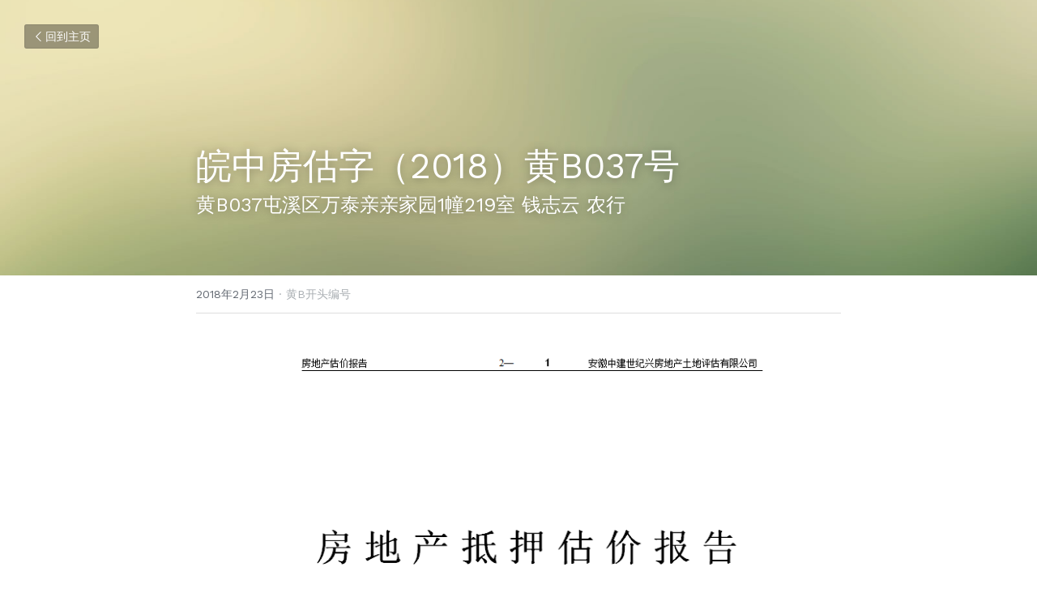

--- FILE ---
content_type: text/html; charset=utf-8
request_url: https://www.ahzjpg.com/blog/2018-b037-8ea710eb-a2fd-4207-9b66-56ec5d396587
body_size: 62185
content:
<!-- Powered by Sxl.cn 4 (1) Jan 16, 2026 at 18:58-->
<!DOCTYPE html>
<html itemscope itemtype='http://schema.org/WebPage' lang='zh-CN' xmlns:og='http://ogp.me/ns#' xmlns='http://www.w3.org/1999/xhtml'>
<head>
<title>皖中房估字（2018）黄B037号 - 黄B开头编号</title>
<meta content='text/html; charset=UTF-8' http-equiv='Content-Type'>
<meta content='width=device-width,initial-scale=1.0,user-scalable=yes,minimum-scale=1.0,maximum-scale=3.0' id='viewport' name='viewport'>
<meta content='' name='description'>
<meta content='article' property='og:type'>
<meta content='皖中房估字（2018）黄B037号' property='og:title'>
<meta content='https://www.ahzjpg.com/blog/2018-b037-8ea710eb-a2fd-4207-9b66-56ec5d396587' property='og:url'>
<meta content='https://user-assets.sxlcdn.com/images/283919/lomRXaiHLDkMmvE2yUJLqQYb_RkD.png?imageMogr2/strip/auto-orient/thumbnail/1200x9000&gt;/quality/90!/format/png' property='og:image'>
<meta content='皖中房估字（2018）黄B037号' property='og:site_name'>
<meta content='' property='og:description'>
<meta content='皖中房估字（2018）黄B037号' itemprop='name'>
<meta content='' itemprop='description'>
<meta content='https://user-assets.sxlcdn.com/images/283919/lomRXaiHLDkMmvE2yUJLqQYb_RkD.png?imageMogr2/strip/auto-orient/thumbnail/1200x9000&gt;/quality/90!/format/png' itemprop='image'>
<meta content='summary_large_image' name='twitter:card'>
<meta content='皖中房估字（2018）黄B037号' name='twitter:title'>
<meta content='' name='twitter:description'>
<meta content='https://user-assets.sxlcdn.com/images/283919/lomRXaiHLDkMmvE2yUJLqQYb_RkD.png?imageMogr2/strip/auto-orient/thumbnail/1200x9000&gt;/quality/90!/format/png' name='twitter:image'>
<meta name="csrf-param" content="authenticity_token" />
<meta name="csrf-token" content="BjTvkUK9bu2WyhwNLVsqxDHntatYi3Fg6sZbqlwcEvjjFaejaSaaUlEn5g9q/2ruuiQpotGNzPGaDsk91CRI0g==" />
<script>
window.$S={};$S.conf={"SUPPORTED_CURRENCY":[{"code":"USD","symbol":"$","decimal":".","thousand":",","precision":2,"name":"\u7f8e\u91d1"},{"code":"CNY","symbol":"\u00a5","decimal":".","thousand":",","precision":2,"name":"\u4eba\u6c11\u5e01"}],"keenio_collection":"sxl_pageviews","keenio_pbs_impression_collection":"sxl_pbs_impression","keenio_pbs_conversion_collection":"sxl_pbs_conversion","keenio_pageservice_imageshare_collection":"sxl_pageservice_imageshare","keenio_page_socialshare_collection":"sxl_page_socialshare","keenio_page_framing_collection":"sxl_page_framing","keenio_file_download_collection":"sxl_file_download","is_google_analytics_enabled":true,"gdpr_compliance_feature":false,"is_strikingly_analytics_enabled":true,"baidu_xzh_json":null,"isBlog":true};$S.globalConf={"premium_apps":["HtmlApp","EcwidApp","MailChimpApp","CeleryApp","LocuApp"],"environment":"production","env":"production","host_suffix":"sxl.cn","asset_url":"https:\/\/static-assets.sxlcdn.com","support_url":"http:\/\/help.sxl.cn","sxl_font_api_url":"https:\/\/static-fonts-css.sxlcdn.com","locale":"zh-CN","enable_live_chat":true,"s_in_china":false,"browser_locale":null,"is_sxl":true,"is_rtl":false,"google":{"recaptcha_v2_client_key":"6LfoDOAcAAAAAC8ug-1lghZX4eT5plagLN89QFcL","recaptcha_v2_invisible_client_key":"6LeyqBYdAAAAAFSPQEIQ-Ok7iovzAZqmiaMdaVPC"},"hcaptcha":{"hcaptcha_checkbox_key":"c3b8a826-9184-4ac4-baf6-79aa0a44649c","hcaptcha_invisible_key":"38305918-555e-419c-8750-571a56748556"},"user_image_cdn":{"qn":"\/\/user-assets.sxlcdn.com","s":"\/\/user-images.strikinglycdn.com"},"user_image_private_cdn":{"qn":"\/\/private-user-assets.sxlcdn.com"},"rollout":{"crm_livechat":false,"google_invisible_recaptcha":true,"enabled_hcaptcha":true,"nav_2021":true,"nav_2021_off":false,"nav_2023":true,"new_blog_layout":true,"pbs_i18n":false},"GROWINGIO_API_KEY":"9cd75b795e61ba6f","BAIDU_API_KEY":"91668c5f1b9f09ec14d36942ae04547c","SEGMENTIO_API_KEY":"xPBGAXEVKOJ7HnZa3w51Q8Mw4plpF7vf","FACEBOOK_APP_ID":null,"WECHAT_APP_ID":"wxaaff643af53f8730","KEEN_IO_PROJECT_ID":"56419d00672e6c7537838ab6","KEEN_IO_WRITE_KEY":"[base64]","CLOUDINARY_CLOUD_NAME":"hrscywv4p","CLOUDINARY_PRESET":"oxbxiyxl","BUGSNAG_FE_API_KEY":"cf8e2180a0db46c07513344d03eee748","BUGSNAG_FE_JS_RELEASE_STAGE":"production","WEB_PUSH_PUB_KEY":null};$S.miniProgramAppType=null;$S.blogPostData={"blogPostMeta":{"id":665914,"state":"published","pinned":false,"notified":false,"createdAt":"2018-02-22T23:52:30.901-08:00","publishedAt":"2018-02-22T23:52:41.438-08:00","publicUrl":"https:\/\/www.ahzjpg.com\/blog\/2018-b037-8ea710eb-a2fd-4207-9b66-56ec5d396587","customSlug":null,"editCount":14,"publishedEditCount":13,"mode":"show","role":null,"reviewState":null,"needReview":false,"censorshipResult":null,"reviewUpdatedAt":null,"scheduledPublishAt":null,"scheduledPublishAtUtcTime":null,"scheduledTimeZone":null,"postedToWechat":false,"tags":["黄B开头编号"],"categories":[{"id":22156,"name":"\u9ec4B\u5f00\u5934\u7f16\u53f7"}],"socialMediaConfig":{"url":"https:\/\/www.ahzjpg.com\/blog\/2018-b037-8ea710eb-a2fd-4207-9b66-56ec5d396587","title":"\u7696\u4e2d\u623f\u4f30\u5b57\uff082018\uff09\u9ec4B037\u53f7","image":"https:\/\/user-assets.sxlcdn.com\/images\/283919\/lomRXaiHLDkMmvE2yUJLqQYb_RkD.png?imageMogr2\/strip\/auto-orient\/thumbnail\/1200x9000\u003e\/quality\/90!\/format\/png","description":"","fbAppId":null},"nextBlogPostTitle":"\u7696\u4e2d\u623f\u4f30\u5b57\uff082018\uff09\u9ec4B039\u53f7","nextBlogPostRelativeUrl":"\/blog\/2018-b039-809c0e22-719f-46a7-9f03-175930653e28","nextBlogPostId":665916,"prevBlogPostTitle":"\u7696\u4e2d\u623f\u4f30\u5b57\uff082018\uff09\u9ec4B035\u53f7","prevBlogPostRelativeUrl":"\/blog\/2018-b035-9df805c7-2a11-46f3-b96e-e7948a187512","prevBlogPostId":665906},"pageMeta":{"blogSettings":{"previewLayout":1,"mailchimpCode":null,"hasSubscriptionCode":false,"hasSubscriptionCodeBefore":null,"showMorePostsWith":null,"usedDisqusCommentsBefore":null,"showRss":null,"showMip":true,"enableComments":null,"lastReadCommentsAt":null,"showAmp":null,"reviewNumber":null,"commentsRequireApproval":null,"showSubscriptionForm":null,"showSubscriptionsTab":null,"headerCustomCode":null,"footerCustomCode":null,"shortcuts":[],"shortcutsOrder":{},"banner":[],"previewNumber":"20","wechatMomentEnabled":null,"category_order":{"790":22,"1178":21,"22153":20,"22154":19,"22156":18,"22157":17,"22158":16,"22159":15,"22160":14,"22162":13,"22163":12,"22164":11,"22165":10,"22468":9,"22469":8,"33196":7,"38031":6,"38032":5,"68354":4,"68475":24,"69210":23,"74702":3,"78120":2,"81415":1,"82578":0},"showNav":null,"hideNewBlogTips":true,"positiveOrder":true},"isPro":true,"isV4":true,"forcedLocale":"zh-CN","userId":283919,"membership":"reseller","theme":{"id":17,"css_file":"themes/zine/main","color_list":"","created_at":"2016-12-23T01:55:13.209-08:00","updated_at":"2018-04-10T19:05:33.890-07:00","display_name":"Zine","default_slide_list":"","navbar_file":"zine/navbar","footer_file":"app/footer","name":"zine","thumb_image":null,"use_background_image":false,"demo_page_id":null,"type_mask":1,"data_page_id":null,"is_new":false,"priority":0,"header_file":"app/header","data":"{\"menu\":{\"type\":\"Menu\",\"components\":{\"logo\":{\"type\":\"Image\",\"image_type\":\"small\",\"url\":\"/images/defaults/default_logo.png\"},\"title\":{\"type\":\"RichText\",\"value\":\"Title Text\",\"text_type\":\"title\"}}}}","name_with_v4_fallback":"zine"},"permalink":"tawny-corn-vfdtv","subscriptionPlan":"free","subscriptionPeriod":null,"isOnTrial":false,"customColors":{"type":"CustomColors","id":"f_b3554623-4fb0-40ad-b8a7-5efcf43fa9e2","defaultValue":null,"active":false,"highlight1":"#b5dd3a","highlight2":"#193c4c"},"animations":{"type":"Animations","id":"f_5ae8cf26-3b25-430a-9bd3-c5faaa06a8f9","defaultValue":null,"page_scroll":"slide_in","background":"parallax","image_link_hover":"none"},"s5Theme":{"type":"Theme","id":"f_d831d4a8-ee49-4da7-b655-9368f74fcaca","version":"11","nav":{"type":"NavTheme","id":"f_4fd7b265-1005-463a-9201-c2e86978ef77","name":"topBar","layout":"a","padding":"medium","sidebarWidth":"small","topContentWidth":"full","horizontalContentAlignment":"left","verticalContentAlignment":"top","fontSize":"medium","backgroundColor1":"#dddddd","highlightColor":null,"presetColorName":"transparent","itemColor":"","itemSpacing":"compact","dropShadow":"no","socialMediaListType":"link","isTransparent":true,"isSticky":true,"showSocialMedia":false,"highlight":{"blockBackgroundColor":"#999999","blockTextColor":"#ffffff","blockBackgroundColorSettings":{"id":"1875519e-cdde-4262-bbbc-8a7bdde00085","default":"#999999","preIndex":null,"type":"default"},"blockTextColorSettings":{"id":"de00e03b-0b1e-4896-956a-dfec60d33db4","default":"#ffffff","preIndex":null,"type":"default"},"blockShape":"pill","textColor":"#999999","textColorSettings":{"id":"0e193372-3226-4c34-b846-051f2983202d","default":"#999999","preIndex":null,"type":"default"},"type":"underline","id":"f_6bfd7f37-906f-4cf4-87bb-f87106566880"},"border":{"enable":false,"borderColor":"#000","position":"bottom","thickness":"small"},"socialMedia":[{"type":"LinkedIn","id":"be842200-9c07-11f0-a7c1-db662b6086af","url":"","className":"fab fa-linkedin-in","show_button":false},{"type":"SinaWeibo","id":"be842201-9c07-11f0-a7c1-db662b6086af","url":"","className":"fab fa-weibo","show_button":false},{"type":"WeChat","id":"be842202-9c07-11f0-a7c1-db662b6086af","url":"","className":"fab fa-weixin","show_button":false},{"type":"DouYin","id":"be842203-9c07-11f0-a7c1-db662b6086af","url":"","className":"fab fa-tiktok","show_button":false},{"type":"YouKu","id":"be842204-9c07-11f0-a7c1-db662b6086af","url":"","className":"fas fa-link","show_button":false},{"type":"Bilibili","id":"be842205-9c07-11f0-a7c1-db662b6086af","url":"","className":"fas fa-link","show_button":false},{"type":"TencentVideo","id":"be842206-9c07-11f0-a7c1-db662b6086af","url":"","className":"fas fa-link","show_button":false},{"type":"TieBa","id":"be842207-9c07-11f0-a7c1-db662b6086af","url":"","className":"fas fa-link","show_button":false}],"socialMediaButtonList":[{"type":"LinkedIn","id":"be84220c-9c07-11f0-a7c1-db662b6086af","url":"","link_url":"","share_text":"","show_button":false},{"type":"SinaWeibo","id":"be84220d-9c07-11f0-a7c1-db662b6086af","url":"","link_url":"","share_text":"","show_button":false}],"socialMediaContactList":[{"type":"SocialMediaPhone","id":"be84220e-9c07-11f0-a7c1-db662b6086af","defaultValue":"","className":"fas fa-phone-alt"},{"type":"SocialMediaEmail","id":"be84220f-9c07-11f0-a7c1-db662b6086af","defaultValue":"","className":"fas fa-envelope"}],"backgroundColorSettings":{"id":"a9e4070d-0cc2-478c-9f30-93fa48284ec3","default":"#dddddd","preIndex":null,"type":"default"},"highlightColorSettings":{"id":"fc691b69-f36e-4907-9625-9f7aa0fc3d18","default":"","preIndex":null,"type":"custom"},"itemColorSettings":{"id":"0c877248-f5b8-4824-9351-8ee80032e22d","default":"","preIndex":null,"type":"custom"}},"section":{"type":"SectionTheme","id":"f_c62af087-77fa-471d-af3f-a1c6a385a797","padding":"normal","contentWidth":"full","contentAlignment":"center","baseFontSize":null,"titleFontSize":null,"subtitleFontSize":null,"itemTitleFontSize":null,"itemSubtitleFontSize":null,"textHighlightColor":null,"baseColor":null,"titleColor":null,"subtitleColor":null,"itemTitleColor":null,"itemSubtitleColor":null,"textHighlightSelection":{"type":"TextHighlightSelection","id":"f_3d16ca7f-b469-47aa-9c41-0d282f0c4e5f","title":false,"subtitle":true,"itemTitle":false,"itemSubtitle":true}},"firstSection":{"type":"FirstSectionTheme","id":"f_d7d42247-fff5-4d32-8b7e-074864263ec7","height":"normal","shape":"none"},"button":{"type":"ButtonTheme","id":"f_8d8d5fbe-8668-4fdd-ba96-0c966fe9a829","backgroundColor":"#000000","shape":"square","fill":"solid"}},"id":11262160,"headingFont":"","titleFont":"","bodyFont":"","usedWebFontsNormalized":"Work+Sans:400,600,700","showAmp":null,"subscribersCount":0,"templateVariation":"black","showStrikinglyLogo":false,"multiPage":true,"sectionLayout":"one-smallCircle-long-none","siteName":"\u4e2d\u5efa\u8bc4\u4f30","siteRollouts":{"custom_code":true,"pro_sections":true,"pro_apps":true,"new_settings_dialog_feature":true,"google_analytics":true,"strikingly_analytics":true,"custom_form":false,"popup":null,"membership_feature":false},"pageCustomDomain":"www.ahzjpg.com","pagePublicUrl":"https:\/\/www.ahzjpg.com\/","googleAnalyticsTracker":null,"googleAnalyticsType":"universal","facebookPixelId":null,"gaTrackingId":"UA-25124444-14","errorceptionKey":"\"56557d16455c179b7c00004f\"","keenioProjectId":"56419d00672e6c7537838ab6","keenioWriteKey":"[base64]","wechatMpAccountId":null,"blogSubscriptionUrl":"\/show_iframe_component\/182849","chatSettings":null,"showNav":null,"hideNewBlogTips":true,"connectedSites":[],"enableFixedTextColor":true,"enableFixedTextColorRemaining":true,"enableFixedTextColorHasBgColor":true,"enableFixedGallerySectionRtlStyle":false,"enableFixedNavHorizontalAlign":false,"enableSectionSmartBinding":false,"enableFixedSectionContentStyle20251020":true,"enableNewLumaVersion":true,"enableFixedNavSpecialLogicColor":true},"content":{"type":"Blog.BlogData","id":"f_553413c8-6b2c-4068-9022-2798cf628a07","defaultValue":null,"showComments":true,"showShareButtons":null,"header":{"type":"Blog.Header","id":"f_4ad13a5b-2064-4a88-aa67-949bb193122d","defaultValue":null,"title":{"type":"Blog.Text","id":"f_77bb05d3-87f0-4a9a-ad43-b7c851deac1d","defaultValue":false,"value":"\u003cp\u003e\u7696\u4e2d\u623f\u4f30\u5b57\uff082018\uff09\u9ec4B037\u53f7\u003c\/p\u003e","backupValue":null,"version":1},"subTitle":{"type":"Blog.Text","id":"f_bfce13dd-d8f3-463a-99bd-29f260833095","defaultValue":false,"value":"\u003cp\u003e\u9ec4B037\u5c6f\u6eaa\u533a\u4e07\u6cf0\u4eb2\u4eb2\u5bb6\u56ed1\u5e62219\u5ba4 \u94b1\u5fd7\u4e91 \u519c\u884c\u003c\/p\u003e","backupValue":null,"version":1},"backgroundImage":{"type":"Blog.BackgroundImage","id":"f_eb52ecee-7ce0-476e-92c4-8172469fee95","defaultValue":null,"url":"\/\/assets.strikingly.com\/static\/backgrounds\/blur\/8.jpg","textColor":"light","backgroundVariation":null,"sizing":"cover","userClassName":null,"linkUrl":null,"linkTarget":null,"videoUrl":null,"videoHtml":null,"storageKey":null,"storage":null,"format":null,"h":null,"w":null,"s":null,"noCompression":null,"linkInputEnabled":null,"descriptionInputEnabled":null}},"footer":{"type":"Blog.Footer","id":"f_5d17da64-d817-42ae-acf0-93892699a516","defaultValue":null,"comment":{"type":"Blog.Comment","id":"f_ccf40995-86cb-4028-b8cf-ac5c7afccb1c","defaultValue":null,"shortName":""},"shareButtons":{"type":"Blog.ShareButtons","id":"f_bb993ca1-ab58-4d0c-b222-cbbd315d7ab4","defaultValue":false,"list_type":"button","button_list":[{"type":"LinkedIn","id":"f_8a0c664c-0b85-4ed0-86ca-120fa0deebb6","defaultValue":null,"url":"","link_url":null,"share_text":null,"show_button":false},{"type":"SinaWeibo","id":"f_6a348a82-61f2-4971-b391-20338773e35e","defaultValue":null,"url":"","link_url":null,"share_text":null,"show_button":true}]}},"sections":[{"type":"Blog.Section","id":"f_cf54e9ab-25dc-4e33-87a6-79596f4d3049","defaultValue":null,"component":{"type":"Image","id":"f_97d8a59c-ebe0-4b70-8a72-da27d558ef51","defaultValue":null,"link_url":"","thumb_url":"!","url":"!","caption":"","description":"","storageKey":"images\/283919\/lomRXaiHLDkMmvE2yUJLqQYb_RkD.png","storage":"qn","storagePrefix":null,"format":"png","h":2040,"w":823,"s":5047044,"new_target":true,"noCompression":null,"cropMode":null}},{"type":"Blog.Section","id":"f_1a157e54-9cad-44e3-b731-1b22ea42cb59","defaultValue":null,"component":{"type":"Image","id":"f_7d13c3a3-3ab8-4de8-9bc1-8f4ba4999430","defaultValue":null,"link_url":"","thumb_url":"!","url":"!","caption":"","description":"","storageKey":"images\/283919\/FrDzdZSos51w-mlMRf3PmQlsNFS6.png","storage":"qn","storagePrefix":null,"format":"png","h":793,"w":1122,"s":3565625,"new_target":true,"noCompression":null,"cropMode":null}},{"type":"Blog.Section","id":"f_b0013a82-5fdc-49a3-a657-3f3d6b086825","defaultValue":null,"component":{"type":"Image","id":"f_66c912e5-d882-4672-8e4f-877e122643b7","defaultValue":null,"link_url":"","thumb_url":"!","url":"!","caption":"","description":"","storageKey":"images\/283919\/FvnQkw_YT2v6RFSgJw3T5F9jp5I2.png","storage":"qn","storagePrefix":null,"format":"png","h":1122,"w":793,"s":3565954,"new_target":true,"noCompression":null,"cropMode":null}},{"type":"Blog.Section","id":"f_d5a52a72-b5da-48db-a01a-5416addde56a","defaultValue":null,"component":{"type":"Image","id":"f_71406b8e-7a92-4262-87e7-1254183b94dd","defaultValue":null,"link_url":"","thumb_url":"!","url":"!","caption":"","description":"","storageKey":"images\/283919\/FghY8yTxv6-jmWxmaW_JgmZxaa2f.png","storage":"qn","storagePrefix":null,"format":"png","h":1122,"w":793,"s":3565954,"new_target":true,"noCompression":null,"cropMode":null}},{"type":"Blog.Section","id":"f_b79dcdbf-d4dd-4fd3-ac8f-9fd78952f439","defaultValue":null,"component":{"type":"Image","id":"f_7b974b50-6ece-4835-a188-eb1a98d10968","defaultValue":null,"link_url":"","thumb_url":"!","url":"!","caption":"","description":"","storageKey":"images\/283919\/FoKlpwoAiWSltfuuFMZk0vQfBNaM.png","storage":"qn","storagePrefix":null,"format":"png","h":1122,"w":793,"s":3565954,"new_target":true,"noCompression":null,"cropMode":null}},{"type":"Blog.Section","id":"f_324da65e-fb40-40ff-bdd6-533916755d09","defaultValue":null,"component":{"type":"Image","id":"f_983de003-e956-4af5-a670-6da3f4aff9cb","defaultValue":null,"link_url":"","thumb_url":"!","url":"!","caption":"","description":"","storageKey":"images\/283919\/FhAaRA7QZ3DZaLjuX3jGv07-i1J0.png","storage":"qn","storagePrefix":null,"format":"png","h":1122,"w":793,"s":3565954,"new_target":true,"noCompression":null,"cropMode":null}},{"type":"Blog.Section","id":"f_32666fa8-0b5a-4c5b-b4e4-c40812a0f41a","defaultValue":null,"component":{"type":"Image","id":"f_1b9e7add-0db1-4898-9ddf-9d1031e3935f","defaultValue":null,"link_url":"","thumb_url":"!","url":"!","caption":"","description":"","storageKey":"images\/283919\/FixabXdCvt8jwgUx9AvxloVGdlWF.png","storage":"qn","storagePrefix":null,"format":"png","h":1122,"w":793,"s":3565954,"new_target":true,"noCompression":null,"cropMode":null}},{"type":"Blog.Section","id":"f_dbf29dbf-8980-4650-b1f6-366f86274e30","defaultValue":null,"component":{"type":"Image","id":"f_4eae49f1-20f9-4864-92ee-414e7c92e784","defaultValue":null,"link_url":"","thumb_url":"!","url":"!","caption":"","description":"","storageKey":"images\/283919\/FquuZ3qD9EYKs2fHZMZim27_t8bt.png","storage":"qn","storagePrefix":null,"format":"png","h":1122,"w":793,"s":3565954,"new_target":true,"noCompression":null,"cropMode":null}},{"type":"Blog.Section","id":"f_2df23bcc-59e3-42d8-bbca-c0fd160f68cc","defaultValue":null,"component":{"type":"Image","id":"f_dbc7ffad-67e9-4419-afff-a55164e881aa","defaultValue":null,"link_url":"","thumb_url":"!","url":"!","caption":"","description":"","storageKey":"images\/283919\/Fmtol4EZWIbrZACLxCdvelfn2Z2O.png","storage":"qn","storagePrefix":null,"format":"png","h":1122,"w":793,"s":3565954,"new_target":true,"noCompression":null,"cropMode":null}},{"type":"Blog.Section","id":"f_10aa1b41-f16d-4d91-a9f4-676c74e068c6","defaultValue":null,"component":{"type":"Image","id":"f_c9049c92-faea-4074-b971-73e7af138906","defaultValue":null,"link_url":"","thumb_url":"!","url":"!","caption":"","description":"","storageKey":"images\/283919\/FlqrcyP-vyIRj9Sn35eiERki7Mzi.png","storage":"qn","storagePrefix":null,"format":"png","h":1122,"w":793,"s":3565954,"new_target":true,"noCompression":null,"cropMode":null}}]},"settings":{"hideBlogDate":false},"pageMode":null,"pageData":{"type":"Site","id":"f_11060da1-72ad-4e27-af37-69cc1fe28f01","defaultValue":null,"horizontal":false,"fixedSocialMedia":false,"new_page":true,"showMobileNav":true,"showCookieNotification":false,"useSectionDefaultFormat":true,"showTermsAndConditions":false,"showPrivacyPolicy":false,"activateGDPRCompliance":false,"multi_pages":true,"live_chat":false,"isFullScreenOnlyOneSection":true,"showNav":true,"showFooter":true,"showStrikinglyLogo":false,"showNavigationButtons":false,"showShoppingCartIcon":true,"showButtons":true,"navFont":"","titleFont":"","logoFont":"","bodyFont":"","buttonFont":"","headingFont":"","bodyFontWeight":null,"theme":"fresh","templateVariation":"black","templatePreset":"","termsText":null,"privacyPolicyText":null,"fontPreset":"modern","GDPRHtml":null,"pages":[{"type":"Page","id":"f_3fc41de8-c9f8-4540-89d2-6f3f3ce08471","defaultValue":null,"sections":[{"type":"Slide","id":"f_58e3083d-bc22-489a-b31a-a1a2e66cbba1","defaultValue":null,"template_id":null,"template_name":"rows","template_version":null,"components":{"slideSettings":{"type":"SlideSettings","id":"f_8ba3e97e-177f-4ccf-aa93-e45e7d4e3239","defaultValue":null,"show_nav":true,"show_nav_multi_mode":null,"nameChanged":null,"hidden_section":false,"name":"\u529f\u80fd\u5c55\u793a","sync_key":null,"layout_variation":"row-medium1-text-alt","display_settings":{},"padding":{},"layout_config":{"isNewMobileLayout":true}},"background1":{"type":"Background","id":"f_a9947a61-fdca-45da-b721-e0d4c67de771","defaultValue":false,"url":"","textColor":"","backgroundVariation":"","sizing":"","userClassName":"","linkUrl":null,"linkTarget":null,"videoUrl":"","videoHtml":"","storageKey":null,"storage":null,"format":null,"h":null,"w":null,"s":null,"useImage":false,"noCompression":null,"focus":null,"backgroundColor":{"themeColorRangeIndex":null,"value":"#FFFFFF","type":null}},"text1":{"type":"RichText","id":"f_b3fb623b-1ee0-48a7-a973-fe235ca30edb","defaultValue":false,"value":"\u003cp style=\"text-align: left; font-size: 80%;\"\u003e\u003cspan class=\"s-text-color-black\"\u003e\u003cstrong\u003e\u5b89\u5fbd\u4e2d\u5efa\u4e16\u7eaa\u5174\u623f\u5730\u4ea7\u571f\u5730\u8bc4\u4f30\u6709\u9650\u516c\u53f8\u003c\/strong\u003e\u003c\/span\u003e\u003c\/p\u003e","backupValue":null,"version":1,"lineAlignment":{"firstLineTextAlign":"left","lastLineTextAlign":"left"}},"text2":{"type":"RichText","id":"f_6286c302-42e9-4c07-8474-c5b52b3ff064","defaultValue":false,"value":"\u003cp style=\"text-align: left;\"\u003e\u003cstrong\u003e\u003cspan class=\"s-text-color-black\"\u003e\u623f\u5730\u4ea7\u4ef7\u683c\u8bc4\u4f30\u56fd\u5bb6\u4e00\u7ea7\u8d44\u8d28\u3001\u571f\u5730\u5168\u56fd\u8303\u56f4\u8bc4\u4f30\u8d44\u8d28\u3001\u8d44\u4ea7\u8bc4\u4f30\u8d44\u8d28\u003c\/span\u003e\u003c\/strong\u003e\u003c\/p\u003e","backupValue":null,"version":1,"lineAlignment":{"firstLineTextAlign":"left","lastLineTextAlign":"left"}},"repeatable1":{"type":"Repeatable","id":"f_d829446a-ee81-4bca-ac40-10add2ea4acc","defaultValue":false,"list":[{"type":"RepeatableItem","id":"f_108c65ff-024e-4b65-899b-94d93f31089d","defaultValue":true,"components":{"media1":{"type":"Media","id":"f_347895ac-0a8d-413a-8520-2c90f7932ca1","defaultValue":true,"video":{"type":"Video","id":"f_2745cf06-a5ed-4c2c-a4ee-c3d75b7808da","defaultValue":true,"html":"","url":"http:\/\/vimeo.com\/18150336","thumbnail_url":null,"maxwidth":700,"description":null},"image":{"type":"Image","id":"f_d386d668-4333-4e3d-80a3-8517ac093f13","defaultValue":true,"link_url":"","thumb_url":"\/images\/icons\/transparent.png","url":"\/images\/icons\/transparent.png","caption":"","description":"","storageKey":null,"storage":null,"storagePrefix":null,"format":null,"h":null,"w":null,"s":null,"new_target":true,"noCompression":null,"cropMode":null,"focus":{}},"current":"image"},"text1":{"type":"RichText","id":"f_6e427731-7f78-4997-b7d2-a84646497403","defaultValue":false,"value":"\u003cp\u003e\u8d70\u8fdb\u4e2d\u5efa\u8bc4\u4f30\u003c\/p\u003e","backupValue":null,"version":1,"lineAlignment":{"firstLineTextAlign":null,"lastLineTextAlign":null}},"text2":{"type":"RichText","id":"f_c7aea2a4-1737-42fa-b122-8d40095830d8","defaultValue":false,"value":"\u003cp\u003e\u003cspan class=\"s-text-color-black\"\u003e\u4f01\u4e1a\u7b80\u4ecb\u003c\/span\u003e\u003c\/p\u003e","backupValue":null,"version":1,"lineAlignment":{"firstLineTextAlign":null,"lastLineTextAlign":null}},"text3":{"type":"RichText","id":"f_e056d193-103a-4b7f-96f1-5a38edf5a663","defaultValue":false,"value":"\u003cp\u003e\u003ca target=\"_blank\" href=\"http:\/\/www.ahzjpg.com\/4\"\u003e\u2003 \u2003\u5b89\u5fbd\u4e2d\u5efa\u4e16\u7eaa\u5174\u623f\u5730\u4ea7\u571f\u5730\u8bc4\u4f30\u6709\u9650\u516c\u53f8\u662f\u5b89\u5fbd\u7701\u5efa\u8bbe\u5385\u76f4\u5c5e\u4e8b\u4e1a\u5355\u4f4d\u5b89\u5fbd\u7701\u623f\u5730\u4ea7\u4e8b\u52a1\u62402002\u5e74\u8131\u94a9\u6539\u5236\u673a\u6784\u3002\u8f6c\u4f01\u540e\u6211\u53f8\u5ef6\u627f\u5e76\u62d3\u5c55\u4e86\u539f\u5b89\u5fbd\u7701\u623f\u5730\u4ea7\u4e8b\u52a1\u6240\u7684\u4e1a\u52a1\u548c\u7ecf\u8425\u8303\u56f4\u3002\u672c\u7740\u5408\u6cd5\u7ecf\u8425\uff0c\u89c4\u8303\u8fd0\u4f5c\uff0c\u8bda\u4fe1\u81ea\u5f8b\uff0c\u79d1\u5b66\u7ba1\u7406\uff0c\u4f18\u8d28\u670d\u52a1\u548c\u516c\u5f00\u3001\u516c\u5e73\u3001\u516c\u6b63\u7684\u539f\u5219\uff0c\u4e3a\u7ecf\u6d4e\u79d1\u5b66\u53d1\u5c55\u6784\u5efa\u548c\u8c10\u793e\u4f1a\uff0c\u63d0\u4f9b\u623f\u5730\u4ea7\u3001\u571f\u5730\u3001.......\u003c\/a\u003e.\u003ca target=\"_blank\" href=\"http:\/\/www.ahzjpg.com\/4\"\u003e\u0026gt;\u0026gt;\u8be6\u7ec6\u60c5\u51b5\u003c\/a\u003e\u003c\/p\u003e","backupValue":null,"version":1,"lineAlignment":{"firstLineTextAlign":null,"lastLineTextAlign":null}},"button1":{"type":"Button","id":"f_95d88947-bc1b-4c51-a075-509765e7fb60","defaultValue":true,"text":"","link_type":null,"page_id":null,"section_id":null,"url":"","new_target":null}}}],"components":{"media1":{"type":"Media","id":"f_72f14419-7a7f-41ea-bddd-0df869fdd35b","defaultValue":true,"video":{"type":"Video","id":"f_ce6e72a3-1f6d-4289-b02f-fc87a509eb25","defaultValue":true,"html":"","url":"http:\/\/vimeo.com\/18150336","thumbnail_url":null,"maxwidth":700,"description":null},"image":{"type":"Image","id":"f_6a65946e-043b-48f7-8233-d5ea6f7673d1","defaultValue":true,"link_url":null,"thumb_url":"\/\/uploads.strikinglycdn.com\/static\/backgrounds\/striking-pack-3\/7.jpg","url":"\/\/uploads.strikinglycdn.com\/static\/backgrounds\/striking-pack-3\/7.jpg","caption":"","description":"","storageKey":null,"storage":null,"storagePrefix":null,"format":null,"h":null,"w":null,"s":null,"new_target":true,"noCompression":null,"cropMode":null,"focus":{}},"current":"image"},"text1":{"type":"RichText","id":"f_2c7566f6-8ff6-460c-ae41-fcc6e9a1c64d","defaultValue":true,"value":"\u6807\u9898\u6587\u672c","backupValue":null,"version":null},"text2":{"type":"RichText","id":"f_1359e9cd-0490-4f63-b969-12149a6c6ec7","defaultValue":true,"value":"\u4e00\u884c\u5c0f\u6807\u8bed","backupValue":null,"version":null},"text3":{"type":"RichText","id":"f_9e3bb8e4-42b8-4b30-a957-7d2c07d4dfcf","defaultValue":true,"value":"\u4e00\u884c\u7b80\u5355\u7684\u63cf\u8ff0\u6587\u5b57\u3002\u590f\u5929\u7684\u98de\u9e1f\uff0c\u98de\u5230\u6211\u7684\u7a97\u524d\u5531\u6b4c\uff0c\u53c8\u98de\u53bb\u4e86\u3002\u79cb\u5929\u7684\u9ec4\u53f6\uff0c\u5b83\u4eec\u6ca1\u6709\u4ec0\u4e48\u53ef\u5531\uff0c\u53ea\u53f9\u606f\u4e00\u58f0\uff0c\u98de\u843d\u5728\u90a3\u91cc\u3002","backupValue":null,"version":null},"button1":{"type":"Button","id":"f_70079443-25dc-44cc-af28-140aeed6b251","defaultValue":true,"text":"","link_type":null,"page_id":null,"section_id":null,"url":"","new_target":null}}}}},{"type":"Slide","id":"f_fb379a76-aa65-4377-9d65-2ab4a18597d7","defaultValue":null,"template_id":null,"template_name":"slider","template_version":null,"components":{"slideSettings":{"type":"SlideSettings","id":"f_72c28d86-22a7-46bc-8b20-827430c02855","defaultValue":null,"show_nav":true,"show_nav_multi_mode":false,"nameChanged":true,"hidden_section":false,"name":"\u54c1\u724c\u7406\u5ff5","sync_key":null,"layout_variation":"[\"noImage\",\"noImage\",\"right\"]","display_settings":{},"padding":{},"layout_config":{}}}},{"type":"Slide","id":"f_98ee7e47-16d6-41a9-bf21-14e034b8d5ef","defaultValue":null,"template_id":null,"template_name":"rows","template_version":null,"components":{"slideSettings":{"type":"SlideSettings","id":"f_cc1e0a22-0654-4111-bc0b-d3706c6cbd86","defaultValue":null,"show_nav":true,"show_nav_multi_mode":null,"nameChanged":true,"hidden_section":false,"name":"\u8bda\u4fe1 \u52a1\u5b9e \u9ad8\u6548 \u521b\u65b0","sync_key":null,"layout_variation":"col-four-text","display_settings":{},"padding":{},"layout_config":{"isNewMobileLayout":true}}}},{"type":"Slide","id":"f_a532a44f-b512-459d-9b28-decfd34f0c0a","defaultValue":true,"template_id":null,"template_name":"info","template_version":null,"components":{"slideSettings":{"type":"SlideSettings","id":"f_5245cca9-beb3-4aff-a949-8b564be86d14","defaultValue":true,"show_nav":true,"show_nav_multi_mode":null,"nameChanged":true,"hidden_section":false,"name":"\u53cb\u60c5\u94fe\u63a5","sync_key":null,"layout_variation":"box-four-text","display_settings":{},"padding":{},"layout_config":{}}}},{"type":"Slide","id":"f_c82f1cf3-50f5-4865-ae2c-91d1c63ef9a8","defaultValue":null,"template_id":null,"template_name":"blog","template_version":"beta-s6","components":{"slideSettings":{"type":"SlideSettings","id":"f_523f81fa-f2f1-419b-a2ea-eb12150b15a2","defaultValue":null,"show_nav":true,"show_nav_multi_mode":null,"nameChanged":null,"hidden_section":true,"name":"\u535a\u5ba2","sync_key":null,"layout_variation":"one-smallCircle-long-none","display_settings":{},"padding":{},"layout_config":{"customized":true,"snippetLength":"long","templateName":"A","imageShape":"circle","imageAlignment":"left","structure":"rows","textAlignment":"left","imageSize":"m","columns":1}},"text1":{"type":"RichText","id":"f_77511cc6-1f5f-43cb-b147-061863de8322","defaultValue":false,"value":"\u003ch2 class=\"s-title s-font-title\"\u003e\u535a\u5ba2\u003c\/h2\u003e\u003ch4 class=\"s-subtitle\"\u003e\u4f60\u7684\u60f3\u6cd5\uff0c\u503c\u5f97\u88ab\u4f20\u9012\u003c\/h4\u003e","backupValue":"","version":1,"lineAlignment":{"firstLineTextAlign":null,"lastLineTextAlign":null}},"text2":{"type":"RichText","id":"f_dc0b5221-f265-4c4f-99e7-4fa3bfaaef42","defaultValue":false,"value":"\u003cdiv\u003e\u4f60\u7684\u60f3\u6cd5\uff0c\u503c\u5f97\u88ab\u4f20\u9012\u003c\/div\u003e","backupValue":"","version":1},"background1":{"type":"Background","id":"f_dd0ad2b5-d83d-439f-92ff-975d9221a20e","defaultValue":true,"url":"","textColor":"light","backgroundVariation":"","sizing":"cover","userClassName":null,"linkUrl":null,"linkTarget":null,"videoUrl":"","videoHtml":"","storageKey":null,"storage":null,"format":null,"h":null,"w":null,"s":null,"useImage":null,"noCompression":null,"focus":{},"backgroundColor":{}},"blog1":{"type":"BlogCollectionComponent","id":40,"defaultValue":null,"app_instance_id":null,"app_id":null,"category":{"id":"all","name":"All Categories"}}}}],"title":"\u9996\u9875","description":null,"uid":"bfbeb281-66d2-4499-97d9-97c7a422366d","path":"\/1","pageTitle":null,"pagePassword":null,"memberOnly":null,"paidMemberOnly":null,"buySpecificProductList":{},"specificTierList":{},"pwdPrompt":null,"autoPath":true,"authorized":true},{"type":"Page","id":"f_17078d10-bf58-4ea4-a18b-548d082de0bf","defaultValue":null,"sections":[{"type":"Slide","id":"f_a7be5458-256d-4f32-8295-c63d4859f4e8","defaultValue":null,"template_id":null,"template_name":"slider","template_version":null,"components":{"slideSettings":{"type":"SlideSettings","id":"f_5c0ce017-ff3b-4eb4-8b43-c34670a9bed7","defaultValue":null,"show_nav":true,"show_nav_multi_mode":null,"nameChanged":true,"hidden_section":false,"name":"\u670d\u52a1","sync_key":null,"layout_variation":"[\"noImage\"]","display_settings":{},"padding":{},"layout_config":{}},"slider1":{"type":"Slider","id":"f_4aefe7e9-0854-4eef-bcdd-bbb585a6b706","defaultValue":null,"list":[{"type":"RepeatableItem","id":"f_e6aac989-342d-4353-8aa4-7f38a59d91f3","defaultValue":null,"components":{"text1":{"type":"RichText","id":"f_2be1a19f-932e-4e43-8201-6b1c4c688b4a","defaultValue":false,"value":"\u003cp style=\"font-size: 100%;\"\u003e\u003cstrong\u003e\u003cspan class=\"s-text-color-black\"\u003e\u571f\u5730\u4f30\u4ef7\u670d\u52a1\u003c\/span\u003e\u003c\/strong\u003e\u003c\/p\u003e","backupValue":null,"version":1},"text2":{"type":"RichText","id":"f_923dd701-ab3e-4710-83d4-516862b122dc","defaultValue":false,"value":"\u003cp style=\"font-size: 130%;\"\u003e\u003cspan class=\"s-text-color-black\"\u003e\u003csub\u003e\u8bc4\u4f30 \u54a8\u8be2 \u4ee3\u7406 \u7b56\u5212\u003c\/sub\u003e\u003c\/span\u003e\u003c\/p\u003e","backupValue":null,"version":1},"background1":{"type":"Background","id":"f_e4019e0a-e4ed-4188-acd7-1cd1d3cb819f","defaultValue":false,"url":"https:\/\/uploads.sxlcdn.com\/static\/backgrounds\/nature\/190.jpg","textColor":"overlay","backgroundVariation":"","sizing":"cover","userClassName":"","linkUrl":null,"linkTarget":null,"videoUrl":"","videoHtml":"","storageKey":null,"storage":null,"format":null,"h":9,"w":16,"s":null,"useImage":null,"noCompression":null,"focus":{},"backgroundColor":{}},"media1":{"type":"Media","id":"f_67053264-ebd7-4b87-b738-2553b3d329ae","defaultValue":null,"video":{"type":"Video","id":"f_0eff0604-c8ef-4d46-87fa-f4c3a10b3e4c","defaultValue":null,"html":"","url":"http:\/\/vimeo.com\/18150336","thumbnail_url":null,"maxwidth":700,"description":null},"image":{"type":"Image","id":"f_51a98df4-2569-4f33-a647-412c832093e3","defaultValue":false,"link_url":"","thumb_url":"\/images\/icons\/transparent.png","url":"\/images\/icons\/transparent.png","caption":"","description":"","storageKey":null,"storage":null,"storagePrefix":null,"format":null,"h":null,"w":null,"s":null,"new_target":true,"noCompression":null,"cropMode":null,"focus":{}},"current":"image"},"button1":{"type":"Button","id":"f_04b50dd1-2435-40f2-9fc2-46c11319c34a","defaultValue":false,"text":"","link_type":null,"page_id":null,"section_id":null,"url":"","new_target":null}}}],"components":{"text1":{"type":"RichText","id":"f_24ecb176-fa30-4d95-8a68-6ce232fc8889","defaultValue":true,"value":"\u6807\u9898\u6587\u672c","backupValue":null,"version":null},"text2":{"type":"RichText","id":"f_9d76725f-fdeb-42f9-81e9-d00ef4c7bf14","defaultValue":true,"value":"\u590f\u5929\u7684\u98de\u9e1f\uff0c\u98de\u5230\u6211\u7684\u7a97\u524d\u5531\u6b4c\uff0c\u53c8\u98de\u53bb\u4e86\u3002\u79cb\u5929\u7684\u9ec4\u53f6\uff0c\u53ea\u53f9\u606f\u4e00\u58f0\uff0c\u98de\u843d\u5728\u90a3\u91cc\u3002","backupValue":null,"version":null},"background1":{"type":"Background","id":"f_64dda3f8-eaeb-44f3-a48c-91ed1a05f4eb","defaultValue":true,"url":null,"textColor":"light","backgroundVariation":"","sizing":"cover","userClassName":null,"linkUrl":null,"linkTarget":null,"videoUrl":"","videoHtml":"","storageKey":null,"storage":null,"format":null,"h":null,"w":null,"s":null,"useImage":null,"noCompression":null,"focus":{},"backgroundColor":{}},"media1":{"type":"Media","id":"f_2b2e9968-4eed-4a31-ad7a-6daa9c6665c0","defaultValue":null,"video":{"type":"Video","id":"f_1f968895-7e52-4a51-b04b-30449b9e126b","defaultValue":true,"html":"","url":"http:\/\/vimeo.com\/18150336","thumbnail_url":null,"maxwidth":700,"description":null},"image":{"type":"Image","id":"f_18f12507-9766-4c15-9a42-5a100a5a25f2","defaultValue":true,"link_url":"","thumb_url":"","url":"\/images\/themes\/onyx_new\/stri.png","caption":"","description":"","storageKey":null,"storage":null,"storagePrefix":null,"format":null,"h":null,"w":null,"s":null,"new_target":null,"noCompression":null,"cropMode":null,"focus":{}},"current":"image"},"button1":{"type":"Button","id":"f_fe3f53a7-3e3f-4743-87c4-e693903d0ca4","defaultValue":true,"text":"\u7acb\u5373\u8d2d\u4e70","link_type":null,"page_id":null,"section_id":null,"url":"http:\/\/strikingly.com","new_target":null}},"infinite_slider":false,"auto_slide":false,"transition":"horizontal","auto_play":31536000}}},{"type":"Slide","id":"f_79d3ca90-2c08-491a-939a-805d7ef41111","defaultValue":null,"template_id":null,"template_name":"block","template_version":null,"components":{"slideSettings":{"type":"SlideSettings","id":"f_7f52db3d-b90d-4705-b173-6b55ccb6ee31","defaultValue":null,"show_nav":true,"show_nav_multi_mode":null,"nameChanged":null,"hidden_section":false,"name":"\u81ea\u5b9a\u4e49","sync_key":null,"layout_variation":null,"display_settings":{},"padding":{},"layout_config":{}}}}],"title":"\u571f\u5730\u8bc4\u4f30","description":null,"uid":"6f2f4230-f032-4162-a7cd-5f2a2175c5ae","path":"\/2","pageTitle":null,"pagePassword":null,"memberOnly":null,"paidMemberOnly":null,"buySpecificProductList":{},"specificTierList":{},"pwdPrompt":null,"autoPath":true,"authorized":true},{"type":"Page","id":"f_e629015e-8772-4919-bea3-cc53b0b88230","defaultValue":null,"sections":[{"type":"Slide","id":"f_c715d5f4-86a6-4ee6-b239-4dc2c7f7ff00","defaultValue":true,"template_id":null,"template_name":"contact_form","template_version":null,"components":{"slideSettings":{"type":"SlideSettings","id":"f_ce02bcac-b9e6-40e1-a0db-52fadddd287f","defaultValue":true,"show_nav":true,"show_nav_multi_mode":null,"nameChanged":null,"hidden_section":false,"name":"\u8054\u7cfb\u6211\u4eec","sync_key":null,"layout_variation":null,"display_settings":{"hide_form":false,"show_map":true,"show_info":true},"padding":{},"layout_config":{}},"text1":{"type":"RichText","id":"f_31dd9fdb-35a9-42a6-99d0-c6c83e854e23","defaultValue":false,"value":"\u003cp style=\"font-size: 80%;\"\u003e\u003cspan class=\"s-text-color-white\"\u003e\u003cstrong\u003e\u8054 \u7cfb \u6211 \u4eec\u003c\/strong\u003e\u003c\/span\u003e\u003c\/p\u003e","backupValue":null,"version":1},"text2":{"type":"RichText","id":"f_679dc68d-14b1-4cbe-b1d2-3a2e08f81ffc","defaultValue":false,"value":"","backupValue":null,"version":1},"background1":{"type":"Background","id":"f_e0c6304e-fa4b-4f16-8608-da20a242706a","defaultValue":false,"url":"https:\/\/uploads.sxlcdn.com\/static\/backgrounds\/abstract\/76.jpg","textColor":"overlay","backgroundVariation":"","sizing":"cover","userClassName":"","linkUrl":null,"linkTarget":null,"videoUrl":"","videoHtml":"","storageKey":null,"storage":null,"format":null,"h":9,"w":16,"s":null,"useImage":null,"noCompression":null,"focus":{},"backgroundColor":{}},"email1":{"type":"EmailForm","id":"f_03852787-59f5-45bd-83f1-42883cf781e2","defaultValue":false,"hideMessageBox":false,"hide_name":false,"hide_email":false,"hide_phone_number":false,"openInNewTab":null,"member_registration":null,"name_label":"\u540d\u5b57","form_name_label":null,"email_label":"\u90ae\u7bb1","phone_number_label":"\u7535\u8bdd","message_label":"\u7559\u8a00","submit_label":"\u63d0\u4ea4","thanksMessage":"\u611f\u8c22\u63d0\u4ea4","recipient":"@@V1bkVvTmh2allmNW4yT0prV0NjaDMvOXFrdTRGOC9HQzJOY1JQVDN3ZHd6UT0tLUY2KzJDWmhHRlB4eGVib2U1ZUZDNmc9PQ==--703a0bceb51e628442c6e7ec8ca44c280174ee64","label":"","redirectLink":null,"connectedFormServices":{}},"contactInfo1":{"type":"ContactInfo","id":"f_ab698393-d9b1-4368-b0ec-1dc73b711333","defaultValue":false,"address":"\u5b89\u5fbd\u7701\u5408\u80a5\u5e02\u9ad8\u65b0\u533a\u79d1\u5b66\u5927\u9053107\u53f7\u5929\u8d38\u5927\u53a610\u697c","phone":"0551-64682322       0551-64666338","hours":null,"email":"\u5fae\u4fe1\u516c\u4f17\u53f7\uff1a\u4e2d\u5efa\u8bc4\u4f30","geo_point":"117.21461310352088,31.859896923202946"}}},{"type":"Slide","id":"f_06c9615f-ae50-41f3-bb39-25cfe7984b21","defaultValue":null,"template_id":null,"template_name":"title","template_version":null,"components":{"slideSettings":{"type":"SlideSettings","id":"f_5bd8444e-33e8-49e5-9925-0247d6571a44","defaultValue":null,"show_nav":true,"show_nav_multi_mode":null,"nameChanged":null,"hidden_section":false,"name":"\u79d1\u6280\u52a9\u60a8\u98de\u8dc3\u53d1\u5c55","sync_key":null,"layout_variation":"center-subTop-full","display_settings":{},"padding":{},"layout_config":{}}}},{"type":"Slide","id":"f_be9cab33-c537-4ae7-bef1-7eb0aba44334","defaultValue":true,"template_id":null,"template_name":"html","template_version":null,"components":{"slideSettings":{"type":"SlideSettings","id":"f_51dc4f03-60a7-483e-92c0-32ec99910e57","defaultValue":true,"show_nav":true,"show_nav_multi_mode":null,"nameChanged":true,"hidden_section":false,"name":"\u5185\u90e8\u767b\u9646","sync_key":null,"layout_variation":null,"display_settings":{},"padding":{},"layout_config":{}}}}],"title":"\u8054\u7cfb\u6211\u4eec","description":null,"uid":"2213c972-ddad-4f60-881f-4f244cda3c17","path":"\/9","pageTitle":null,"pagePassword":null,"memberOnly":null,"paidMemberOnly":null,"buySpecificProductList":{},"specificTierList":{},"pwdPrompt":null,"autoPath":true,"authorized":true},{"type":"Page","id":"f_f30876ba-8cc3-4105-9bda-bdae3aeed121","defaultValue":null,"sections":[{"type":"Slide","id":"f_a66fdf56-109c-484e-b964-25825d458299","defaultValue":null,"template_id":null,"template_name":"blog","template_version":"beta-s6","components":{"slideSettings":{"type":"SlideSettings","id":"f_3d998e01-8be9-4987-97af-fbc48e3b2135","defaultValue":null,"show_nav":true,"show_nav_multi_mode":null,"nameChanged":true,"hidden_section":false,"name":"0\u5f00\u5934\u7f16\u53f7","sync_key":null,"layout_variation":"one-smallCircle-none-show","display_settings":{},"padding":{},"layout_config":{"customized":true,"snippetLength":"none","templateName":"A","imageShape":"circle","imageAlignment":"left","structure":"rows","textAlignment":"left","imageSize":"m","columns":1}},"text1":{"type":"RichText","id":"f_eae8f8f4-3c39-46e7-bcb5-e6b82c477b13","defaultValue":false,"value":"\u003ch2 class=\"s-title s-font-title\"\u003e\u62a5\u544a\u67e5\u8be2\u003c\/h2\u003e\u003ch4 class=\"s-subtitle\"\u003e\u8bf7\u626b\u63cf\u4e8c\u7ef4\u7801\u6838\u5bf9\u62a5\u544a\u5185\u5bb9\u003c\/h4\u003e","backupValue":"","version":1,"lineAlignment":{"firstLineTextAlign":null,"lastLineTextAlign":null}},"text2":{"type":"RichText","id":"f_ccfad2d3-1abf-40f2-a17c-d433993ebdc8","defaultValue":false,"value":"\u003cp\u003e\u8bf7\u626b\u63cf\u4e8c\u7ef4\u7801\u6838\u5bf9\u62a5\u544a\u5185\u5bb9\u003c\/p\u003e","backupValue":"","version":1},"background1":{"type":"Background","id":"f_8d52599a-abfc-4ed1-8767-f3ecd5e3abbc","defaultValue":false,"url":"","textColor":"","backgroundVariation":"","sizing":"","userClassName":"","linkUrl":null,"linkTarget":null,"videoUrl":"","videoHtml":"","storageKey":null,"storage":null,"format":null,"h":null,"w":null,"s":null,"useImage":false,"noCompression":null,"focus":null,"backgroundColor":{"themeColorRangeIndex":null,"value":"#1C1C1C","type":null}},"blog1":{"type":"BlogCollectionComponent","id":40,"defaultValue":false,"app_instance_id":null,"app_id":null,"category":{"name":"2023\u5e74\u4e8c\u7ef4\u7801","id":74702}}}},{"type":"Slide","id":"f_f7ca693d-898f-4556-9f1e-25888ebe733e","defaultValue":null,"template_id":null,"template_name":"blog","template_version":"beta-s6","components":{"slideSettings":{"type":"SlideSettings","id":"f_c181ca30-d189-42b3-9d93-859a5dc6e1cf","defaultValue":null,"show_nav":true,"show_nav_multi_mode":null,"nameChanged":null,"hidden_section":false,"name":"\u535a\u5ba2","sync_key":null,"layout_variation":"one-smallCircle-long-none","display_settings":{},"padding":{},"layout_config":{"customized":true,"snippetLength":"long","templateName":"A","imageShape":"circle","imageAlignment":"left","structure":"rows","textAlignment":"left","imageSize":"m","columns":1}},"text1":{"type":"RichText","id":"f_573934c4-86de-4b44-9297-ba3760c1791c","defaultValue":false,"value":"\u003ch2 class=\"s-title s-font-title\"\u003e\u535a\u5ba2\u003c\/h2\u003e\u003ch4 class=\"s-subtitle\"\u003e\u4f60\u7684\u60f3\u6cd5\uff0c\u503c\u5f97\u88ab\u4f20\u9012\u003c\/h4\u003e","backupValue":"","version":1,"lineAlignment":{"firstLineTextAlign":null,"lastLineTextAlign":null}},"text2":{"type":"RichText","id":"f_b8f11d3a-aed2-4973-8c4a-1b28dd3f5cbc","defaultValue":false,"value":"\u003cdiv\u003e\u4f60\u7684\u60f3\u6cd5\uff0c\u503c\u5f97\u88ab\u4f20\u9012\u003c\/div\u003e","backupValue":"","version":1},"background1":{"type":"Background","id":"f_843e59cb-09c1-42c7-8049-126c201ca08a","defaultValue":true,"url":"","textColor":"light","backgroundVariation":"","sizing":"cover","userClassName":null,"linkUrl":null,"linkTarget":null,"videoUrl":"","videoHtml":"","storageKey":null,"storage":null,"format":null,"h":null,"w":null,"s":null,"useImage":null,"noCompression":null,"focus":{},"backgroundColor":{}},"blog1":{"type":"BlogCollectionComponent","id":40,"defaultValue":false,"app_instance_id":null,"app_id":null,"category":{"id":22153,"name":"0\u5f00\u5934\u7f16\u53f7"}}}},{"type":"Slide","id":"f_dbb2c835-b3b9-4ed9-a1b6-c3b77b2b0708","defaultValue":null,"template_id":null,"template_name":"blog","template_version":"beta-s6","components":{"slideSettings":{"type":"SlideSettings","id":"f_b932c0df-eb65-4c5e-982c-69e4aa8d5fb7","defaultValue":null,"show_nav":true,"show_nav_multi_mode":null,"nameChanged":null,"hidden_section":false,"name":"\u535a\u5ba2","sync_key":null,"layout_variation":"one-smallCircle-long-none","display_settings":{},"padding":{},"layout_config":{"customized":true,"snippetLength":"long","templateName":"A","imageShape":"circle","imageAlignment":"left","structure":"rows","textAlignment":"left","imageSize":"m","columns":1}},"text1":{"type":"RichText","id":"f_85edf80a-a525-4d49-8412-48e1e29699b3","defaultValue":false,"value":"\u003ch2 class=\"s-title s-font-title\"\u003e\u535a\u5ba2\u003c\/h2\u003e\u003ch4 class=\"s-subtitle\"\u003e\u4f60\u7684\u60f3\u6cd5\uff0c\u503c\u5f97\u88ab\u4f20\u9012\u003c\/h4\u003e","backupValue":"","version":1,"lineAlignment":{"firstLineTextAlign":null,"lastLineTextAlign":null}},"text2":{"type":"RichText","id":"f_ccb28bdc-4b56-44a5-ab0c-ba9a9023d48b","defaultValue":false,"value":"\u003cdiv\u003e\u4f60\u7684\u60f3\u6cd5\uff0c\u503c\u5f97\u88ab\u4f20\u9012\u003c\/div\u003e","backupValue":"","version":1},"background1":{"type":"Background","id":"f_06f2788a-86a3-4fa6-a0c1-377e83cb0cab","defaultValue":true,"url":"","textColor":"light","backgroundVariation":"","sizing":"cover","userClassName":null,"linkUrl":null,"linkTarget":null,"videoUrl":"","videoHtml":"","storageKey":null,"storage":null,"format":null,"h":null,"w":null,"s":null,"useImage":null,"noCompression":null,"focus":{},"backgroundColor":{}},"blog1":{"type":"BlogCollectionComponent","id":40,"defaultValue":null,"app_instance_id":null,"app_id":null,"category":{"id":"all","name":"All Categories"}}}}],"title":"\u62a5\u544a\u626b\u7801\u67e5\u8be2","description":null,"uid":"5368b685-2d21-42b8-93ff-3a3cb2a8d4e6","path":"\/3","pageTitle":null,"pagePassword":null,"memberOnly":null,"paidMemberOnly":null,"buySpecificProductList":{},"specificTierList":{},"pwdPrompt":null,"autoPath":true,"authorized":true},{"type":"Page","id":"f_3fb16a7e-6af6-4d92-9040-d1d2a90860ea","defaultValue":null,"sections":[{"type":"Slide","id":"f_6c347e67-82f0-4017-873c-f3693894342a","defaultValue":null,"template_id":null,"template_name":"slider","template_version":null,"components":{"slideSettings":{"type":"SlideSettings","id":"f_d3d5520e-dcfd-4b21-be82-9801da741949","defaultValue":null,"show_nav":true,"show_nav_multi_mode":null,"nameChanged":true,"hidden_section":false,"name":"\u8d70\u8fdb\u4e2d\u5efa\u4e16\u7eaa\u5174","sync_key":null,"layout_variation":"[\"noImage\"]","display_settings":{},"padding":{},"layout_config":{}},"slider1":{"type":"Slider","id":"f_e4f7d96d-81bb-4965-8c6e-226890c18702","defaultValue":null,"list":[{"type":"RepeatableItem","id":"f_892e2bea-1fb6-4927-9355-69a6de59e240","defaultValue":null,"components":{"text1":{"type":"RichText","id":"f_f756d983-e3ba-486f-a928-d36d0b7d1245","defaultValue":false,"value":"\u003cp style=\"font-size: 60%;\"\u003e\u003ca target=\"_blank\" href=\"https:\/\/www.sxl.cn\/s\/sites\/11262160\/edit?uid=1a261b17-7073-4408-a372-b7b0d1882845\"\u003e\u8363\u8a89\u003c\/a\u003e\u003c\/p\u003e","backupValue":null,"version":1},"text2":{"type":"RichText","id":"f_c3f41dab-4823-4073-bccb-b3d0600b368a","defaultValue":false,"value":"\u003cp\u003e\u56e2\u7ed3\u4e00\u5fc3\uff0c\u594b\u52c7\u5411\u524d\uff0c\u8ffd\u6c42\u5353\u8d8a\uff0c\u4e89\u521b\u7b2c\u4e00\u003c\/p\u003e","backupValue":null,"version":1},"background1":{"type":"Background","id":"f_357217ce-1def-4d8c-94d9-6e9159460e16","defaultValue":false,"url":"https:\/\/uploads.sxlcdn.com\/static\/backgrounds\/nature\/190.jpg","textColor":"overlay","backgroundVariation":"","sizing":"cover","userClassName":"","linkUrl":null,"linkTarget":null,"videoUrl":"","videoHtml":"","storageKey":null,"storage":null,"format":null,"h":9,"w":16,"s":null,"useImage":null,"noCompression":null,"focus":{},"backgroundColor":{}},"media1":{"type":"Media","id":"f_53cedccc-c4ff-4092-bcdf-b4c387817873","defaultValue":null,"video":{"type":"Video","id":"f_6d4c1aa1-4754-42bb-a01d-1c2d16ac4e29","defaultValue":null,"html":"","url":"http:\/\/vimeo.com\/18150336","thumbnail_url":null,"maxwidth":700,"description":null},"image":{"type":"Image","id":"f_509d0acf-d7c8-4742-b1da-d0a4f2954f4d","defaultValue":false,"link_url":"","thumb_url":"!","url":"!","caption":"","description":"","storageKey":"images\/283919\/FiF6MXRzTPP96X05M6ydl5weVW2F.jpg","storage":"qn","storagePrefix":null,"format":"jpeg","h":1043,"w":720,"s":368083,"new_target":true,"noCompression":null,"cropMode":null,"focus":{}},"current":"image"},"button1":{"type":"Button","id":"f_b34b3474-d8eb-4efe-9c72-2e3704951a8d","defaultValue":false,"text":"","link_type":null,"page_id":null,"section_id":null,"url":"","new_target":null}}}],"components":{"text1":{"type":"RichText","id":"f_d1497955-47f0-4910-b948-b77501303f80","defaultValue":true,"value":"\u6807\u9898\u6587\u672c","backupValue":null,"version":null},"text2":{"type":"RichText","id":"f_a956c3ad-28f2-49b9-a4b0-06afa868f52e","defaultValue":true,"value":"\u590f\u5929\u7684\u98de\u9e1f\uff0c\u98de\u5230\u6211\u7684\u7a97\u524d\u5531\u6b4c\uff0c\u53c8\u98de\u53bb\u4e86\u3002\u79cb\u5929\u7684\u9ec4\u53f6\uff0c\u53ea\u53f9\u606f\u4e00\u58f0\uff0c\u98de\u843d\u5728\u90a3\u91cc\u3002","backupValue":null,"version":null},"background1":{"type":"Background","id":"f_e45b587c-5e40-4c2a-a2b3-6c816aa734ba","defaultValue":true,"url":null,"textColor":"light","backgroundVariation":"","sizing":"cover","userClassName":null,"linkUrl":null,"linkTarget":null,"videoUrl":"","videoHtml":"","storageKey":null,"storage":null,"format":null,"h":null,"w":null,"s":null,"useImage":null,"noCompression":null,"focus":{},"backgroundColor":{}},"media1":{"type":"Media","id":"f_d6741bc3-eb42-4d0c-ba1c-ab778e8fb294","defaultValue":null,"video":{"type":"Video","id":"f_8caf51de-42f4-4987-b42d-6b1274d07a84","defaultValue":true,"html":"","url":"http:\/\/vimeo.com\/18150336","thumbnail_url":null,"maxwidth":700,"description":null},"image":{"type":"Image","id":"f_c246feca-51ce-4b82-82dd-a361167a57c2","defaultValue":true,"link_url":"","thumb_url":"","url":"\/images\/themes\/onyx_new\/stri.png","caption":"","description":"","storageKey":null,"storage":null,"storagePrefix":null,"format":null,"h":null,"w":null,"s":null,"new_target":null,"noCompression":null,"cropMode":null,"focus":{}},"current":"image"},"button1":{"type":"Button","id":"f_1eb5b72d-cfe5-4af5-85c3-e5a50ca14beb","defaultValue":true,"text":"\u7acb\u5373\u8d2d\u4e70","link_type":null,"page_id":null,"section_id":null,"url":"http:\/\/strikingly.com","new_target":null}},"infinite_slider":false,"auto_slide":false,"transition":"horizontal","auto_play":31536000}}},{"type":"Slide","id":"f_fc1b99fb-db28-4b32-bd1d-907b405968ff","defaultValue":true,"template_id":null,"template_name":"media","template_version":null,"components":{"slideSettings":{"type":"SlideSettings","id":"f_50a38765-9615-4fa9-b8be-352200b27647","defaultValue":true,"show_nav":true,"show_nav_multi_mode":null,"nameChanged":true,"hidden_section":false,"name":"\u8363\u8a89\u8bc1\u4e66","sync_key":null,"layout_variation":"col-three-text","display_settings":{},"padding":{},"layout_config":{}}}}],"title":"\u4f01\u4e1a\u8363\u8a89","description":null,"uid":"1a261b17-7073-4408-a372-b7b0d1882845","path":"\/6","pageTitle":null,"pagePassword":null,"memberOnly":null,"paidMemberOnly":null,"buySpecificProductList":{},"specificTierList":{},"pwdPrompt":null,"autoPath":true,"authorized":true},{"type":"Page","id":"f_27d5b433-5b84-4d72-a72d-b672d7e95f96","defaultValue":null,"sections":[{"type":"Slide","id":"f_c01913a2-44d4-415d-b1e5-3ca14fdbe716","defaultValue":true,"template_id":null,"template_name":"info","template_version":null,"components":{"slideSettings":{"type":"SlideSettings","id":"f_e97c1088-f4af-4002-8237-0116868aa722","defaultValue":true,"show_nav":true,"show_nav_multi_mode":null,"nameChanged":null,"hidden_section":false,"name":"\u4fe1\u606f","sync_key":null,"layout_variation":"text-one-text","display_settings":{},"padding":{},"layout_config":{}},"background1":{"type":"Background","id":"f_7d3c9504-3069-4ca3-b581-84d522767671","defaultValue":false,"url":"https:\/\/uploads.sxlcdn.com\/static\/backgrounds\/business-2\/136.jpg","textColor":"overlay","backgroundVariation":"","sizing":"cover","userClassName":"","linkUrl":null,"linkTarget":null,"videoUrl":"","videoHtml":"","storageKey":null,"storage":null,"format":null,"h":9,"w":16,"s":null,"useImage":true,"noCompression":null,"focus":{},"backgroundColor":{}},"text1":{"type":"RichText","id":"f_b01e450b-1667-49db-945d-e7399b957def","defaultValue":false,"value":"\u003cp style=\"font-size: 160%;\"\u003e\u003cspan class=\"s-text-color-white\"\u003e\u003cstrong\u003e\u516c\u53f8\u7b80\u4ecb\u003c\/strong\u003e\u003c\/span\u003e\u003c\/p\u003e","backupValue":null,"version":1},"text2":{"type":"RichText","id":"f_1e42d4bb-19f1-4d01-b085-7c3fbb2a864c","defaultValue":false,"value":"\u003cp\u003e\u003cspan class=\"s-text-color-white\"\u003e\u623f\u5730\u4ea7\u8bc4\u4f30\u4e00\u7ea7\u8d44\u8d28 \u571f\u5730\u8bc4\u4f30\u673a\u6784\u5168\u56fd\u8303\u56f4\u003c\/span\u003e\u003c\/p\u003e","backupValue":null,"version":1},"repeatable1":{"type":"Repeatable","id":"f_1b17117a-462a-4225-9437-2beddfec3ef5","defaultValue":false,"list":[{"type":"RepeatableItem","id":"f_60e513ec-351b-449b-8796-45f247291abd","defaultValue":null,"components":{"text1":{"type":"RichText","id":"f_f14368a4-f7d5-4fec-af38-434a9ed16e62","defaultValue":false,"value":"\u003cp\u003e\u003cspan class=\"s-text-color-white\"\u003e\u5b89\u5fbd\u4e2d\u5efa\u4e16\u7eaa\u5174\u623f\u5730\u4ea7\u571f\u5730\u8bc4\u4f30\u6709\u9650\u516c\u53f8\u662f\u5b89\u5fbd\u7701\u5efa\u8bbe\u5385\u76f4\u5c5e\u4e8b\u4e1a\u5355\u4f4d\u5b89\u5fbd\u7701\u623f\u5730\u4ea7\u4e8b\u52a1\u62402002\u5e74\u8131\u94a9\u6539\u5236\u673a\u6784\u3002\u8f6c\u4f01\u540e\u6211\u53f8\u5ef6\u627f\u5e76\u62d3\u5c55\u4e86\u539f\u5b89\u5fbd\u7701\u623f\u5730\u4ea7\u4e8b\u52a1\u6240\u7684\u4e1a\u52a1\u548c\u7ecf\u8425\u8303\u56f4\u3002\u672c\u7740\u5408\u6cd5\u7ecf\u8425\uff0c\u89c4\u8303\u8fd0\u4f5c\uff0c\u8bda\u4fe1\u81ea\u5f8b\uff0c\u79d1\u5b66\u7ba1\u7406\uff0c\u4f18\u8d28\u670d\u52a1\u548c\u516c\u5f00\u3001\u516c\u5e73\u3001\u516c\u6b63\u7684\u539f\u5219\uff0c\u4e3a\u7ecf\u6d4e\u79d1\u5b66\u53d1\u5c55\u6784\u5efa\u548c\u8c10\u793e\u4f1a\uff0c\u63d0\u4f9b\u623f\u5730\u4ea7\u3001\u571f\u5730\u3001\u8d44\u4ea7\u4ef7\u683c\u8bc4\u4f30\u670d\u52a1\u3002\u003c\/span\u003e\u003c\/p\u003e\u003cp\u003e\u003cspan class=\"s-text-color-white\"\u003e\u6211\u53f8\u73b0\u4e3a\u5b89\u5fbd\u7701\u623f\u5730\u4ea7\u4e1a\u534f\u4f1a\u5e38\u52a1\u7406\u4e8b\u5355\u4f4d\u3001\u7701\u623f\u534f\u623f\u5730\u4ea7\u4f30\u4ef7\u4e0e\u7ecf\u7eaa\u4e13\u59d4\u4f1a\u526f\u4e3b\u4efb\u5355\u4f4d\u3001\u5408\u80a5\u5e02\u623f\u5730\u4ea7\u4e2d\u4ecb\u534f\u4f1a\u526f\u4f1a\u957f\u5355\u4f4d,\u5408\u80a5\u5e02\u623f\u5730\u4ea7\u4f30\u4ef7\u534f\u4f1a\u526f\u4f1a\u957f\u5355\u4f4d\uff0c\u81ea2002\u5e74\u8f6c\u4f01\u4ee5\u6765\uff0c\u79c9\u627f\u201c\u670d\u52a1\u4e2d\u3001\u5efa\u548c\u8c10\u201d\u7684\u670d\u52a1\u5b97\u65e8\u4e0e\u201c\u8bda\u4fe1\u3001\u52a1\u5b9e\u3001\u9ad8\u6548\u3001\u521b\u65b0\u201d\u7684\u4f01\u4e1a\u7cbe\u795e\uff0c\u548c\u201c\u4ee5\u8bda\u4fe1\u6811\u7acb\u54c1\u724c\u3001\u4ee5\u670d\u52a1\u8d62\u5f97\u5ba2\u6237\u3001\u4ee5\u521b\u65b0\u5f00\u62d3\u5e02\u573a\u3001\u4ee5\u7ade\u4e89\u6c42\u5f97\u53d1\u5c55\u201d\u7684\u7ecf\u8425\u7406\u5ff5\u3002\u4e0d\u65ad\u5f00\u62d3\u521b\u65b0\u3001\u9510\u610f\u8fdb\u53d6\uff0c\u5728\u884c\u4e1a\u4e2d\u53d6\u5f97\u4e86\u9a84\u4eba\u4e1a\u7ee9\u548c\u8363\u8a89\u3002\u66fe\u5148\u540e\u8363\u83b7\u201c\u5b89\u5fbd\u7701\u623f\u5730\u4ea7\u4e1a\u534f\u4f1a\u201d\u5e76\u201c\u5b89\u5fbd\u65e5\u62a5\u201d\u6388\u4e88\u7684\u300a\u5b89\u5fbd\u7701\u623f\u5730\u4ea7\u4e2d\u4ecb\u8bda\u4fe1\u4f01\u4e1a\u300b\u79f0\u53f7\uff082003-2004\uff09\uff1b2003\u5e74\u5ea6\u5408\u80a5\u5e02\u623f\u5730\u4ea7\u300a\u653e\u5fc3\u4e2d\u4ecb\u300b\u8363\u8a89\u5355\u4f4d\u79f0\u53f7\u548c2008-2009\u5e74\u5ea6\u5408\u80a5\u5e02\u623f\u5730\u4ea7\u300a\u4f18\u79c0\u7ecf\u7eaa\u673a\u6784\u300b\uff1b2009\u5e74\u88ab\u8bc4\u4e3a\u5b89\u5fbd\u7701\u623f\u5730\u4ea7\u4e1a\u534f\u4f1a\u300a\u5148\u8fdb\u4f1a\u5458\u5355\u4f4d\u300b\uff1b\u83b7\u5f97\u5408\u80a5\u5e02\u623f\u5730\u4ea7\u4e2d\u4ecb\u534f\u4f1a\u9881\u53d1\u76842013-2014\u5e74\u5ea6\u300a\u5408\u80a5\u5e02\u623f\u5730\u4ea7\u8bda\u4fe1\u7ecf\u7eaa\u673a\u6784\u300b\u3002\u81ea2013\u5e74\u81f32018\u5e74\u8fde\u7eed\u4e94\u5e74\u83b7\u5f97\u5b89\u5fbd\u7701\u571f\u5730\u4f30\u4ef7\u534f\u4f1a\u300a\u571f\u5730\u8bc4\u4f30\u4e2d\u4ecb\u673a\u6784\u7532\u7ea7\u8d44\u4fe1\u5355\u4f4d\u300b\u003c\/span\u003e\u003c\/p\u003e\u003cp style=\"font-size: 80%;\"\u003e\u003cspan class=\"s-text-color-white\"\u003e\u3002\u003c\/span\u003e\u003c\/p\u003e","backupValue":null,"version":1},"text2":{"type":"RichText","id":"f_0ec6b33e-fe94-45d8-9cbd-d0c97b14922e","defaultValue":false,"value":"","backupValue":null,"version":1},"button1":{"type":"Button","id":"f_5521fc4b-eb91-48fa-a52e-9d70b137c49e","defaultValue":true,"text":"","link_type":null,"page_id":null,"section_id":null,"url":"","new_target":null}}}],"components":{"text1":{"type":"RichText","id":"f_c3cd10fd-dd1f-4da1-af8f-6ff50eb0dcb1","defaultValue":true,"value":"500","backupValue":null,"version":null},"text2":{"type":"RichText","id":"f_6cf8bda7-9885-4400-8eb4-13497ea1177f","defaultValue":true,"value":"\u5ba2\u6237","backupValue":null,"version":null},"button1":{"type":"Button","id":"f_5ea6cc92-b227-4d63-8bca-e5900a8a75d8","defaultValue":true,"text":"","link_type":null,"page_id":null,"section_id":null,"url":"","new_target":null}}}}},{"type":"Slide","id":"f_c32731f2-7c3c-4efe-a02a-eec1f43b45a0","defaultValue":true,"template_id":null,"template_name":"media","template_version":null,"components":{"slideSettings":{"type":"SlideSettings","id":"f_228fdf18-3995-4e1a-b83a-a1eb1518bf00","defaultValue":true,"show_nav":true,"show_nav_multi_mode":null,"nameChanged":true,"hidden_section":false,"name":"\u8425\u4e1a\u6267\u7167","sync_key":null,"layout_variation":"col-two-text","display_settings":{},"padding":{},"layout_config":{}}}},{"type":"Slide","id":"f_87d5b957-efc3-4754-8dbf-4523b57b2741","defaultValue":true,"template_id":null,"template_name":"media","template_version":null,"components":{"slideSettings":{"type":"SlideSettings","id":"f_a0e12aa6-5a45-4110-8cf2-d9e022033829","defaultValue":true,"show_nav":true,"show_nav_multi_mode":null,"nameChanged":true,"hidden_section":false,"name":"\u623f\u5730\u4ea7\u8d44\u8d28\u8bc1\u4e66\u7c7b","sync_key":null,"layout_variation":"media-left-text","display_settings":{},"padding":{},"layout_config":{}}}},{"type":"Slide","id":"f_0da2d926-6f93-4ab0-aeea-a72acd488350","defaultValue":null,"template_id":null,"template_name":"columns","template_version":null,"components":{"slideSettings":{"type":"SlideSettings","id":"f_e395f0fa-fbb1-40cf-9cb8-829775b40add","defaultValue":null,"show_nav":true,"show_nav_multi_mode":null,"nameChanged":true,"hidden_section":false,"name":"\u571f\u5730\u8d44\u8d28\u8bc1\u4e66\u7c7b","sync_key":null,"layout_variation":"row-medium2-text-alt","display_settings":{},"padding":{},"layout_config":{}}}},{"type":"Slide","id":"f_c60f584f-1480-4df4-b54f-8c87af0d7072","defaultValue":true,"template_id":null,"template_name":"media","template_version":null,"components":{"slideSettings":{"type":"SlideSettings","id":"f_2df2fa96-eec7-4c16-83fb-bd8dfa83f91a","defaultValue":true,"show_nav":true,"show_nav_multi_mode":null,"nameChanged":true,"hidden_section":false,"name":"\u8363\u8a89\u8bc1\u4e66\u7c7b","sync_key":null,"layout_variation":"row-medium2-text-alt","display_settings":{},"padding":{},"layout_config":{}}}}],"title":"\u516c\u53f8\u7b80\u4ecb","description":null,"uid":"c204eacf-4ca4-4b63-9335-4d57858e6e3f","path":"\/4","pageTitle":null,"pagePassword":null,"memberOnly":null,"paidMemberOnly":null,"buySpecificProductList":{},"specificTierList":{},"pwdPrompt":null,"autoPath":true,"authorized":true},{"type":"Page","id":"f_83171c45-9736-4cb3-b31e-77ab25225196","defaultValue":null,"sections":[{"type":"Slide","id":"f_1a5b0817-b05c-447f-86fe-bd9f0c68ddd7","defaultValue":null,"template_id":null,"template_name":"block","template_version":null,"components":{"slideSettings":{"type":"SlideSettings","id":"f_82000693-f3b5-425a-8532-d426db403b3d","defaultValue":null,"show_nav":true,"show_nav_multi_mode":null,"nameChanged":null,"hidden_section":false,"name":"\u81ea\u5b9a\u4e49","sync_key":null,"layout_variation":null,"display_settings":{},"padding":{},"layout_config":{}},"background1":{"type":"Background","id":"f_facef9ff-73a3-45e8-b655-273ffa759c8b","defaultValue":false,"url":"https:\/\/uploads.sxlcdn.com\/static\/backgrounds\/nature\/190.jpg","textColor":"overlay","backgroundVariation":"","sizing":"cover","userClassName":"","linkUrl":null,"linkTarget":null,"videoUrl":"","videoHtml":"","storageKey":null,"storage":null,"format":null,"h":9,"w":16,"s":null,"useImage":true,"noCompression":null,"focus":{},"backgroundColor":{}},"text1":{"type":"RichText","id":"f_f0ab4bc6-1127-4908-aa0b-f217a0d5d0ab","defaultValue":false,"value":"\u003cdiv\u003e\u8bf7 \u9009 \u62e9 \u4f30 \u4ef7 \u76ee \u7684\u003c\/div\u003e","backupValue":"","version":1},"text2":{"type":"RichText","id":"f_6a132d30-e62e-46c1-9d8c-952e0585acff","defaultValue":false,"value":"","backupValue":"","version":1},"block1":{"type":"BlockComponent","id":"f_c880ddcf-2af3-483f-afd3-8d7086dd84fc","defaultValue":null,"items":[{"type":"BlockComponentItem","id":"f_749d2ecd-d6b0-4fe0-ac86-046f1bc53b1d","defaultValue":false,"name":"rowBlock","components":{"block1":{"type":"BlockComponent","id":"f_d11b6b96-ad6b-4c96-9a04-e51da31b791e","defaultValue":null,"items":[{"type":"BlockComponentItem","id":"f_b04858dc-c2a6-4758-8b10-5c6ee77074df","defaultValue":null,"name":"columnBlock","components":{"block1":{"type":"BlockComponent","id":"f_6916e090-a074-4810-a74b-3c46ef042283","defaultValue":null,"items":[{"type":"Button","id":"f_16181f07-f937-43b0-891a-fba9f506c0bb","defaultValue":false,"text":"\u623f\u5730\u4ea7\u62b5\u62bc\u8d37\u6b3e\u4f30\u4ef7","link_type":null,"page_id":null,"section_id":null,"url":"http:\/\/sxl.cn","new_target":null},{"type":"BlockComponentItem","id":"f_99e31492-b794-4945-a491-4699f3c48ce4","defaultValue":null,"name":"title","components":{"text1":{"type":"RichText","id":"f_235dccf8-6631-44b9-9dd4-5aff6b1bc383","defaultValue":false,"value":"\u003cp\u003e\u623f\u5730\u4ea7\u62b5\u62bc\u8d37\u6b3e\u4f30\u4ef7\u003c\/p\u003e","backupValue":null,"version":1}}},{"type":"RichText","id":"f_3fff1d08-0af3-4db0-8624-405d8ce33594","defaultValue":false,"value":"\u003cp\u003e\u8bf7\u62e8\u62530551-64682322\u003c\/p\u003e","backupValue":null,"version":1},{"type":"BlockComponentItem","id":"f_39364ed3-c710-4644-8eef-0441e914301d","defaultValue":null,"name":"contactForm","components":{"email1":{"type":"EmailForm","id":"f_a3668e5d-b4c8-45cb-8978-8da8bb868b40","defaultValue":false,"hideMessageBox":false,"hide_name":false,"hide_email":false,"hide_phone_number":true,"openInNewTab":null,"member_registration":null,"name_label":"\u59d3\u540d","form_name_label":null,"email_label":"\u7535\u8bdd","phone_number_label":"\u7535\u8bdd","message_label":"\u7559\u8a00","submit_label":"\u63d0\u4ea4","thanksMessage":"\u611f\u8c22\u4f60\u7684\u7559\u8a00\uff0c\u6211\u4eec\u5c06\u4f1a\u53ca\u65f6\u56de\u590d\u60a8","recipient":"","label":null,"redirectLink":null,"connectedFormServices":{}}}}],"layout":[],"inlineLayout":null}}},{"type":"BlockComponentItem","id":"f_111fedb3-248f-4c20-81ac-9969e3252a9d","defaultValue":null,"name":"columnBlock","components":{"block1":{"type":"BlockComponent","id":"f_d0e60bb3-2bf4-49cd-8f40-0696f7ac8912","defaultValue":null,"items":[{"type":"BlockComponentItem","id":"f_104ee7c8-8a1d-4bc9-9a51-068a2f4375dd","defaultValue":null,"name":"title","components":{"text1":{"type":"RichText","id":"f_6243d420-0d92-40e9-bb51-636ee1203e37","defaultValue":false,"value":"\u003cp\u003e\u623f\u5730\u4ea7\u79df\u8d41\u4ef7\u503c\u4f30\u4ef7\u003c\/p\u003e","backupValue":null,"version":1}}},{"type":"RichText","id":"f_12f12425-38c5-47b5-9b1e-64598dc45587","defaultValue":false,"value":"\u003cp\u003e\u8bf7\u62e8\u62530551-64682322\u003c\/p\u003e","backupValue":null,"version":1},{"type":"BlockComponentItem","id":"f_3d7770a8-7a4b-4118-95d2-e617ad516e80","defaultValue":null,"name":"contactForm","components":{"email1":{"type":"EmailForm","id":"f_3a2d3edf-5661-4847-af13-d9b4669953b8","defaultValue":false,"hideMessageBox":false,"hide_name":false,"hide_email":false,"hide_phone_number":true,"openInNewTab":null,"member_registration":null,"name_label":"\u540d\u5b57","form_name_label":null,"email_label":"\u7535\u8bdd","phone_number_label":"\u7535\u8bdd","message_label":"\u7559\u8a00","submit_label":"\u63d0\u4ea4","thanksMessage":"\u611f\u8c22\u4f60\u7684\u7559\u8a00","recipient":"","label":null,"redirectLink":null,"connectedFormServices":{}}}}],"layout":[],"inlineLayout":null}}},{"type":"BlockComponentItem","id":"f_1848277c-bd6d-4dbb-800c-1896c7d0ec05","defaultValue":null,"name":"columnBlock","components":{"block1":{"type":"BlockComponent","id":"f_19ba155a-8b56-4f34-b70e-ebf7b60f2e20","defaultValue":null,"items":[{"type":"BlockComponentItem","id":"f_26e6acaf-2776-445d-a2f2-c274331aeea5","defaultValue":null,"name":"title","components":{"text1":{"type":"RichText","id":"f_6579f66c-a1e1-441c-ae41-c9dedcfc24aa","defaultValue":false,"value":"\u003cp\u003e\u623f\u5730\u4ea7\u7a0e\u6536\u4f30\u4ef7\u003c\/p\u003e","backupValue":null,"version":1}}},{"type":"RichText","id":"f_f69d9fbb-f9ed-43ce-865e-c9f0c670a0c2","defaultValue":false,"value":"\u003cp\u003e\u8bf7\u62e8\u62530551-64682322\u003c\/p\u003e","backupValue":null,"version":1},{"type":"BlockComponentItem","id":"f_d8eb34d3-5866-4dbc-a226-2eec3293bc89","defaultValue":null,"name":"contactForm","components":{"email1":{"type":"EmailForm","id":"f_2f2c0840-e92d-477a-94e2-c3d09a221484","defaultValue":false,"hideMessageBox":false,"hide_name":false,"hide_email":false,"hide_phone_number":true,"openInNewTab":null,"member_registration":null,"name_label":"\u540d\u5b57","form_name_label":null,"email_label":"\u7535\u8bdd","phone_number_label":"\u7535\u8bdd","message_label":"\u7559\u8a00","submit_label":"\u63d0\u4ea4","thanksMessage":"\u611f\u8c22\u4f60\u7684\u7559\u8a00","recipient":"","label":null,"redirectLink":null,"connectedFormServices":{}}}}],"layout":[],"inlineLayout":null}}}],"layout":[{"type":"LayoutVariants","id":"f_bdd0fb14-3d8e-4a0d-808f-d1186a1db816","defaultValue":null,"value":"third"},{"type":"LayoutVariants","id":"f_4f07c916-3c36-425e-a2b5-58e2fd5c0fae","defaultValue":null,"value":"third"},{"type":"LayoutVariants","id":"f_91d22e4e-8b6b-4433-bb7b-10b66f66a09b","defaultValue":null,"value":"third"}],"inlineLayout":null}}},{"type":"BlockComponentItem","id":"f_1cee50d0-4a76-4523-b508-121912fb5f58","defaultValue":false,"name":"rowBlock","components":{"block1":{"type":"BlockComponent","id":"f_da0142c9-ac5b-486f-9c20-6be02b472257","defaultValue":null,"items":[{"type":"BlockComponentItem","id":"f_576acf77-ed7c-4b65-9fe2-110aec381958","defaultValue":null,"name":"columnBlock","components":{"block1":{"type":"BlockComponent","id":"f_176e7730-f0ea-4806-819e-cf47ccdfe112","defaultValue":null,"items":[{"type":"BlockComponentItem","id":"f_a7c7bc7d-c897-457a-8ec8-fdfbebefc5ad","defaultValue":null,"name":"title","components":{"text1":{"type":"RichText","id":"f_6a35ccab-d64b-488f-aa72-a435d96c481e","defaultValue":false,"value":"\u003cp\u003e\u623f\u5730\u4ea7\u5f81\u6536\u3001\u5f81\u7528\u4f30\u4ef7\u003c\/p\u003e","backupValue":null,"version":1}}},{"type":"RichText","id":"f_2dca957c-d4dc-4024-8eef-c572f1ca27e3","defaultValue":false,"value":"\u003cp\u003e\u8bf7\u62e8\u62530551-64682322\u003c\/p\u003e","backupValue":null,"version":1}],"layout":[],"inlineLayout":null}}},{"type":"BlockComponentItem","id":"f_402f226b-de42-4865-a7d9-b0aa916a322d","defaultValue":null,"name":"columnBlock","components":{"block1":{"type":"BlockComponent","id":"f_63da6a86-d4ae-4ac2-aeff-8a9e2964152a","defaultValue":null,"items":[{"type":"BlockComponentItem","id":"f_b4923f38-1d05-48b4-bf07-f2373c80cf84","defaultValue":null,"name":"title","components":{"text1":{"type":"RichText","id":"f_37f8eefe-fdbe-41e0-9e88-ead15c7d600c","defaultValue":false,"value":"\u003cp\u003e\u623f\u5730\u4ea7\u62cd\u5356\u3001\u53d8\u5356\u4f30\u4ef7\u003c\/p\u003e","backupValue":null,"version":1}}},{"type":"RichText","id":"f_9cbe24c6-85d9-4f88-ad63-7015e15736d3","defaultValue":false,"value":"\u003cp\u003e\u8bf7\u62e8\u62530551-64682322\u003c\/p\u003e","backupValue":null,"version":1}],"layout":[],"inlineLayout":null}}},{"type":"BlockComponentItem","id":"f_1848277c-bd6d-4dbb-800c-1896c7d0ec05","defaultValue":null,"name":"columnBlock","components":{"block1":{"type":"BlockComponent","id":"f_19ba155a-8b56-4f34-b70e-ebf7b60f2e20","defaultValue":null,"items":[{"type":"BlockComponentItem","id":"f_0c6496ff-62bf-4f58-b30e-6a34c0f8c87b","defaultValue":null,"name":"title","components":{"text1":{"type":"RichText","id":"f_b2d137e4-2702-4738-9eef-6a429ea5ff1a","defaultValue":false,"value":"\u003cp\u003e\u623f\u5730\u4ea7\u5206\u5272\u3001\u5408\u5e76\u4f30\u4ef7\u003c\/p\u003e","backupValue":null,"version":1}}},{"type":"RichText","id":"f_2319b00a-7ee8-4721-9c7b-5a9d53e40791","defaultValue":false,"value":"\u003cp\u003e\u8bf7\u62e8\u62530551-64682322\u003c\/p\u003e","backupValue":null,"version":1}],"layout":[],"inlineLayout":null}}}],"layout":[{"type":"LayoutVariants","id":"f_79acf388-52c6-4c49-b696-5650ca892d2e","defaultValue":null,"value":"third"},{"type":"LayoutVariants","id":"f_6adc9a0d-2550-436a-a265-915a18878b72","defaultValue":null,"value":"third"},{"type":"LayoutVariants","id":"f_21009545-fcb3-4d18-88ff-92e921719244","defaultValue":null,"value":"third"}],"inlineLayout":null}}}],"layout":[],"inlineLayout":null}}},{"type":"Slide","id":"f_ea347134-71fb-4ed5-8d60-209d9b8ba855","defaultValue":true,"template_id":null,"template_name":"media","template_version":null,"components":{"slideSettings":{"type":"SlideSettings","id":"f_51ce41b7-c963-4357-af7d-af6b560ea01c","defaultValue":true,"show_nav":true,"show_nav_multi_mode":null,"nameChanged":null,"hidden_section":false,"name":"\u5927\u5c3a\u5bf8\u5a92\u4f53","sync_key":null,"layout_variation":"media-center-text","display_settings":{},"padding":{},"layout_config":{"isNewMobileLayout":true}}}}],"title":"\u623f\u5730\u4ea7\u8bc4\u4f30","description":null,"uid":"b5dd1700-8c13-43a9-bfe6-95296506470a","path":"\/5","pageTitle":null,"pagePassword":null,"memberOnly":null,"paidMemberOnly":null,"buySpecificProductList":{},"specificTierList":{},"pwdPrompt":null,"autoPath":true,"authorized":true},{"type":"Page","id":"f_bae7c885-d09f-4248-a4fc-c0db24626738","defaultValue":null,"sections":[],"title":"ceshi","description":null,"uid":"1323084a-a847-4443-bda4-adc12f8046f7","path":"\/ceshi","pageTitle":null,"pagePassword":null,"memberOnly":null,"paidMemberOnly":null,"buySpecificProductList":{},"specificTierList":{},"pwdPrompt":null,"autoPath":true,"authorized":true},{"type":"Page","id":"f_949cf49e-04bc-4939-8c71-dfc4c0588377","defaultValue":null,"sections":[],"title":"\u5458\u5de5\u98ce\u91c7","description":null,"uid":"01f1553e-c3e8-40c6-9bd1-43e79eb9a45b","path":"\/7","pageTitle":null,"pagePassword":null,"memberOnly":null,"paidMemberOnly":null,"buySpecificProductList":{},"specificTierList":{},"pwdPrompt":null,"autoPath":true,"authorized":true},{"type":"Page","id":"f_657b8256-d7cd-4f07-88d1-a99750ae944e","defaultValue":null,"sections":[{"type":"Slide","id":"f_5a84347a-f276-464f-8b13-c0e9e50a6422","defaultValue":null,"template_id":null,"template_name":"rows","template_version":null,"components":{"slideSettings":{"type":"SlideSettings","id":"f_3fff2be9-89b0-4cf3-ad2d-e3023fd12f6b","defaultValue":null,"show_nav":true,"show_nav_multi_mode":null,"nameChanged":null,"hidden_section":false,"name":"\u529f\u80fd\u5c55\u793a","sync_key":null,"layout_variation":"row-medium2-text-alt","display_settings":{},"padding":{"top":"none"},"layout_config":{}},"background1":{"type":"Background","id":"f_bb711e67-28e7-4d42-abd9-374b23d5db53","defaultValue":true,"url":"http:\/\/uploads.strikinglycdn.com\/static\/backgrounds\/striking-pack-2\/28.jpg","textColor":"light","backgroundVariation":"","sizing":"cover","userClassName":null,"linkUrl":null,"linkTarget":null,"videoUrl":"","videoHtml":"","storageKey":null,"storage":null,"format":null,"h":null,"w":null,"s":null,"useImage":null,"noCompression":null,"focus":{},"backgroundColor":{}},"text1":{"type":"RichText","id":"f_b707c468-3515-4082-b300-ef3055429886","defaultValue":false,"value":"\u003cp\u003e\u003cspan class=\"s-text-color-red\"\u003e\u4f01 \u4e1a \u6587 \u5316 \u4e13 \u680f\u003c\/span\u003e\u003c\/p\u003e","backupValue":null,"version":1},"text2":{"type":"RichText","id":"f_42606e2d-528e-4722-bf3a-285faa7fc042","defaultValue":false,"value":"\u003cp\u003e\u6b22 \u8fce \u8385 \u4e34\u003c\/p\u003e","backupValue":null,"version":1},"repeatable1":{"type":"Repeatable","id":"f_385eeaf7-b415-48af-a0f1-7716fbb80d07","defaultValue":false,"list":[{"type":"RepeatableItem","id":"f_cf840ff1-1653-4408-b03c-8f4341777114","defaultValue":null,"components":{"media1":{"type":"Media","id":"f_d03e4a04-fc4f-4bea-b5cc-b900dbe5ba9a","defaultValue":true,"video":{"type":"Video","id":"f_d8e0d1a9-502a-406c-ba29-7e40d4549fec","defaultValue":true,"html":"","url":"http:\/\/vimeo.com\/18150336","thumbnail_url":null,"maxwidth":700,"description":null},"image":{"type":"Image","id":"f_6462b7fe-fc33-4cf7-be35-9ceabc2550c0","defaultValue":true,"link_url":null,"thumb_url":"!","url":"!","caption":"","description":"","storageKey":"images\/283919\/ljDnqB1vKQPZUI1xoKFmtn81roOI.png","storage":"qn","storagePrefix":null,"format":"png","h":405,"w":720,"s":7944384,"new_target":true,"noCompression":null,"cropMode":null,"focus":{}},"current":"image"},"text1":{"type":"RichText","id":"f_13f39363-fff3-42d3-b123-d3c29534cad0","defaultValue":false,"value":"\u003cp style=\"font-size: 100%; text-align: center;\"\u003e\u003ca target=\"_blank\" href=\"http:\/\/www.ahzjpg.com\/blog\/2018-2019\"\u003e\u003cspan class=\"s-text-color-red\"\u003e2018\u5e74\u7ec8\u603b\u7ed3\u5927\u4f1a\u66a82019\u5de5\u4f5c\u8ba1\u5212\u003c\/span\u003e\u003c\/a\u003e\u003c\/p\u003e","backupValue":null,"version":1},"text2":{"type":"RichText","id":"f_2e687c71-c3cc-4482-bdfd-0528a52e01c6","defaultValue":false,"value":"\u003cp\u003e\u003cstrong\u003e\u003c\/strong\u003e\u003cbr\u003e\u003c\/p\u003e","backupValue":null,"version":1},"text3":{"type":"RichText","id":"f_d94ade21-1cd2-403b-b663-08351b8e4ade","defaultValue":false,"value":"","backupValue":null,"version":1},"button1":{"type":"Button","id":"f_fc131ee1-f310-4db9-98d8-51f556e400c6","defaultValue":true,"text":"","link_type":null,"page_id":null,"section_id":null,"url":"","new_target":null}}},{"type":"RepeatableItem","id":"f_726c9d86-e49a-42c6-aaae-209094f2711e","defaultValue":true,"components":{"media1":{"type":"Media","id":"f_6f7fb82c-b210-4bbb-ac0d-276066bf955b","defaultValue":true,"video":{"type":"Video","id":"f_d8e0d1a9-502a-406c-ba29-7e40d4549fec","defaultValue":true,"html":"","url":"http:\/\/vimeo.com\/18150336","thumbnail_url":null,"maxwidth":700,"description":null},"image":{"type":"Image","id":"f_6462b7fe-fc33-4cf7-be35-9ceabc2550c0","defaultValue":true,"link_url":null,"thumb_url":"!","url":"!","caption":"","description":"","storageKey":"images\/283919\/Fsz0Ysk5peVqP07VFY2zArPKaKBd.jpg","storage":"qn","storagePrefix":null,"format":"jpeg","h":395,"w":720,"s":204809,"new_target":true,"noCompression":null,"cropMode":null,"focus":{}},"current":"image"},"text1":{"type":"RichText","id":"f_bdfa9d44-e7cd-4ce0-8354-a7fcc6289926","defaultValue":false,"value":"\u003cp style=\"font-size: 100%;\"\u003e\u003ca target=\"_blank\" href=\"http:\/\/www.ahzjpg.com\/blog\/2017-2018\"\u003e\u003cspan class=\"s-text-color-red\"\u003e2017\u5e74\u7ec8\u603b\u7ed3\u4f1a\u66a82018\u8868\u5f70\u5927\u4f1a\u003c\/span\u003e\u003c\/a\u003e\u003c\/p\u003e","backupValue":null,"version":1},"text2":{"type":"RichText","id":"f_e5c0d592-75da-4449-8ec7-1efa083170d8","defaultValue":false,"value":"\u003cp\u003e\u003cstrong\u003e\u003c\/strong\u003e\u003cbr\u003e\u003c\/p\u003e","backupValue":null,"version":1},"text3":{"type":"RichText","id":"f_0c8134e4-29e7-4e83-8e41-3655113e57f3","defaultValue":false,"value":"","backupValue":null,"version":1},"button1":{"type":"Button","id":"f_d482e541-8cfb-4398-ab3d-0a87edcfb509","defaultValue":true,"text":"","link_type":null,"page_id":null,"section_id":null,"url":"","new_target":null}}},{"type":"RepeatableItem","id":"f_7b1fae9f-efab-4632-b1fe-12385cf64004","defaultValue":null,"components":{"media1":{"type":"Media","id":"f_b04d599c-9f0d-4b07-9871-77cad98b2c49","defaultValue":true,"video":{"type":"Video","id":"f_d8e0d1a9-502a-406c-ba29-7e40d4549fec","defaultValue":true,"html":"","url":"http:\/\/vimeo.com\/18150336","thumbnail_url":null,"maxwidth":700,"description":null},"image":{"type":"Image","id":"f_6462b7fe-fc33-4cf7-be35-9ceabc2550c0","defaultValue":true,"link_url":null,"thumb_url":"!","url":"!","caption":"","description":"","storageKey":"images\/283919\/Fs6oKXHYqmFoF9J4qy5enrfVPdvw.jpg","storage":"qn","storagePrefix":null,"format":"jpeg","h":960,"w":720,"s":1815480,"new_target":true,"noCompression":null,"cropMode":null,"focus":{}},"current":"image"},"text1":{"type":"RichText","id":"f_5532a92a-4593-4665-b854-44b480816582","defaultValue":false,"value":"\u003cp style=\"font-size: 130%;\"\u003e\u00a0\u003c\/p\u003e\u003cp style=\"font-size: 100%;\"\u003e\u003cspan class=\"s-text-color-red\"\u003e\u9ad8\u65b0\u533a\u5929\u4e50\u793e\u533a\u4e2d\u5fc3\u515a\u59d4\u6765\u6211\u53f8\u6307\u5bfc\u003c\/span\u003e\u003c\/p\u003e\u003cp\u003e\u00a0\u003c\/p\u003e\u003cp style=\"font-size: 130%;\"\u003e\u00a0\u003c\/p\u003e","backupValue":null,"version":1},"text2":{"type":"RichText","id":"f_a04b5e2e-829d-4390-83b3-73c34798ccf1","defaultValue":false,"value":"\u003cp style=\"font-size: 100%;\"\u003e\u003cspan class=\"s-text-color-black\"\u003e\u2003 \u20032020\u5e748\u67086\u65e5\u5408\u80a5\u5e02\u9ad8\u65b0\u533a\u5929\u4e50\u793e\u533a\u4e2d\u5fc3\u515a\u59d4\u738b\u4e3d\u540c\u5fd7\u5e26\u9886\u5b89\u5fbd\u65ed\u5e06\u4fe1\u606f\u79d1\u6280\u6709\u9650\u516c\u53f8\u3001\u5b89\u5fbd\u7701\u6167\u548c\u6109\u7f8e\u533b\u7597\u6295\u8d44\u6709\u9650\u516c\u53f8\u3001\u5408\u80a5\u4e07\u90fd\u4e91\u4e9a\u5236\u51b7\u79d1\u6280\u80a1\u4efd\u6709\u9650\u516c\u53f8\u3001\u5b89\u5fbd\u4eba\u4eba\u5eb7\u6709\u673a\u519c\u4e1a\u79d1\u6280\u6709\u9650\u516c\u53f8\u515a\u5458\u6765\u6211\u53f8\u6307\u5bfc\uff0c\u5e76\u4e86\u89e3\u5404\u53f8\u7684\u9700\u6c42\u548c\u671f\u671b\uff0c\u52a0\u5f3a\u793e\u533a\u515a\u5efa\u534f\u8c03\u5de5\u4f5c\u3002\u003c\/span\u003e\u003c\/p\u003e","backupValue":null,"version":1},"text3":{"type":"RichText","id":"f_a7ea340a-90a5-4012-b8d8-a6e7e71a54ad","defaultValue":false,"value":"\u003cp style=\"font-size: 100%;\"\u003e\u2003 \u2003\u6211\u53f8\u81ea\u6210\u7acb\u515a\u652f\u90e8\u4ee5\u6765\uff0c\u5b9a\u671f\u5f00\u5c55\u5b66\u4e60\uff0c\u4e0d\u65ad\u5f3a\u5316\u515a\u5458\u7684\u610f\u8bc6\uff0c\u6811\u7acb\u670d\u52a1\u601d\u60f3\uff0c\u589e\u5f3a\u5de5\u4f5c\u672c\u9886\u3002\u628a\u6df1\u5165\u5b66\u4e60\u4e60\u8fd1\u5e73\u65b0\u65f6\u4ee3\u4e2d\u56fd\u7279\u8272\u793e\u4f1a\u4e3b\u4e49\u601d\u60f3\u3001\u624e\u5b9e\u5f00\u5c55\"\u4e0d\u5fd8\u521d\u5fc3\uff0c\u7262\u8bb0\u4f7f\u547d\u201c\u4e3b\u9898\u6559\u80b2\u3002\u4e2d\u5efa\u5168\u4f53\u5458\u5de5\u5728\u515a\u7684\u9886\u5bfc\u4e0b\u5de5\u4f5c\u5b9e\u4e8b\u6c42\u662f\uff1b\u7d27\u8ddf\u65f6\u4ee3\uff0c\u52c7\u4e8e\u521b\u65b0\uff1b\u8270\u82e6\u594b\u6597\uff0c\u52a1\u6c42\u5b9e\u6548\uff1b\u77e5\u96be\u800c\u8fdb\u3001\u65f6\u523b\u4e0d\u5fd8\u521d\u5fc3\u575a\u6301\u8bda\u4fe1\u7684\u4ef7\u503c\u89c2\u3002\u003c\/p\u003e\u003cp style=\"font-size: 100%;\"\u003e\u00a0\u003c\/p\u003e","backupValue":null,"version":1},"button1":{"type":"Button","id":"f_4f825d3d-420b-40a3-bd11-0ffda905791c","defaultValue":true,"text":"","link_type":null,"page_id":null,"section_id":null,"url":"","new_target":null}}},{"type":"RepeatableItem","id":"f_4513ce03-58bf-4f3d-99c9-b8002344729b","defaultValue":null,"components":{"media1":{"type":"Media","id":"f_4b7c773e-4340-4fcb-a341-86871c1d9b8f","defaultValue":true,"video":{"type":"Video","id":"f_d8e0d1a9-502a-406c-ba29-7e40d4549fec","defaultValue":true,"html":"","url":"http:\/\/vimeo.com\/18150336","thumbnail_url":null,"maxwidth":700,"description":null},"image":{"type":"Image","id":"f_6462b7fe-fc33-4cf7-be35-9ceabc2550c0","defaultValue":true,"link_url":null,"thumb_url":"!","url":"!","caption":"","description":"","storageKey":"images\/283919\/FglW9SiEoJK0CNrq7Yidqo8RdOEB.jpg","storage":"qn","storagePrefix":null,"format":"jpeg","h":960,"w":720,"s":68875,"new_target":true,"noCompression":null,"cropMode":null,"focus":{}},"current":"image"},"text1":{"type":"RichText","id":"f_5d8c24a1-2ed4-4652-919b-b891b3718c00","defaultValue":false,"value":"\u003cp style=\"font-size: 80%;\"\u003e\u003cspan class=\"s-text-color-red\"\u003e\u4e2d\u5efa\u8bc4\u4f30\u4e25\u683c\u6309\u7167\u6807\u51c6\u5bf9\u88ab\u5f81\u5730\u53ca\u88ab\u62c6\u8fc1\u5730\u4e0a\u7269\u548c\u623f\u5c4b\u7684\u533a\u4f4d\u3001\u7ed3\u6784\u3001\u7528\u9014\u3001\u5efa\u7b51\u9762\u79ef\u3001\u6210\u65b0\u3001\u671d\u5411\u3001\u697c\u5c42\u3001\u88c5\u4fee\u3001\u73af\u5883\u3001\u8bbe\u65bd\u914d\u5957\u7b49\u56e0\u7d20\u6309\u6237\u8fdb\u884c\u8bc4\u4f30\u003c\/span\u003e\u003c\/p\u003e\u003cp style=\"font-size: 80%;\"\u003e\u4e2d\u5efa\u8bc4\u4f30\u4e25\u8c28\u7684\u5de5\u4f5c\u6001\u5ea6\u548c\u8f83\u9ad8\u7684\u8d23\u4efb\u5fc3\u53d7\u4e1a\u5185\u9ad8\u5ea6\u597d\u8bc4\u3002\u003c\/p\u003e\u003cp style=\"font-size: 80%;\"\u003e\u8fd1\u671f\u5408\u80a5\u9ad8\u6e29\u5c45\u9ad8\u4e0d\u4e0b\u003c\/p\u003e\u003cp style=\"font-size: 80%;\"\u003e\u8fde\u7eed\u4e00\u546835\uff5e38\u2103\u7684\u6301\u7eed\u6027\u9ad8\u6e29\u5929\u6c14\u003c\/p\u003e\u003cp style=\"font-size: 80%;\"\u003e\u5c40\u90e8\u53ef\u8fbe39\u2103\u4ee5\u4e0a\u003c\/p\u003e\u003cp style=\"font-size: 80%;\"\u003e\u4e2d\u5efa\u8bc4\u4f30\u7684\u5c0f\u4f19\u4f34\u4eec\u4e0d\u8f9e\u8f9b\u82e6\u003c\/p\u003e\u003cp style=\"font-size: 80%;\"\u003e\u8fde\u7eed\u6570\u65e5\u9ad8\u6e29\u4e0b\u6301\u7eed10\u5c0f\u65f6\u4ee5\u4e0a\u5de5\u4f5c\u003c\/p\u003e\u003cp style=\"font-size: 80%;\"\u003e\u5bf9\u4e09\u5341\u57e0\u5c06\u8fd1\u4e0a\u767e\u6237\u623f\u5c4b\u003c\/p\u003e\u003cp style=\"font-size: 80%;\"\u003e\u8fdb\u884c\u4e13\u4e1a \u4e25\u683c\u7684\u52d8\u5bdf\u8bc4\u4f30\u003c\/p\u003e\u003cp style=\"font-size: 80%;\"\u003e2020\u5e748\u670817\u65e5\u003c\/p\u003e\u003cp\u003e\u00a0\u003c\/p\u003e\u003cp\u003e\u00a0\u003c\/p\u003e\u003cp\u003e\u00a0\u003c\/p\u003e\u003cp\u003e\u00a0\u003c\/p\u003e\u003cp\u003e\u00a0\u003c\/p\u003e\u003cp style=\"font-size: 130%;\"\u003e\u00a0\u003c\/p\u003e","backupValue":null,"version":1},"text2":{"type":"RichText","id":"f_9614e62b-49e6-479c-aa62-458c2b13ba36","defaultValue":false,"value":"\u003cp\u003e\u003cspan class=\"s-text-color-black\"\u003e\u2003 \u2003\u003c\/span\u003e\u003c\/p\u003e","backupValue":null,"version":1},"text3":{"type":"RichText","id":"f_b87ee963-a507-46d1-9a7b-d6e1ed8f3054","defaultValue":false,"value":"\u003cp\u003e\u2003 \u2003\u003c\/p\u003e","backupValue":null,"version":1},"button1":{"type":"Button","id":"f_4a11b13e-9bc5-4c2f-a63a-16764892b01e","defaultValue":true,"text":"","link_type":null,"page_id":null,"section_id":null,"url":"","new_target":null}}},{"type":"RepeatableItem","id":"f_33af7845-bcb9-4929-9ce0-de933ddbf30a","defaultValue":null,"components":{"media1":{"type":"Media","id":"f_4f20240f-e019-40ee-8f70-d399dd1fc5a3","defaultValue":true,"video":{"type":"Video","id":"f_d8e0d1a9-502a-406c-ba29-7e40d4549fec","defaultValue":true,"html":"","url":"http:\/\/vimeo.com\/18150336","thumbnail_url":null,"maxwidth":700,"description":null},"image":{"type":"Image","id":"f_6462b7fe-fc33-4cf7-be35-9ceabc2550c0","defaultValue":true,"link_url":null,"thumb_url":"!","url":"!","caption":"","description":"","storageKey":"images\/283919\/FshBoiBQ3t8Foe15L4lsW8_BCYf5.jpg","storage":"qn","storagePrefix":null,"format":"jpeg","h":677,"w":497,"s":91083,"new_target":true,"noCompression":null,"cropMode":null,"focus":{}},"current":"image"},"text1":{"type":"RichText","id":"f_680d6ae1-2b90-418d-9b52-2803cc21a007","defaultValue":false,"value":"\u003cp style=\"font-size: 80%;\"\u003e\u2003 \u20032020\u5e749\u670819\u65e5\uff0c20\u65e5\u4e1a\u52a1\u90e8\u7684\u540c\u4e8b\u5229\u7528\u4f11\u606f\u65f6\u95f4\u5bf9\u672c\u5b63\u5ea6\u7684\u5de5\u4f5c\u603b\u7ed3\u53ca\u5982\u4f55\u8fdb\u4e00\u6b65\u63d0\u5347\u670d\u52a1\u6c34\u51c6\u8fdb\u884c\u6c47\u62a5\u3002\u003c\/p\u003e\u003cp style=\"font-size: 80%;\"\u003e\u2003 \u2003\u6267\u884c\u8463\u4e8b\u738b\u521a\u540c\u5fd7\u5728\u4f1a\u8bae\u4e2d\u63d0\u51fa\uff0c \u575a\u6301\u4f18\u8d28\u670d\u52a1\u65e0\u6b62\u5883\uff0c\u8fdb\u4e00\u6b65\u63d0\u5347\u670d\u52a1\u6c34\u51c6\u3002\u5bf9\u4e1a\u52a1\u90e8\u53ca\u5176\u4ed6\u90e8\u95e8\u7684\u6240\u6709\u5458\u5de5\u63d0\u51fa\uff1a\u4f18\u8d28\u7684\u670d\u52a1\u662f\u516c\u53f8\u7684\u6839\u672c\uff0c\u8fc7\u786c\u7684\u4e13\u4e1a\u672c\u9886\u662f\u516c\u53f8\u957f\u671f\u53d1\u5c55\u7684\u57fa\u77f3\u3002\u5f3a\u8c03\u5404\u90e8\u95e8\u7684\u540c\u4e8b\u9700\u52a0\u5f3a\u5b66\u4e60\uff0c\u7ec4\u7ec7\u57f9\u8bad\u4ee5\u63d0\u9ad8\u5168\u5458\u7684\u7efc\u5408\u7d20\u8d28\u548c\u5de5\u4f5c\u6548\u7387\u3002\u5bf9\u5de5\u4f5c\u4e2d\u51fa\u73b0\u7684\u95ee\u9898\u4e0d\u8981\u9000\u7f29\uff0c\u53ca\u65f6\u603b\u7ed3\u7ecf\u9a8c\uff0c\u53d1\u626c\u4e2d\u5efa\u8bc4\u4f30\u4e0d\u6015\u56f0\u96be\uff0c\u5403\u82e6\u8010\u52b3\u7684\u7cbe\u795e\u3002\u003c\/p\u003e\u003cp style=\"font-size: 80%;\"\u003e\u003cbr\u003e\u003c\/p\u003e\u003cp style=\"font-size: 80%;\"\u003e\u003cbr\u003e\u003c\/p\u003e\u003cp style=\"font-size: 80%;\"\u003e\u003cbr\u003e\u003c\/p\u003e\u003cp style=\"font-size: 80%;\"\u003e\u003cbr\u003e\u003c\/p\u003e\u003cp\u003e\u003cbr\u003e\u003c\/p\u003e\u003cp style=\"font-size: 130%;\"\u003e\u003cbr\u003e\u003c\/p\u003e","backupValue":null,"version":1},"text2":{"type":"RichText","id":"f_7d03684e-2302-440c-9e7f-2640fce18ca8","defaultValue":false,"value":"\u003cp\u003e\u003cspan class=\"s-text-color-black\"\u003e\u2003 \u2003\u003c\/span\u003e\u003c\/p\u003e","backupValue":null,"version":1},"text3":{"type":"RichText","id":"f_d251c41f-a643-4de3-bc43-2115af0a8277","defaultValue":false,"value":"\u003cp\u003e\u2003 \u2003\u003c\/p\u003e","backupValue":null,"version":1},"button1":{"type":"Button","id":"f_a85c488f-b5d0-48ad-9ace-eb59c8d01faa","defaultValue":true,"text":"","link_type":null,"page_id":null,"section_id":null,"url":"","new_target":null}}}],"components":{"media1":{"type":"Media","id":"f_5d3eeb4f-f950-464d-aa68-87d5f4022fc6","defaultValue":true,"video":{"type":"Video","id":"f_9ccd5b3c-42cc-472b-8077-c6390bacc61f","defaultValue":true,"html":"","url":"http:\/\/vimeo.com\/18150336","thumbnail_url":null,"maxwidth":700,"description":null},"image":{"type":"Image","id":"f_98b34ef0-c0f9-4410-8acb-a456931d7f04","defaultValue":true,"link_url":null,"thumb_url":"\/\/uploads.strikinglycdn.com\/static\/backgrounds\/striking-pack-3\/7.jpg","url":"\/\/uploads.strikinglycdn.com\/static\/backgrounds\/striking-pack-3\/7.jpg","caption":"","description":"","storageKey":null,"storage":null,"storagePrefix":null,"format":null,"h":null,"w":null,"s":null,"new_target":true,"noCompression":null,"cropMode":null,"focus":{}},"current":"image"},"text1":{"type":"RichText","id":"f_9af6f7f9-47e5-4a66-b413-c1fa4714cb4c","defaultValue":true,"value":"\u6807\u9898\u6587\u672c","backupValue":null,"version":null},"text2":{"type":"RichText","id":"f_d3e3b207-f50f-4774-b5a3-109fb892286d","defaultValue":true,"value":"\u4e00\u884c\u5c0f\u6807\u8bed","backupValue":null,"version":null},"text3":{"type":"RichText","id":"f_007080b0-aa2f-4d22-96f8-bfda36407dce","defaultValue":true,"value":"\u4e00\u884c\u7b80\u5355\u7684\u63cf\u8ff0\u6587\u5b57\u3002\u590f\u5929\u7684\u98de\u9e1f\uff0c\u98de\u5230\u6211\u7684\u7a97\u524d\u5531\u6b4c\uff0c\u53c8\u98de\u53bb\u4e86\u3002\u79cb\u5929\u7684\u9ec4\u53f6\uff0c\u5b83\u4eec\u6ca1\u6709\u4ec0\u4e48\u53ef\u5531\uff0c\u53ea\u53f9\u606f\u4e00\u58f0\uff0c\u98de\u843d\u5728\u90a3\u91cc\u3002","backupValue":null,"version":null},"button1":{"type":"Button","id":"f_379b6d48-ed33-433b-873d-39e004f9b1dd","defaultValue":true,"text":"","link_type":null,"page_id":null,"section_id":null,"url":"","new_target":null}}}}}],"title":"\u4f01\u4e1a\u6587\u5316","description":null,"uid":"9947c0fc-c8a0-48e7-bd7f-e438fff1534b","path":"\/10","pageTitle":null,"pagePassword":null,"memberOnly":null,"paidMemberOnly":null,"buySpecificProductList":{},"specificTierList":{},"pwdPrompt":null,"autoPath":true,"authorized":true},{"type":"Page","id":"f_ac1d3a5b-4149-4405-9504-b25956637aa1","defaultValue":null,"sections":[{"type":"Slide","id":"f_610fbdc9-d385-401f-b7b0-78b73e9235de","defaultValue":true,"template_id":null,"template_name":"text","template_version":null,"components":{"slideSettings":{"type":"SlideSettings","id":"f_c72eb1a5-e9c9-4c3a-baf9-bb99f24f38ff","defaultValue":null,"show_nav":true,"show_nav_multi_mode":null,"nameChanged":null,"hidden_section":false,"name":"\u7eaf\u6587\u672c","sync_key":null,"layout_variation":"text-one-button","display_settings":{},"padding":{},"layout_config":{}},"background1":{"type":"Background","id":"f_98adbd4d-6430-44d0-abd1-d2bc7add93d8","defaultValue":false,"url":"","textColor":"light","backgroundVariation":"","sizing":"cover","userClassName":null,"linkUrl":null,"linkTarget":null,"videoUrl":"","videoHtml":"","storageKey":null,"storage":null,"format":null,"h":null,"w":null,"s":null,"useImage":false,"noCompression":null,"focus":{},"backgroundColor":{}},"text1":{"type":"RichText","id":"f_7d0fa36b-6675-4990-b511-b54c8f5b6bbd","defaultValue":false,"value":"\u003cp style=\"font-size: 80%;\"\u003e\u003ca target=\"_blank\" href=\"http:\/\/www.ahzjpg.com\/blog\/fb450c84d0d\"\u003e\u003cspan class=\"s-text-color-black\"\u003e\u003cb\u003e\u4e2d\u534e\u4eba\u6c11\u5171\u548c\u56fd\u8d44\u4ea7\u8bc4\u4f30\u6cd5\u003c\/b\u003e\u003c\/span\u003e\u003c\/a\u003e\u003c\/p\u003e","backupValue":null,"version":1},"text2":{"type":"RichText","id":"f_edaf46dc-84b8-4e17-a44e-7b5b2734c45f","defaultValue":false,"value":"\u003cp\u003e\u300a\u4e2d\u534e\u4eba\u6c11\u5171\u548c\u56fd\u8d44\u4ea7\u8bc4\u4f30\u6cd5\u300b\u662f\u4e3a\u4e86\u89c4\u8303\u8d44\u4ea7\u8bc4\u4f30\u884c\u4e3a\uff0c\u4fdd\u62a4\u8d44\u4ea7\u8bc4\u4f30\u5f53\u4e8b\u4eba\u5408\u6cd5\u6743\u76ca\u548c\u516c\u5171\u5229\u76ca\uff0c\u4fc3\u8fdb\u8d44\u4ea7\u8bc4\u4f30\u884c\u4e1a\u5065\u5eb7\u53d1\u5c55\uff0c\u7ef4\u62a4\u793e\u4f1a\u4e3b\u4e49\u5e02\u573a\u7ecf\u6d4e\u79e9\u5e8f\u5236\u5b9a\u3002\u7531\u003ca target=\"_blank\" href=\"https:\/\/baike.baidu.com\/item\/%E5%85%A8%E5%9B%BD%E4%BA%BA%E6%B0%91%E4%BB%A3%E8%A1%A8%E5%A4%A7%E4%BC%9A%E5%B8%B8%E5%8A%A1%E5%A7%94%E5%91%98%E4%BC%9A\/689890\"\u003e\u5168\u56fd\u4eba\u6c11\u4ee3\u8868\u5927\u4f1a\u5e38\u52a1\u59d4\u5458\u4f1a\u003c\/a\u003e\u4e8e2016\u5e747\u67082\u65e5\u53d1\u5e03\uff0c\u81ea2016\u5e7412\u67081\u65e5\u8d77\u5b9e\u65bd\u3002\u003c\/p\u003e","backupValue":null,"version":1},"repeatable1":{"type":"Repeatable","id":"f_98786316-545c-4b83-b27c-512e73309837","defaultValue":false,"list":[{"type":"RepeatableItem","id":"f_e1eeeabc-8436-4245-99e7-945d23d993dd","defaultValue":null,"components":{"text1":{"type":"RichText","id":"f_b2cebb23-2118-4628-a35d-ebe7a814a30f","defaultValue":false,"value":"\u003cp style=\"text-align: center; font-size: 130%;\"\u003e\u003cstrong\u003e\u003ca target=\"_blank\" href=\"http:\/\/www.ahzjpg.com\/blog\/df23a1f7b35\"\u003e\u003cspan class=\"s-text-color-black\"\u003e\u4e2d\u534e\u4eba\u6c11\u5171\u548c\u56fd\u7269\u6743\u6cd5\u003c\/span\u003e\u003c\/a\u003e\u003c\/strong\u003e\u003c\/p\u003e","backupValue":null,"version":1},"text2":{"type":"RichText","id":"f_f04a4b4a-0557-4aa8-b1b6-56c273689a27","defaultValue":false,"value":"\u003cp\u003e\u4e2d\u534e\u4eba\u6c11\u5171\u548c\u56fd\u003ca target=\"_blank\" href=\"https:\/\/baike.baidu.com\/item\/%E7%89%A9%E6%9D%83\"\u003e\u7269\u6743\u003c\/a\u003e\u6cd5\u662f\u4e3a\u4e86\u7ef4\u62a4\u003ca target=\"_blank\" href=\"https:\/\/baike.baidu.com\/item\/%E5%9B%BD%E5%AE%B6\/17205\"\u003e\u56fd\u5bb6\u003c\/a\u003e\u57fa\u672c\u003ca target=\"_blank\" href=\"https:\/\/baike.baidu.com\/item\/%E7%BB%8F%E6%B5%8E%E5%88%B6%E5%BA%A6\"\u003e\u7ecf\u6d4e\u5236\u5ea6\u003c\/a\u003e\uff0c\u7ef4\u62a4\u003ca target=\"_blank\" href=\"https:\/\/baike.baidu.com\/item\/%E7%A4%BE%E4%BC%9A%E4%B8%BB%E4%B9%89%E5%B8%82%E5%9C%BA%E7%BB%8F%E6%B5%8E\/1706\"\u003e\u793e\u4f1a\u4e3b\u4e49\u5e02\u573a\u7ecf\u6d4e\u003c\/a\u003e\u79e9\u5e8f\uff0c\u660e\u786e\u7269\u7684\u5f52\u5c5e\uff0c\u53d1\u6325\u7269\u7684\u6548\u7528\uff0c\u4fdd\u62a4\u003ca target=\"_blank\" href=\"https:\/\/baike.baidu.com\/item\/%E6%9D%83%E5%88%A9%E4%BA%BA\/2185163\"\u003e\u6743\u5229\u4eba\u003c\/a\u003e\u7684\u7269\u6743\uff0c\u6839\u636e\u5baa\u6cd5\uff0c\u5236\u5b9a\u7684\u6cd5\u89c4\u3002\u003c\/p\u003e\u003cp\u003e\u7269\u6743\u6cd5\u7684\u6027\u8d28\u662f\u79c1\u6cd5\uff1a\u79c1\u6cd5\u6027\u8d28\u662f\u57fa\u4e8e\u6c11\u6cd5\u7684\u6027\u8d28\u4ea7\u751f\u7684\uff1b\u7269\u6743\u6cd5\u6240\u8c03\u6574\u7684\u57fa\u672c\u5185\u5bb9\u4ecd\u662f\u6c11\u4e8b\u4e3b\u4f53\u4e4b\u95f4\u53d1\u751f\u7684\u6c11\u4e8b\u6cd5\u5f8b\u5173\u7cfb\u3002\u7269\u6743\u6cd5\u662f\u8d22\u4ea7\u6cd5\uff1b\u7269\u6743\u6cd5\u662f\u5f3a\u884c\u6cd5\uff1b\u7269\u6743\u6cd5\u662f\u666e\u901a\u6cd5\uff1b\u7269\u6743\u6cd5\u662f\u56fa\u6709\u6cd5\u3002\u003ca target=\"_blank\" href=\"https:\/\/baike.baidu.com\/item\/%E5%9F%BA%E6%9C%AC%E5%8E%9F%E5%88%99\/11025484\"\u003e\u57fa\u672c\u539f\u5219\u003c\/a\u003e\u662f\u8d2f\u7a7f\u4e00\u90e8\u6cd5\u5f8b\u59cb\u7ec8\u7684\u57fa\u672c\u7cbe\u795e\u548c\u57fa\u672c\u7406\u5ff5\u3002\u5728\u4e2d\u56fd\u7684\u7acb\u6cd5\u548c\u5b66\u7406\u4e0a\uff0c\u6709\u786e\u5b9a\u4e00\u90e8\u6cd5\u5f8b\u7684\u57fa\u672c\u539f\u5219\u7684\u4e60\u60ef\uff1a\u7269\u6743\u6cd5\u5b9a\u539f\u5219\uff1b\u4e00\u7269\u4e00\u6743\u539f\u5219\uff1b\u516c\u793a\u516c\u4fe1\u539f\u5219\u3002\u003c\/p\u003e\u003cp\u003e2007\u5e743\u670816\u65e5\uff0c\u7b2c\u5341\u5c4a\u5168\u56fd\u4eba\u6c11\u4ee3\u8868\u5927\u4f1a\u7b2c\u4e94\u6b21\u4f1a\u8bae\u901a\u8fc7\u30022007\u5e743\u670816\u65e5\u4e2d\u534e\u4eba\u6c11\u5171\u548c\u56fd\u4e3b\u5e2d\u4ee4\u7b2c\u516d\u5341\u4e8c\u53f7\u516c\u5e03\uff0c\u81ea2007\u5e7410\u67081\u65e5\u8d77\u65bd\u884c\u3002\u003c\/p\u003e\u003cp\u003e2020\u5e745\u670828\u65e5\uff0c\u5341\u4e09\u5c4a\u5168\u56fd\u4eba\u5927\u4e09\u6b21\u4f1a\u8bae\u8868\u51b3\u901a\u8fc7\u4e86\u300a\u003ca target=\"_blank\" href=\"https:\/\/baike.baidu.com\/item\/%E4%B8%AD%E5%8D%8E%E4%BA%BA%E6%B0%91%E5%85%B1%E5%92%8C%E5%9B%BD%E6%B0%91%E6%B3%95%E5%85%B8\/19435116\"\u003e\u4e2d\u534e\u4eba\u6c11\u5171\u548c\u56fd\u6c11\u6cd5\u5178\u003c\/a\u003e\u300b\uff0c\u81ea2021\u5e741\u67081\u65e5\u8d77\u65bd\u884c\u3002\u300a\u4e2d\u534e\u4eba\u6c11\u5171\u548c\u56fd\u7269\u6743\u6cd5\u300b\u540c\u65f6\u5e9f\u6b62\u3002\u003c\/p\u003e","backupValue":null,"version":1},"button1":{"type":"Button","id":"f_d1cc7b4f-b5e8-47b3-8e45-1c66918dc033","defaultValue":false,"text":"","link_type":null,"page_id":null,"section_id":null,"url":"","new_target":null},"background1":{"type":"Background","id":"f_89877eb5-0f61-4211-8ef9-1afb37d874f9","defaultValue":true,"url":"","textColor":"light","backgroundVariation":"","sizing":"cover","videoUrl":"","videoHtml":""}}},{"type":"RepeatableItem","id":"f_82afd741-0e7f-4657-a12d-312ccdf1f2fa","defaultValue":null,"components":{"text1":{"type":"RichText","id":"f_8867d95c-8b15-41e3-8ebd-962f9f34b51a","defaultValue":false,"value":"\u003cp style=\"text-align: center; font-size: 130%;\"\u003e\u003ca target=\"_blank\" href=\"http:\/\/www.ahfdc.com.cn\/details\/2019-11-18\/55018_1.shtml\"\u003e\u003cspan class=\"s-text-color-black\"\u003e\u003cstrong\u003e\u5b89\u5fbd\u7701\u623f\u534f\u7ec4\u56e2\u53c2\u52a0\u4e2d\u623f\u534f\u8d70\u8fdb\u201c\u5e7f\u53a6\u5956\u201d\u6807\u6746\u4f01\u4e1a\u6d3b\u52a8\u003c\/strong\u003e\u003c\/span\u003e\u003c\/a\u003e\u003c\/p\u003e","backupValue":null,"version":1},"text2":{"type":"RichText","id":"f_637f68f9-f57e-4ec2-bba2-3fab32e34c54","defaultValue":false,"value":"\u003cp\u003e\u4e2d\u56fd\u623f\u5730\u4ea7\u4e1a\u534f\u4f1a\u526f\u79d8\u4e66\u957f\u738b\u60e0\u654f\u5bf9\u4f01\u4e1a\u54c1\u724c\u4e0e\u201c\u5e7f\u53a6\u5956\u201d\u505a\u51fa\u4e86\u6df1\u523b\u7684\u89e3\u8bfb\u3002\u738b\u60e0\u654f\u6307\u51fa\uff0c\u6b64\u6b21\u54c1\u724c\u8bc4\u9009\u6d3b\u52a8\u7684\u4ef7\u503c\u662f\u91cd\u5927\u800c\u6df1\u8fdc\u7684\uff0c\u795d\u613f\u83b7\u5956\u7684\u623f\u4f01\u80fd\u591f\u767e\u5c3a\u7aff\u5934\u3001\u66f4\u8fdb\u4e00\u6b65\uff0c\u5f53\u597d\u884c\u4e1a\u7684\u810a\u6881\uff0c\u4e89\u505a\u5f15\u9886\u884c\u4e1a\u8fdb\u6b65\u7684\u9aa8\u5e72\uff0c\u7528\u8d28\u91cf\u548c\u4fe1\u7528\u6765\u4e30\u6ee1\u54c1\u724c\u7684\u5185\u6db5\u3002\u4ed6\u8fd8\u6df1\u523b\u5256\u6790\u4e86\u4f01\u4e1a\u54c1\u724c\u4e0e\u4fe1\u7528\u4e4b\u95f4\u7684\u5173\u7cfb\uff0c\u4f01\u4e1a\u54c1\u724c\u4e2d\u6d41\u6dcc\u7740\u5bf9\u793e\u4f1a\u3001\u5bf9\u516c\u4f17\u6700\u8bb2\u9053\u5fb7\u7684\u8840\u6db2\uff0c\u54c1\u724c\u7684\u5efa\u7acb\u672c\u8d28\u662f\u4fe1\u7528\u4f53\u8d28\u7684\u5efa\u7acb\u3002\u540c\u65f6\uff0c\u4ed6\u5bf9\u201c\u5e7f\u53a6\u5956\u201d\u7684\u5185\u6db5\u53ca\u7533\u62a5\u7684\u6761\u4ef6\u505a\u51fa\u4e86\u8be6\u7ec6\u7684\u4ecb\u7ecd\uff0c\u201c\u5e7f\u53a6\u5956\u201d\u662f\u623f\u5730\u4ea7\u884c\u4e1a\u552f\u4e00\u7684\u56fd\u5bb6\u7ea7\u5956\u9879\uff0c\u5bf9\u4fc3\u8fdb\u884c\u4e1a\u5065\u5eb7\u53d1\u5c55\u3001\u4f01\u4e1a\u54c1\u724c\u63d0\u5347\u5f88\u6709\u76ca\u5904\u3002\u003c\/p\u003e","backupValue":null,"version":1},"button1":{"type":"Button","id":"f_5f0f234d-4aae-4f37-bfe7-948f08ce7cfd","defaultValue":false,"text":"","link_type":null,"page_id":null,"section_id":null,"url":"","new_target":null},"background1":{"type":"Background","id":"f_f4ccb755-f864-4bc7-8443-dbcd15b64178","defaultValue":true,"url":"","textColor":"light","backgroundVariation":"","sizing":"cover","videoUrl":"","videoHtml":""}}},{"type":"RepeatableItem","id":"f_5492185b-779a-4ee8-b004-01fc19252690","defaultValue":null,"components":{"text1":{"type":"RichText","id":"f_4fbaaa75-123c-43a6-8821-5ab67590d2b8","defaultValue":false,"value":"\u003cp style=\"text-align: center; font-size: 130%;\"\u003e\u003cstrong\u003e\u5408\u80a5\u5e02\u4f4f\u5b85\u7528\u5730\u6700\u65b0\u57fa\u51c6\u4ef7\u516c\u5e03\u003c\/strong\u003e\u003c\/p\u003e","backupValue":null,"version":1},"text2":{"type":"RichText","id":"f_0de2661b-8394-4969-aa1f-7807ad3137cb","defaultValue":false,"value":"\u003cp\u003e\u2003 \u2003\u5408\u80a5\u5e02\u4f4f\u5b85\u7528\u5730\u6700\u65b0\u57fa\u51c6\u4ef7\u516c\u5e03\u3002\u4ece\u5408\u80a5\u5e02\u81ea\u7136\u8d44\u6e90\u548c\u89c4\u5212\u5c40\u83b7\u6089\uff0c\u4ece\u4eca\u5e7410\u67081\u65e5\u8d77\uff0c\u8be5\u5e02\u5c06\u6267\u884c\u65b0\u7684\u57fa\u51c6\u4ef7\u3002\u5e02\u533a\u8303\u56f4\u5185\uff0c\u003cstrong\u003e\u6700\u9ad8\u57fa\u51c6\u4ef7\u4e3a11775\u5143\/\u5e73\u65b9\u7c73\u003c\/strong\u003e\u3002\u003c\/p\u003e\u003cp\u003e\u003cbr\u003e\u003c\/p\u003e\u003cp\u003e\u2003 \u2003\u636e\u5408\u80a5\u5e02\u81ea\u7136\u8d44\u6e90\u548c\u89c4\u5212\u5c40\u516c\u5e03\u6570\u636e\uff0c\u8be5\u5e02\u5e02\u533a\u4f4f\u5b85\u7528\u5730\u57fa\u51c6\u4ef7\u683c\u5171\u5206\u516d\u7ea7\uff0c\u5404\u7ea7\u5bf9\u5e94\u4e0d\u540c\u7684\u591a\u4e2a\u533a\u57df\uff0c\u57fa\u51c6\u5730\u4ef7\u76f8\u5dee\u660e\u663e\u3002\u6bd4\u5982\uff0c\u4e00\u7ea7\u4f4f\u5b85\u7528\u5730\u57fa\u51c6\u4ef7\u683c785\u4e07\u5143\/\u4ea9\u300111775\u5143\/\u5e73\u65b9\u7c73\uff0c\u4e8c\u7ea7\u4f4f\u5b85\u7528\u5730\u57fa\u51c6\u4ef7\u683c660\u4e07\u5143\/\u4ea9\u30019900\u5143\/\u5e73\u65b9\u7c73\u3002\u968f\u7740\u7ea7\u522b\u7684\u4e0b\u964d\uff0c\u6240\u5904\u533a\u57df\u9010\u6e10\u8fdc\u79bb\u5408\u80a5\u6838\u5fc3\u57ce\u533a\uff0c\u4f4f\u5b85\u7528\u5730\u4ef7\u683c\u68af\u5ea6\u663e\u73b0\u3002\u6b64\u5916\uff0c\u5408\u80a5\u5e02\u8fd8\u516c\u5e03\u4e86\u6700\u65b0\u7684\u5546\u4e1a\u670d\u52a1\u4e1a\u7528\u5730\u57fa\u51c6\u4ef7\u683c\uff0c\u4e00\u7ea7\u533a\u57df\u4e1c\u81f3\u660e\u5149\u8def\uff0c\u5357\u81f3\u829c\u6e56\u8def\uff0c\u897f\u81f3\u73af\u57ce\u897f\u8def\uff0c\u5317\u81f3\u73af\u57ce\u5317\u8def\uff0c\u4ef7\u683c760\u4e07\u5143\/\u4ea9\u300111400\u5143\/\u5e73\u65b9\u7c73\u3002\u540c\u65f6\u516c\u5e03\u7684\uff0c\u8fd8\u6709\u5de5\u4e1a\u7528\u5730\u53ca\u519c\u7528\u5730\u57fa\u51c6\u4ef7\u683c\u3002\u003c\/p\u003e\u003cp\u003e\u003cbr\u003e\u003c\/p\u003e\u003cp\u003e\u2003 \u2003\u5408\u80a5\u5e02\u6b64\u6b21\u516c\u5e03\u7684\u6700\u65b0\u7528\u5730\u57fa\u51c6\u4ef7\u683c\uff0c\u4f30\u4ef7\u65f6\u95f4\u5747\u4e3a\u4eca\u5e741\u67081\u65e5\u003c\/p\u003e","backupValue":null,"version":1},"button1":{"type":"Button","id":"f_f5fee420-629b-406e-93f5-ab53e59321e9","defaultValue":false,"text":"","link_type":null,"page_id":null,"section_id":null,"url":"","new_target":null},"background1":{"type":"Background","id":"f_559fd7ff-25cb-41e6-a1b9-c9b0076dd1b2","defaultValue":true,"url":"","textColor":"light","backgroundVariation":"","sizing":"cover","videoUrl":"","videoHtml":""}}},{"type":"RepeatableItem","id":"f_1381654c-5a79-4b91-9614-faed3276b945","defaultValue":null,"components":{"text1":{"type":"RichText","id":"f_831fb45a-6e90-43f2-b74b-ffaa86406ce3","defaultValue":false,"value":"\u003cp style=\"text-align: center;\"\u003e\u003cstrong\u003e\u4e3a\u4ec0\u4e48\u6240\u6709\u7684\u623f\u5730\u4ea7\u8bc4\u4f30\u4e1a\u52a1\u5fc5\u987b\u7531\u003c\/strong\u003e\u003c\/p\u003e\u003cp style=\"text-align: center;\"\u003e\u003cstrong\u003e\u6ce8\u518c\u623f\u5730\u4ea7\u4f30\u4ef7\u5e08\u627f\u529e\u5e76\u7b7e\u7f72\u8bc4\u4f30\u62a5\u544a\u003c\/strong\u003e\u003c\/p\u003e","backupValue":null,"version":1},"text2":{"type":"RichText","id":"f_f22e8a99-2768-465a-9bf7-6543a0a24ba2","defaultValue":false,"value":"\u003cp\u003e\u2003 \u2003\u003c\/p\u003e\u003cp\u003e\u8d44\u4ea7\u8bc4\u4f30\u6cd5\u5df2\u4e8e12\u67081\u65e5\u6b63\u5f0f\u65bd\u884c\u3002\u8be5\u6cd5\u5c06\u8bc4\u4f30\u4e13\u4e1a\u4eba\u5458\u5206\u4e3a\u8bc4\u4f30\u5e08\u548c\u5176\u4ed6\u8bc4\u4f30\u4e13\u4e1a\u4eba\u5458\uff0c\u5c06\u8bc4\u4f30\u4e1a\u52a1\u5206\u4e3a\u6cd5\u5b9a\u8bc4\u4f30\u4e1a\u52a1\u548c\u4e00\u822c\u8bc4\u4f30\u4e1a\u52a1\u3002\u8be5\u6cd5\u7b2c28\u6761\u89c4\u5b9a\uff0c\u8bc4\u4f30\u673a\u6784\u5f00\u5c55\u6cd5\u5b9a\u8bc4\u4f30\u4e1a\u52a1\uff0c\u5e94\u5f53\u6307\u5b9a\u81f3\u5c11\u4e24\u540d\u76f8\u5e94\u4e13\u4e1a\u7c7b\u522b\u7684\u8bc4\u4f30\u5e08\u627f\u529e\uff0c\u8bc4\u4f30\u62a5\u544a\u5e94\u5f53\u7531\u81f3\u5c11\u4e24\u540d\u627f\u529e\u8be5\u9879\u4e1a\u52a1\u7684\u8bc4\u4f30\u5e08\u7b7e\u540d\u3002\u800c\u5bf9\u4e8e\u4e00\u822c\u8bc4\u4f30\u4e1a\u52a1\uff0c\u5e76\u672a\u89c4\u5b9a\u5e94\u5f53\u7531\u8bc4\u4f30\u5e08\u627f\u529e\u548c\u7b7e\u7f72\u8bc4\u4f30\u62a5\u544a\uff0c\u4e5f\u5c31\u662f\u8bf4\uff0c\u5bf9\u4e8e\u4e00\u822c\u8bc4\u4f30\u4e1a\u52a1\uff0c\u8bc4\u4f30\u5e08\u548c\u5176\u4ed6\u8bc4\u4f30\u4e13\u4e1a\u4eba\u5458\u90fd\u53ef\u4ee5\u627f\u529e\u53ca\u7b7e\u7f72\u8bc4\u4f30\u62a5\u544a\u3002\u003c\/p\u003e\u003cp\u003e\u4f46\u662f\uff0c\u6839\u636e\u8d44\u4ea7\u8bc4\u4f30\u6cd5\u3001\u57ce\u5e02\u623f\u5730\u4ea7\u7ba1\u7406\u6cd5\u548c\u884c\u653f\u8bb8\u53ef\u6cd5\uff0c\u623f\u5730\u4ea7\u8bc4\u4f30\u4e1a\u52a1\uff0c\u65e0\u8bba\u662f\u6cd5\u5b9a\u8bc4\u4f30\u4e1a\u52a1\u8fd8\u662f\u4e00\u822c\u8bc4\u4f30\u4e1a\u52a1\uff0c\u90fd\u5fc5\u987b\u7531\u6ce8\u518c\u623f\u5730\u4ea7\u4f30\u4ef7\u5e08\u627f\u529e\u5e76\u7b7e\u7f72\u8bc4\u4f30\u62a5\u544a\u3002\u8fd9\u662f\u56e0\u4e3a\u003cb\u003e\u623f\u5730\u4ea7\u4f30\u4ef7\u003c\/b\u003e\u003cb\u003e\u5e08\u662f\u623f\u5730\u4ea7\u8bc4\u4f30\u4e13\u4e1a\u7c7b\u522b\u7684\u8bc4\u4f30\u5e08\u4e14\u4e3a\u201c\u51c6\u5165\u7c7b\u804c\u4e1a\u8d44\u683c\u201d\u3002\u003c\/b\u003e\u003c\/p\u003e\u003cp\u003e\u57ce\u5e02\u623f\u5730\u4ea7\u7ba1\u7406\u6cd5\u89c4\u5b9a\u201c\u56fd\u5bb6\u5b9e\u884c\u623f\u5730\u4ea7\u4ef7\u683c\u8bc4\u4f30\u4eba\u5458\u8d44\u683c\u8ba4\u8bc1\u5236\u5ea6\u201d\u3002\u4f9d\u636e\u8fd9\u4e00\u89c4\u5b9a\uff0c\u623f\u5730\u4ea7\u4f30\u4ef7\u5e08\u76ee\u524d\u4ecd\u7136\u662f\u51c6\u5165\u7c7b\u804c\u4e1a\u8d44\u683c\u30022014\u5e74\u4ee5\u6765\uff0c\u56fd\u52a1\u9662\u53d6\u6d88\u4e86\u6709\u5173\u8bc4\u4f30\u5e08\u7684\u804c\u4e1a\u8d44\u683c\uff0c\u6216\u6539\u4e3a\u201c\u6c34\u5e73\u8bc4\u4ef7\u7c7b\u804c\u4e1a\u8d44\u683c\u201d\uff0c\u53ea\u6709\u623f\u5730\u4ea7\u4f30\u4ef7\u5e08\u4ecd\u7136\u4fdd\u7559\u4e3a\u201c\u51c6\u5165\u7c7b\u804c\u4e1a\u8d44\u683c\u201d\u3002\u003c\/p\u003e\u003cp\u003e\u51c6\u5165\u7c7b\u804c\u4e1a\u8d44\u683c\u662f\u4e00\u79cd\u804c\u4e1a\u51c6\u5165\u7684\u884c\u653f\u8bb8\u53ef\u3002\u6839\u636e\u884c\u653f\u8bb8\u53ef\u6cd5\u7b2c81\u6761\uff0c\u201c\u516c\u6c11\u3001\u6cd5\u4eba\u6216\u8005\u5176\u4ed6\u7ec4\u7ec7\u672a\u7ecf\u884c\u653f\u8bb8\u53ef\uff0c\u64c5\u81ea\u4ece\u4e8b\u4f9d\u6cd5\u5e94\u5f53\u53d6\u5f97\u884c\u653f\u8bb8\u53ef\u7684\u6d3b\u52a8\u7684\uff0c\u884c\u653f\u673a\u5173\u5e94\u5f53\u4f9d\u6cd5\u91c7\u53d6\u63aa\u65bd\u4e88\u4ee5\u5236\u6b62\uff0c\u5e76\u4f9d\u6cd5\u7ed9\u4e88\u884c\u653f\u5904\u7f5a\uff1b\u6784\u6210\u72af\u7f6a\u7684\uff0c\u4f9d\u6cd5\u8ffd\u7a76\u5211\u4e8b\u8d23\u4efb\u3002\u201d\u003c\/p\u003e\u003cp\u003e\u56e0\u6b64\uff0c\u5c31\u50cf\u672a\u53d6\u5f97\u9a7e\u7167\u7684\u4eba\u5458\u4e0d\u5f97\u9a7e\u9a76\u673a\u52a8\u8f66\u90a3\u6837\uff0c\u53ea\u6709\u53d6\u5f97\u623f\u5730\u4ea7\u4f30\u4ef7\u5e08\u8d44\u683c\u8bc1\u4e66\u5e76\u6ce8\u518c\u7684\u4eba\u5458\u624d\u80fd\u4ece\u4e8b\u623f\u5730\u4ea7\u4f30\u4ef7\u6d3b\u52a8\u3002\u672a\u53d6\u5f97\u623f\u5730\u4ea7\u4f30\u4ef7\u5e08\u8d44\u683c\uff0c\u4ece\u4e8b\u623f\u5730\u4ea7\u8bc4\u4f30\u4e1a\u52a1\u5373\u4e3a\u8fdd\u6cd5\uff0c\u65e0\u8bba\u8be5\u8bc4\u4f30\u4e1a\u52a1\u662f\u5426\u5c5e\u4e8e\u6cd5\u5b9a\u8bc4\u4f30\u4e1a\u52a1\u3002\u003c\/p\u003e","backupValue":null,"version":1},"button1":{"type":"Button","id":"f_717155c5-5d0c-473b-841d-a94beb9255ec","defaultValue":false,"text":"","link_type":null,"page_id":null,"section_id":null,"url":"","new_target":null},"background1":{"type":"Background","id":"f_35b13bb3-94b1-4bf5-90af-40e6271e45b9","defaultValue":true,"url":"","textColor":"light","backgroundVariation":"","sizing":"cover","videoUrl":"","videoHtml":""}}},{"type":"RepeatableItem","id":"f_adeb58ce-b27e-4cf9-8bb6-ea7466b39a48","defaultValue":null,"components":{"text1":{"type":"RichText","id":"f_82fa4b24-a78f-48da-9cad-64bd263e8497","defaultValue":false,"value":"\u003cp style=\"text-align: center;\"\u003e\u003cstrong\u003e\u5b89\u5fbd\u7701\u571f\u5730\u4f30\u4ef7\u884c\u4e1a\u6267\u4e1a\u81ea\u5f8b\u51c6\u5219\u003c\/strong\u003e\u003c\/p\u003e","backupValue":null,"version":1},"text2":{"type":"RichText","id":"f_6004eeb0-7165-437f-865f-3dce8fe55fc2","defaultValue":false,"value":"\u003cp\u003e\u2003 \u2003\u003c\/p\u003e\u003cp\u003e\u003cstrong\u003e\u7b2c\u4e00\u7ae0\u003c\/strong\u003e\u003cstrong\u003e \u003c\/strong\u003e\u003cstrong\u003e \u003c\/strong\u003e\u003cstrong\u003e\u603b\u5219\u003c\/strong\u003e\u003c\/p\u003e\u003cp\u003e\u003cstrong\u003e\u7b2c\u4e00\u6761\u003c\/strong\u003e \u4e3a\u89c4\u8303\u571f\u5730\u4f30\u4ef7\u673a\u6784\u548c\u6267\u4e1a\u4eba\u5458\u7684\u6267\u4e1a\u884c\u4e3a\uff0c\u63d0\u9ad8\u6267\u4e1a\u4eba\u5458\u7684\u6267\u4e1a\u6c34\u5e73\uff0c\u4fdd\u6301\u571f\u5730\u4f30\u4ef7\u7684\u72ec\u7acb\u3001\u5ba2\u89c2\u3001\u516c\u6b63\uff0c\u4fdd\u8bc1\u571f\u5730\u4f30\u4ef7\u8d28\u91cf\uff0c\u7ef4\u62a4\u571f\u5730\u4f30\u4ef7\u884c\u4e1a\u5f62\u8c61\uff0c\u6839\u636e\u56fd\u5bb6\u6709\u5173\u571f\u5730\u4f30\u4ef7\u6cd5\u5f8b\u6cd5\u89c4\u53ca\u300a\u5b89\u5fbd\u7701\u571f\u5730\u4f30\u4ef7\u5e08\u534f\u4f1a\u7ae0\u7a0b\u300b\uff0c\u7ed3\u5408\u672c\u7701\u5b9e\u9645\u60c5\u51b5\uff0c\u5236\u5b9a\u672c\u51c6\u5219\u3002\u003c\/p\u003e\u003cp\u003e\u003cstrong\u003e\u7b2c\u4e8c\u6761\u003c\/strong\u003e \u571f\u5730\u4f30\u4ef7\u884c\u4e1a\u6267\u4e1a\u81ea\u5f8b\u51c6\u5219\uff0c\u662f\u6307\u571f\u5730\u4f30\u4ef7\u673a\u6784\u548c\u4e13\u4e1a\u4eba\u5458\u5728\u571f\u5730\u4f30\u4ef7\u4e1a\u52a1\u6d3b\u52a8\u4e2d\u5e94\u5f53\u9075\u5faa\u7684\u884c\u4e1a\u89c4\u8303\u3002\u003c\/p\u003e\u003cp\u003e\u672c\u51c6\u5219\u6240\u79f0\u7684\u571f\u5730\u4f30\u4ef7\u673a\u6784\uff0c\u662f\u6307\u5728\u5de5\u5546\u884c\u653f\u7ba1\u7406\u90e8\u95e8\u4f9d\u6cd5\u767b\u8bb0\u6ce8\u518c\uff0c\u53d6\u5f97\u8425\u4e1a\u6267\u7167\uff0c\u53d6\u5f97\u7701\u56fd\u571f\u8d44\u6e90\u5385\u5907\u6848\u51fd\uff0c\u5177\u6709\u571f\u5730\u4f30\u4ef7\u8425\u4e1a\u8303\u56f4\uff0c\u4ece\u4e8b\u571f\u5730\u4f30\u4ef7\u4e1a\u52a1\u7684\u4f01\u4e1a\u6cd5\u4eba\u6216\u5408\u4f19\u4f01\u4e1a\u3002\u003c\/p\u003e\u003cp\u003e\u672c\u51c6\u5219\u6240\u79f0\u7684\u4e13\u4e1a\u4eba\u5458\uff0c\u662f\u6307\u4f30\u4ef7\u5e08\u548c\u5176\u4ed6\u5177\u6709\u4f30\u4ef7\u4e13\u4e1a\u77e5\u8bc6\u53ca\u5b9e\u8df5\u7ecf\u9a8c\u7684\u4f30\u4ef7\u4ece\u4e1a\u4eba\u5458\u3002\u003c\/p\u003e\u003cp\u003e\u003cstrong\u003e\u7b2c\u4e09\u6761 \u003c\/strong\u003e\u672c\u51c6\u5219\u9002\u7528\u4e8e\u5728\u672c\u7701\u8303\u56f4\u5185\u4ece\u4e1a\u7684\u571f\u5730\u4f30\u4ef7\u673a\u6784\u53ca\u5176\u6267\u4e1a\u4eba\u5458\u3002\u003c\/p\u003e\u003cp\u003e\u672c\u51c6\u5219\u5bf9\u571f\u5730\u4f30\u4ef7\u673a\u6784\u4e2d\u53c2\u4e0e\u571f\u5730\u4f30\u4ef7\u4e1a\u52a1\u7684\u5176\u4ed6\u4eba\u5458\u5177\u6709\u540c\u7b49\u7ea6\u675f\u529b\u3002\u003c\/p\u003e\u003cp\u003e\u003cstrong\u003e\u7b2c\u4e8c\u7ae0\u003c\/strong\u003e\u003cstrong\u003e \u003c\/strong\u003e\u003cstrong\u003e\u57fa\u672c\u51c6\u5219\u003c\/strong\u003e\u003c\/p\u003e\u003cp\u003e\u003cstrong\u003e\u7b2c\u56db\u6761\u003c\/strong\u003e \u5728\u672c\u7701\u6267\u4e1a\u7684\u571f\u5730\u4f30\u4ef7\u673a\u6784\u5e94\u53d6\u5f97\u7701\u56fd\u571f\u8d44\u6e90\u5385\u6838\u5b9a\u7684\u571f\u5730\u4f30\u4ef7\u673a\u6784\u5907\u6848\u51fd\u3002\u003c\/p\u003e\u003cp\u003e\u003cstrong\u003e\u7b2c\u4e94\u6761\u003c\/strong\u003e \u571f\u5730\u4f30\u4ef7\u673a\u6784\u548c\u6267\u4e1a\u4eba\u5458\u5728\u6267\u884c\u4e1a\u52a1\u4e2d\u5e94\u4e25\u683c\u9075\u5b88\u56fd\u5bb6\u548c\u672c\u5730\u533a\u6709\u5173\u6cd5\u5f8b\u6cd5\u89c4\u3001\u653f\u7b56\u548c\u4f30\u4ef7\u884c\u4e1a\u7684\u884c\u89c4\u3001\u884c\u7ea6\u3002\u003c\/p\u003e\u003cp\u003e\u003cstrong\u003e\u7b2c\u516d\u6761\u003c\/strong\u003e \u571f\u5730\u4f30\u4ef7\u673a\u6784\u5e94\u5f53\u5341\u5206\u91cd\u89c6\u81ea\u8eab\u7684\u4fe1\u8a89\u548c\u54c1\u724c\uff0c\u6559\u80b2\u672c\u673a\u6784\u4ece\u4e1a\u4eba\u5458\u8bda\u4fe1\u670d\u52a1\uff0c\u5065\u5168\u673a\u6784\u5185\u90e8\u5236\u5ea6\u7ed3\u6784\uff0c\u5efa\u7acb\u6267\u4e1a\u8d28\u91cf\u5ba1\u6838\u5236\u5ea6\u548c\u6267\u4e1a\u9053\u5fb7\u7ba1\u7406\u5236\u5ea6\uff0c\u5236\u6b62\u5404\u79cd\u8fdd\u89c4\u64cd\u4f5c\u884c\u4e3a\u3002\u003c\/p\u003e\u003cp\u003e\u003cstrong\u003e\u7b2c\u4e03\u6761\u003c\/strong\u003e \u571f\u5730\u4f30\u4ef7\u673a\u6784\u4e4b\u95f4\uff0c\u5e94\u5f53\u76f8\u4e92\u5c0a\u91cd\uff0c\u56e2\u7ed3\u534f\u4f5c\uff0c\u516c\u5e73\u7ade\u4e89\uff0c\u4e0d\u5f97\u8bcb\u6bc1\u540c\u884c\uff0c\u4e0d\u5f97\u635f\u5bb3\u540c\u884c\u5229\u76ca\u3002\u003c\/p\u003e\u003cp\u003e\u003cstrong\u003e\u7b2c\u516b\u6761\u003c\/strong\u003e \u6267\u4e1a\u4eba\u5458\u4ece\u4e8b\u571f\u5730\u4f30\u4ef7\u4e1a\u52a1\uff0c\u5e94\u5f53\u575a\u6301\u72ec\u7acb\u3001\u5ba2\u89c2\u3001\u516c\u6b63\u7684\u539f\u5219\uff0c\u5ec9\u6d01\u81ea\u5f8b\uff0c\u606a\u5b88\u6267\u4e1a\u81ea\u5f8b\u51c6\u5219\u3002\u003c\/p\u003e\u003cp\u003e\u003cstrong\u003e\u7b2c\u4e5d\u6761\u003c\/strong\u003e \u6267\u4e1a\u4eba\u5458\u5e94\u4e0d\u65ad\u66f4\u65b0\u77e5\u8bc6\uff0c\u5fc5\u987b\u53c2\u52a0\u672c\u534f\u4f1a\u6bcf\u5e74\u7ec4\u7ec7\u7684\u89c4\u5b9a\u5b66\u65f6\u7684\u4e13\u4e1a\u7ee7\u7eed\u6559\u80b2\u57f9\u8bad\uff0c\u4ee5\u63d0\u9ad8\u4e1a\u52a1\u6c34\u5e73\u3002\u003c\/p\u003e\u003cp\u003e\u003cstrong\u003e\u7b2c\u5341\u6761 \u003c\/strong\u003e\u571f\u5730\u4f30\u4ef7\u5e08\u4e0d\u5f97\u4ee5\u4e2a\u4eba\u540d\u4e49\u540c\u65f6\u5728\u4e24\u5bb6\u6216\u4e24\u5bb6\u4ee5\u4e0a\u571f\u5730\u4f30\u4ef7\u673a\u6784\u6267\u4e1a\u3002\u571f\u5730\u4f30\u4ef7\u673a\u6784\u4e0d\u5f97\u8058\u7528\u5728\u5176\u4ed6\u5355\u4f4d\u6ce8\u518c\u4ece\u4e1a\u7684\u4f30\u4ef7\u5e08\uff0c\u4ea6\u4e0d\u5f97\u5c06\u672a\u4ece\u4e8b\u571f\u5730\u4f30\u4ef7\u884c\u4e1a\u7684\u4eba\u5458\u7684\u571f\u5730\u4f30\u4ef7\u5e08\u8d44\u683c\u8bc1\u4e66\u6302\u9760\u5728\u5176\u540d\u4e0b\u4f7f\u7528\u3002\u4f30\u4ef7\u5e08\u6539\u53d8\u6267\u4e1a\u673a\u6784\u5fc5\u987b\u6309\u89c4\u5b9a\u529e\u7406\u6ce8\u518c\u53d8\u66f4\u767b\u8bb0\u53ca\u52b3\u52a8\u5173\u7cfb\u8f6c\u79fb\u624b\u7eed\u3002\u003c\/p\u003e\u003cp\u003e\u003cstrong\u003e\u7b2c\u4e09\u7ae0\u003c\/strong\u003e\u003cstrong\u003e \u003c\/strong\u003e\u003cstrong\u003e\u6267\u4e1a\u51c6\u5219\u003c\/strong\u003e\u003c\/p\u003e\u003cp\u003e\u003cstrong\u003e\u7b2c\u5341\u4e00\u6761\u003c\/strong\u003e \u571f\u5730\u4f30\u4ef7\u673a\u6784\u5728\u627f\u63a5\u4e1a\u52a1\u3001\u4f30\u4ef7\u64cd\u4f5c\u548c\u4f30\u4ef7\u62a5\u544a\u5f62\u6210\u8fc7\u7a0b\u4e2d\uff0c\u5e94\u5f53\u6309\u4f30\u4ef7\u6280\u672f\u89c4\u8303\u64cd\u4f5c\uff0c\u4e0d\u53d7\u4efb\u4f55\u5355\u4f4d\u548c\u4e2a\u4eba\u7684\u5e72\u9884\u548c\u5f71\u54cd\uff0c\u4fdd\u6301\u5f62\u5f0f\u4e0a\u548c\u5b9e\u8d28\u4e0a\u7684\u72ec\u7acb\u3002\u003c\/p\u003e\u003cp\u003e\u003cstrong\u003e\u7b2c\u5341\u4e8c\u6761 \u003c\/strong\u003e \u6267\u4e1a\u4eba\u5458\u5728\u8d44\u6599\u6536\u96c6\u3001\u8c03\u67e5\u3001\u5224\u65ad\u548c\u610f\u89c1\u8868\u8fbe\u65f6\uff0c\u5e94\u5f53\u5b9e\u4e8b\u6c42\u662f\uff0c\u4e0d\u504f\u4e0d\u501a\u5730\u5bf9\u5f85\u4f30\u4ef7\u4e1a\u52a1\u4e2d\u6709\u5173\u5404\u65b9\uff0c\u4e0d\u5f97\u727a\u7272\u4e00\u65b9\u5229\u76ca\u800c\u4f7f\u53e6\u4e00\u65b9\u53d7\u76ca\uff0c\u4e0d\u4ee5\u4e3b\u89c2\u597d\u6076\u6216\u4e2a\u4eba\u504f\u89c1\u884c\u4e8b\uff0c\u4e0d\u5141\u8bb8\u56e0\u6210\u89c1\u6216\u504f\u89c1\u5f71\u54cd\u4f30\u4ef7\u7ed3\u679c\u7684\u5ba2\u89c2\u6027\u3002\u64b0\u5199\u7684\u4f30\u4ef7\u62a5\u544a\u4e66\u4e2d\u7684\u6570\u636e\u4fe1\u606f\u8d44\u6599\u8fdb\u884c\u8c03\u67e5\u548c\u9a8c\u8bc1\u3002\u003c\/p\u003e\u003cp\u003e\u003cstrong\u003e\u7b2c\u5341\u4e09\u6761\u003c\/strong\u003e \u571f\u5730\u4f30\u4ef7\u673a\u6784\u548c\u6267\u4e1a\u4eba\u5458\u5e94\u5f53\u6309\u7167\u4e0b\u5217\u7a0b\u5e8f\u6267\u4e1a\uff1a\u003c\/p\u003e\u003cp\u003e\uff08\u4e00\uff09\u7b7e\u8ba2\u4f30\u4ef7\u534f\u8bae\uff1a\u4f30\u4ef7\u4e1a\u52a1\u7531\u571f\u5730\u4f30\u4ef7\u673a\u6784\u7edf\u4e00\u63a5\u53d7\u59d4\u6258\u3002\u571f\u5730\u4f30\u4ef7\u673a\u6784\u5e94\u5f53\u4e0e\u59d4\u6258\u65b9\u7b7e\u8ba2\u571f\u5730\u4f30\u4ef7\u534f\u8bae\uff0c\u660e\u786e\u53cc\u65b9\u5f53\u4e8b\u4eba\u7684\u6743\u5229\u548c\u4e49\u52a1\u3002\u003c\/p\u003e\u003cp\u003e\uff08\u4e8c\uff09\u5b89\u6392\u627f\u529e\u4eba\u5458\uff1a\u571f\u5730\u4f30\u4ef7\u673a\u6784\u627f\u529e\u571f\u5730\u4f30\u4ef7\u9879\u76ee\u65f6\uff0c\u5e94\u5f53\u6307\u5b9a\u9879\u76ee\u8d23\u4efb\u4f30\u4ef7\u5e08\uff0c\u9879\u76ee\u8d23\u4efb\u4f30\u4ef7\u5e08\u5e94\u5bf9\u4f30\u4ef7\u62a5\u544a\u8d1f\u4e3b\u8981\u8d23\u4efb\u3002\u003c\/p\u003e\u003cp\u003e\uff08\u4e09\uff09\u73b0\u573a\u67e5\u52d8\uff1a\u6267\u4e1a\u4eba\u5458\u5fc5\u987b\u5bf9\u627f\u63a5\u7684\u4f30\u4ef7\u9879\u76ee\u8fdb\u884c\u5b9e\u5730\u67e5\u52d8\uff0c\u8fdb\u884c\u5b9e\u5730\u62cd\u6444\uff0c\u4f5c\u51fa\u8bb0\u5f55\uff0c\u73b0\u573a\u67e5\u52d8\u6536\u96c6\u7684\u8d44\u6599\u5e94\u4f5c\u4e3a\u5de5\u4f5c\u5e95\u7a3f\u5f52\u6863\u3002\u003c\/p\u003e\u003cp\u003e\uff08\u56db\uff09\u8d44\u6599\u51c6\u5907\uff1a\u6267\u4e1a\u4eba\u5458\u5e94\u5f53\u6839\u636e\u59d4\u6258\u4f30\u4ef7\u7684\u76ee\u5730\u6536\u96c6\u76f8\u5173\u8d44\u6599\uff0c\u5fc5\u987b\u5bf9\u4f30\u4ef7\u5bf9\u8c61\u3001\u4ea4\u6613\u6848\u4f8b\u7b49\u5e02\u573a\u4fe1\u606f\u8d44\u6599\u5145\u5206\u51c6\u5907\u540e\uff0c\u65b9\u53ef\u8fdb\u884c\u4f30\u4ef7\u3002\u003c\/p\u003e\u003cp\u003e\uff08\u4e94\uff09\u9009\u7528\u4f30\u4ef7\u65b9\u6cd5\uff1a\u6267\u4e1a\u4eba\u5458\uff0c\u5e94\u5f53\u6839\u636e\u4f30\u4ef7\u6280\u672f\u89c4\u8303\u3001\u89c4\u7a0b\uff0c\u7ed3\u5408\u4f30\u4ef7\u76ee\u7684\u3001\u571f\u5730\u73b0\u72b6\u6216\u89c4\u5212\u7528\u9014\u3001\u4ef7\u683c\u7c7b\u578b\uff0c\u786e\u5b9a\u4f30\u4ef7\u65b9\u6848\uff0c\u9009\u7528\u4f30\u4ef7\u65b9\u6cd5\u3002\u4f30\u4ef7\u4e00\u5b97\u571f\u5730\u4ef7\u683c\uff0c\u4f30\u4ef7\u65b9\u6cd5\u4e0d\u5f97\u5c11\u4e8e\u4e24\u79cd\u3002\u003c\/p\u003e\u003cp\u003e\uff08\u516d\uff09\u64b0\u5199\u4f30\u4ef7\u62a5\u544a\uff1a\u571f\u5730\u4f30\u4ef7\u673a\u6784\u5bf9\u6267\u4e1a\u4f30\u4ef7\u5e08\u64b0\u5199\u8bc4\u4f30\u62a5\u544a\u5e94\u5f53\u7b26\u5408\u300a\u57ce\u9547\u571f\u5730\u4f30\u4ef7\u89c4\u7a0b\u300b\u89c4\u8303\u683c\u5f0f\u8981\u6c42\uff0c\u5efa\u7acb\u4e25\u683c\u7684\u8d28\u91cf\u5ba1\u6838\u5236\u5ea6\u3002\u5411\u59d4\u6258\u65b9\u51fa\u5177\u7684\u8bc4\u4f30\u62a5\u544a\u5e94\u7531\u8d23\u4efb\u4f30\u4ef7\u5e08\u53ca\u5176\u4ed6\u6267\u4e1a\u4f30\u4ef7\u5e08\uff0c\u6cd5\u4eba\u4ee3\u8868\u7b7e\u540d\u53ca\u4f30\u4ef7\u673a\u6784\u516c\u7ae0\uff0c\u76f8\u5e94\u7684\u5b58\u6863\u8d44\u6599\u5e94\u6709\u5ba1\u6838\u571f\u5730\u4f30\u4ef7\u5e08\u7b7e\u540d\u3002\u003c\/p\u003e\u003cp\u003e\u003cstrong\u003e\u7b2c\u5341\u56db\u6761\u003c\/strong\u003e \u673a\u6784\u7edf\u4e00\u6536\u8d39\u3002\u571f\u5730\u4f30\u4ef7\u673a\u6784\u53ca\u5176\u6267\u4e1a\u4eba\u5458\uff0c\u6309\u6267\u4e1a\u89c4\u5219\u89c4\u5b9a\uff0c\u5b8c\u6210\u4f30\u4ef7\u4e1a\u52a1\u540e\uff0c\u4f30\u4ef7\u673a\u6784\u6309\u7167\u5411\u793e\u4f1a\u516c\u793a\u7684\u6536\u8d39\u6807\u51c6\u8fdb\u884c\u6536\u8d39\uff0c\u4e0d\u5f97\u6076\u6027\u538b\u4ef7\uff0c\u4e0d\u5f97\u5411\u4ed6\u4eba\u652f\u4ed8\u4f63\u91d1\u3001\u56de\u6263\uff0c\u675c\u7edd\u6536\u5165\u5206\u6210\uff0c\u675c\u7edd\u53d8\u76f8\u51cf\u5c11\u6536\u8d39\u635f\u5bb3\u6267\u4e1a\u8d28\u91cf\u7684\u884c\u4e3a\uff1b\u4f30\u4ef7\u9879\u76ee\u7684\u6267\u4e1a\u4eba\u5458\u5e94\u5f53\u83b7\u5f97\u6309\u89c4\u5b9a\u7684\u6216\u7ea6\u5b9a\u7684\u670d\u52a1\u62a5\u916c\uff0c\u540c\u65f6\u4e5f\u627f\u62c5\u76f8\u5e94\u7684\u8d23\u4efb\u98ce\u9669\u3002\u003c\/p\u003e\u003cp\u003e\u003cstrong\u003e\u7b2c\u56db\u7ae0\u003c\/strong\u003e\u003cstrong\u003e \u003c\/strong\u003e\u003cstrong\u003e\u56de\u907f\u4e0e\u7981\u6b62\u884c\u4e3a\u003c\/strong\u003e\u003c\/p\u003e\u003cp\u003e\u003cstrong\u003e\u7b2c\u5341\u4e94\u6761\u003c\/strong\u003e \u6267\u4e1a\u4eba\u5458\u4e0e\u59d4\u6258\u5355\u4f4d\u6216\u5176\u4ed6\u5f53\u4e8b\u4eba\u5b58\u5728\u4e0b\u5217\u5229\u5bb3\u5173\u7cfb\u65f6\uff0c\u5e94\u5411\u6240\u5728\u7684\u4f30\u4ef7\u673a\u6784\u7533\u8bf7\u56de\u907f\uff1a\u003c\/p\u003e\u003cp\u003e\uff08\u4e00\uff09\u66fe\u5728\u59d4\u6258\u5355\u4f4d\u4efb\u804c\uff0c\u79bb\u804c\u540e\u672a\u6ee1\u4e24\u5e74\u7684\uff1b\u003c\/p\u003e\u003cp\u003e\uff08\u4e8c\uff09\u6301\u6709\u59d4\u6258\u5355\u4f4d\u80a1\u7968\u3001\u503a\u5238\u6216\u5728\u59d4\u6258\u5355\u4f4d\u6709\u5176\u4ed6\u7ecf\u6d4e\u5229\u76ca\u7684\uff1b\u003c\/p\u003e\u003cp\u003e\uff08\u4e09\uff09\u4e0e\u59d4\u6258\u5355\u4f4d\u7684\u8d1f\u8d23\u4eba\u3001\u8463\u4e8b\u6216\u59d4\u6258\u4e8b\u9879\u7684\u5f53\u4e8b\u4eba\u6709\u8fd1\u4eb2\u5173\u7cfb\u7684\uff1b\u003c\/p\u003e\u003cp\u003e\uff08\u56db\uff09\u5176\u4ed6\u4e3a\u4fdd\u6301\u72ec\u7acb\u6027\u800c\u5e94\u56de\u907f\u7684\u4e8b\u9879\u3002\u003c\/p\u003e\u003cp\u003e\u003cstrong\u003e\u7b2c\u5341\u516d\u6761\u003c\/strong\u003e \u571f\u5730\u4f30\u4ef7\u673a\u6784\u548c\u6267\u4e1a\u4eba\u5458\u5728\u6267\u4e1a\u8fc7\u7a0b\u4e2d\u7981\u6b62\u4e0b\u5217\u884c\u4e3a\uff1a\u003c\/p\u003e\u003cp\u003e\uff08\u4e00\uff09\u4ee5\u4e2a\u4eba\u540d\u4e49\u63a5\u53d7\u59d4\u6258\u6216\u8f6c\u5305\u4f30\u4ef7\u4e1a\u52a1\uff0c\u6536\u53d6\u8d39\u7528\uff1b\u003c\/p\u003e\u003cp\u003e\uff08\u4e8c\uff09\u4ee5\u4e0d\u6b63\u5f53\u624b\u6bb5\u635f\u5bb3\u540c\u884c\u7684\u4fe1\u8a89\uff0c\u5e72\u9884\u59d4\u6258\u5355\u4f4d\u5bf9\u571f\u5730\u4f30\u4ef7\u673a\u6784\u7684\u9009\u62e9\uff1b\u003c\/p\u003e\u003cp\u003e\uff08\u4e09\uff09\u6267\u4e1a\u4eba\u5458\u540c\u65f6\u5728\u4e24\u4e2a\u6216\u4e24\u4e2a\u4ee5\u4e0a\u4f30\u4ef7\u673a\u6784\u4ece\u4e8b\u571f\u5730\u4f30\u4ef7\u4e1a\u52a1\uff1b\u003c\/p\u003e\u003cp\u003e\uff08\u56db\uff09\u5141\u8bb8\u4ed6\u4eba\u501f\u7528\u81ea\u5df1\u540d\u4e49\u4ece\u4e8b\u571f\u5730\u4f30\u4ef7\u4e1a\u52a1\uff0c\u4e3a\u4ed6\u4eba\u7684\u4f30\u4ef7\u7ed3\u679c\u7b7e\u5b57\u76d6\u7ae0\uff1b\u003c\/p\u003e\u003cp\u003e\uff08\u4e94\uff09\u6cc4\u6f0f\u59d4\u6258\u4eba\u5546\u4e1a\u79d8\u5bc6\uff1b\u003c\/p\u003e\u003cp\u003e\uff08\u516d\uff09\u627f\u63a5\u8d85\u8fc7\u5176\u8d44\u8d28\u89c4\u5b9a\u8303\u56f4\u7684\u4f30\u4ef7\u9879\u76ee\uff1b\u003c\/p\u003e\u003cp\u003e\uff08\u4e03\uff09\u5bf9\u7ba1\u7406\u90e8\u95e8\u8981\u6c42\u586b\u62a5\u7684\u60c5\u51b5\uff0c\u672a\u5982\u5b9e\u586b\u62a5\u3001\u5f04\u865a\u4f5c\u5047\uff1b\u003c\/p\u003e\u003cp\u003e\uff08\u516b\uff09\u63a5\u53d7\u59d4\u6258\u5355\u4f4d\u7684\u4e0d\u5408\u7406\u8981\u6c42\uff0c\u62ac\u9ad8\u6216\u538b\u4ef7\u4f30\u4ef7\u4ef7\u503c\uff0c\u6216\u9690\u7792\u91cd\u8981\u4e8b\u5b9e\u51fa\u5177\u4e0d\u771f\u5b9e\u7684\u4f30\u4ef7\u62a5\u544a\uff1b\u003c\/p\u003e\u003cp\u003e\uff08\u4e5d\uff09\u4ee5\u4efb\u4f55\u65b9\u5f0f\u4ece\u59d4\u6258\u5355\u4f4d\u63a5\u53d7\u6216\u5411\u59d4\u6258\u5355\u4f4d\u7d22\u53d6\u8d3f\u8d42\u548c\u5176\u4ed6\u597d\u5904\uff1b\u003c\/p\u003e\u003cp\u003e\uff08\u5341\uff09\u6cd5\u5f8b\u3001\u6cd5\u89c4\u7981\u6b62\u7684\u5176\u4ed6\u884c\u4e3a\u3002\u003c\/p\u003e\u003cp\u003e\u003cstrong\u003e\u7b2c\u5341\u4e03\u6761\u003c\/strong\u003e \u4f30\u4ef7\u5f53\u4e8b\u4eba\u5bf9\u4f30\u4ef7\u7ed3\u679c\u6709\u4e89\u8bae\u65f6\uff0c\u4f30\u4ef7\u673a\u6784\u53ca\u8d23\u4efb\u4f30\u4ef7\u5e08\u5e94\u6709\u8d23\u4efb\u5bf9\u4f30\u4ef7\u7ed3\u679c\u8fdb\u884c\u590d\u6838\u548c\u89e3\u91ca\uff0c\u4f30\u4ef7\u673a\u6784\u5e94\u79ef\u6781\u914d\u5408\u7533\u8bf7\u5b89\u5fbd\u7701\u571f\u5730\u4f30\u4ef7\u5e08\u534f\u4f1a\u7ec4\u7ec7\u4e13\u5bb6\u8fdb\u884c\u9274\u5b9a\u3002\u003c\/p\u003e\u003cp\u003e\u003cstrong\u003e\u7b2c\u5341\u516b\u6761\u003c\/strong\u003e \u4f30\u4ef7\u673a\u6784\u6216\u6267\u4e1a\u4eba\u5458\u4ee5\u6392\u6324\u7ade\u4e89\u5bf9\u624b\u6216\u62a2\u593a\u5e02\u573a\u4e3a\u76ee\u5730\uff0c\u964d\u4f4e\u6536\u8d39\u6807\u51c6\u62db\u63fd\u4e1a\u52a1\u7684\uff0c\u6216\u5411\u975e\u8054\u5408\u6267\u4e1a\u7684\u6709\u5173\u5355\u4f4d\u6216\u4e2a\u4eba\u652f\u4ed8\u4e1a\u52a1\u6536\u5165\u5206\u6210\u3001\u4e1a\u52a1\u4ecb\u7ecd\u8d39\u3001\u4f63\u91d1\u3001\u62a5\u9500\u53d1\u7968\u7684\uff0c\u7531\u5b89\u5fbd\u7701\u571f\u5730\u4f30\u4ef7\u5e08\u534f\u4f1a\u8d23\u4ee4\u4f30\u4ef7\u673a\u6784\u4e66\u9762\u68c0\u8ba8\uff1b\u5728\u7ea6\u5b9a\u7684\u6536\u8d39\u91d1\u989d\u4e4b\u5916\u5411\u5ba2\u6237\u7d22\u8981\u5176\u4ed6\u62a5\u916c\u6216\u597d\u5904\u7684\uff0c\u5bf9\u4f30\u4ef7\u673a\u6784\u4e88\u4ee5\u884c\u4e1a\u901a\u62a5\u6279\u8bc4\uff1b\u5176\u4ed6\u8fdd\u53cd\u672c\u51c6\u5219\u884c\u4e3a\u8005\uff0c\u534f\u4f1a\u89c6\u4e0d\u540c\u60c5\u51b5\uff0c\u53ef\u4e88\u4ee5\u8b66\u544a\u3001\u4e1a\u5185\u6279\u8bc4\u3001\u901a\u544a\u6279\u8bc4\u3001\u6682\u505c\u6216\u6ce8\u9500\u571f\u5730\u4f30\u4ef7\u673a\u6784\u6267\u4e1a\u8d44\u8d28\u7b49\u60e9\u6212\uff0c\u60c5\u8282\u4e25\u91cd\u7684\u5e94\u627f\u62c5\u76f8\u5e94\u7684\u6cd5\u5f8b\u8d23\u4efb\uff1b\u5bf9\u8d1f\u6709\u76f8\u5e94\u8d23\u4efb\u7684\u6267\u4e1a\u4eba\u5458\uff0c\u4ece\u4e1a\u673a\u6784\u8981\u8fdb\u884c\u6559\u80b2\u3001\u6279\u8bc4\u3001\u8b66\u544a\uff0c\u5bf9\u4e0d\u7b26\u5408\u8981\u6c42\u7684\u6267\u4e1a\u4eba\u5458\u8981\u53ca\u65f6\u8c03\u6574\u6216\u6e05\u7406\uff0c\u60c5\u8282\u4e25\u91cd\u7684\u7531\u534f\u4f1a\u6682\u505c\u6216\u64a4\u9500\u5176\u6267\u4e1a\u8d44\u683c\u3002\u003c\/p\u003e","backupValue":null,"version":1},"button1":{"type":"Button","id":"f_f49e836f-a1c6-40a2-ab97-358628f5a117","defaultValue":false,"text":"","link_type":null,"page_id":null,"section_id":null,"url":"","new_target":null},"background1":{"type":"Background","id":"f_781bb952-94e7-41b8-ab5b-09bb25440692","defaultValue":true,"url":"","textColor":"light","backgroundVariation":"","sizing":"cover","videoUrl":"","videoHtml":""}}}],"components":{"text1":{"type":"RichText","id":"f_c6e02e5b-55e5-4911-ad30-bbce00dc235f","defaultValue":true,"value":"\u6807\u9898\u6587\u672c","backupValue":null,"version":null},"text2":{"type":"RichText","id":"f_88f7cd9a-b53b-44c5-85d1-d9750d292877","defaultValue":true,"value":"\u7b80\u4ecb\u4f60\u7684\u9879\u76ee\u548c\u4ea7\u54c1\uff0c\u6216\u8005\u5c55\u793a\u4f60\u7684\u54c1\u724c\u6587\u5316\u3002\u590f\u5929\u7684\u98de\u9e1f\uff0c\u98de\u5230\u6211\u7684\u7a97\u524d\u5531\u6b4c\uff0c\u53c8\u98de\u53bb\u4e86\u3002\u79cb\u5929\u7684\u9ec4\u53f6\uff0c\u5b83\u4eec\u6ca1\u6709\u4ec0\u4e48\u53ef\u5531\uff0c\u53ea\u53f9\u606f\u4e00\u58f0\uff0c\u98de\u843d\u5728\u90a3\u91cc\u3002","backupValue":null,"version":null},"button1":{"type":"Button","id":"f_9b8ffd50-8240-4545-87ac-a5ec73633218","defaultValue":true,"text":"","link_type":null,"page_id":null,"section_id":null,"url":"","new_target":null}}}}}],"title":"\u884c\u4e1a\u65b0\u95fb","description":null,"uid":"2d671e8a-ce7a-4deb-a822-230630ca60f8","path":"\/11","pageTitle":null,"pagePassword":null,"memberOnly":null,"paidMemberOnly":null,"buySpecificProductList":{},"specificTierList":{},"pwdPrompt":null,"autoPath":true,"authorized":true},{"type":"Page","id":"f_14afc585-6c5f-4e76-81ba-d376e7b5e1ee","defaultValue":null,"sections":[{"type":"Slide","id":"f_01ff1026-ad34-4815-a2f9-f24e2d92fdb0","defaultValue":true,"template_id":null,"template_name":"media","template_version":null,"components":{"slideSettings":{"type":"SlideSettings","id":"f_83b670db-9899-434f-8e78-637220df0b2e","defaultValue":true,"show_nav":true,"show_nav_multi_mode":null,"nameChanged":null,"hidden_section":false,"name":"\u5927\u5c3a\u5bf8\u5a92\u4f53","sync_key":null,"layout_variation":"media-center-text","display_settings":{},"padding":{},"layout_config":{}},"background1":{"type":"Background","id":"f_f9ab3ed4-5f67-48c7-a37e-38d163620388","defaultValue":false,"url":"https:\/\/uploads.sxlcdn.com\/static\/backgrounds\/nature\/190.jpg","textColor":"overlay","backgroundVariation":"","sizing":"cover","userClassName":"","linkUrl":null,"linkTarget":null,"videoUrl":"","videoHtml":"","storageKey":null,"storage":null,"format":null,"h":9,"w":16,"s":null,"useImage":true,"noCompression":null,"focus":{},"backgroundColor":{}},"text1":{"type":"RichText","id":"f_233c0540-96d7-4ca1-bf83-9312f790e3e9","defaultValue":false,"value":"\u003cp\u003e\u516c\u53f8\u7ec4\u7ec7\u67b6\u6784\u003c\/p\u003e","backupValue":null,"version":1},"text2":{"type":"RichText","id":"f_3faff3e9-43e5-40d5-87db-643d3a2cc105","defaultValue":false,"value":"\u003cp\u003e\u8bd5\u8bd5\u5427\u003c\/p\u003e","backupValue":null,"version":1},"repeatable1":{"type":"Repeatable","id":"f_e4b6f570-5fb4-47dd-8ae9-ba304b125d66","defaultValue":false,"list":[{"type":"RepeatableItem","id":"f_9ac09aee-4cc8-4b26-9cee-3fc5298c74af","defaultValue":true,"components":{"media1":{"type":"Media","id":"f_da661ca1-bf52-4f8f-a022-1d2fc7944cee","defaultValue":false,"video":{"type":"Video","id":"f_4b11b261-822f-4d5a-8ca5-f4df045321a3","defaultValue":false,"html":"\u003ciframe class=\"embedly-embed\" src=\"\/\/cdn.embedly.com\/widgets\/media.html?src=http%3A%2F%2Fplayer.vimeo.com%2Fvideo%2F18150336\u0026wmode=transparent\u0026src_secure=1\u0026url=http%3A%2F%2Fvimeo.com%2F18150336\u0026image=http%3A%2F%2Fi.vimeocdn.com%2Fvideo%2F117311910_1280.jpg\u0026key=25afbca9c69b4d728fa90e96b92e6b33\u0026type=text%2Fhtml\u0026schema=vimeo\" width=\"700\" height=\"394\" scrolling=\"no\" frameborder=\"0\" allowfullscreen\u003e\u003c\/iframe\u003e","url":"http:\/\/vimeo.com\/18150336","thumbnail_url":"http:\/\/i.vimeocdn.com\/video\/117311910_1280.jpg","maxwidth":700,"description":null},"image":{"type":"Image","id":"f_74ccd99e-4d38-449e-b9ac-f700d8e32c2e","defaultValue":true,"link_url":"","thumb_url":"!","url":"!","caption":"","description":"","storageKey":"images\/283919\/FunGnCWam3c8pVrMOOZ2Gcgta7v1.png","storage":"qn","storagePrefix":null,"format":"png","h":915,"w":704,"s":38679,"new_target":true,"noCompression":null,"cropMode":null,"focus":{}},"current":"image"},"text1":{"type":"RichText","id":"f_69af5322-8bab-4d2d-ba06-24f2e254323a","defaultValue":false,"value":"\u003cp\u003e\u6807\u9898\u6587\u672c\u003c\/p\u003e","backupValue":null,"version":1},"text2":{"type":"RichText","id":"f_05c35861-343a-42e1-8738-0271dbe2489c","defaultValue":true,"value":"","backupValue":null,"version":null},"text3":{"type":"RichText","id":"f_d5cd4e1c-a7c1-43e6-b148-f399c72f89fe","defaultValue":false,"value":"\u003cp\u003e\u7b80\u4ecb\u4f60\u7684\u4ea7\u54c1\u3001\u529f\u80fd\u6216\u9879\u76ee\u003c\/p\u003e","backupValue":null,"version":1},"button1":{"type":"Button","id":"f_a4246815-848f-4a8e-8ad8-479e2ca22335","defaultValue":true,"text":"","link_type":null,"page_id":null,"section_id":null,"url":"","new_target":null}}}],"components":{"media1":{"type":"Media","id":"f_ddefa41a-d1c2-4d48-92e3-9a5c52c67281","defaultValue":true,"video":{"type":"Video","id":"f_fa118290-501d-4cf9-a471-8f05308727b6","defaultValue":true,"html":"","url":"http:\/\/vimeo.com\/18150336","thumbnail_url":null,"maxwidth":700,"description":null},"image":{"type":"Image","id":"f_e3e281c5-caa5-45fe-812d-9725c5d2bd1f","defaultValue":true,"link_url":null,"thumb_url":"http:\/\/uploads.strikinglycdn.com\/static\/backgrounds\/striking-pack-3\/7.jpg","url":"http:\/\/uploads.strikinglycdn.com\/static\/backgrounds\/striking-pack-3\/7.jpg","caption":"","description":"","storageKey":null,"storage":null,"storagePrefix":null,"format":null,"h":null,"w":null,"s":null,"new_target":true,"noCompression":null,"cropMode":null,"focus":{}},"current":"image"},"text1":{"type":"RichText","id":"f_6651663b-5e59-4660-8617-4a42ca397cba","defaultValue":true,"value":"\u8f93\u5165\u6807\u9898","backupValue":null,"version":null},"text2":{"type":"RichText","id":"f_60da5196-12ab-44ca-a6ba-78b2bb6cdaa7","defaultValue":true,"value":"","backupValue":null,"version":null},"text3":{"type":"RichText","id":"f_4aaf29dc-f644-4553-a3a7-1690e09bf876","defaultValue":true,"value":"\u7b80\u4ecb\u4f60\u7684\u4ea7\u54c1\u3001\u529f\u80fd\u6216\u9879\u76ee","backupValue":null,"version":null},"button1":{"type":"Button","id":"f_d0151e2f-336f-4625-b947-023cf45d0766","defaultValue":true,"text":"","link_type":null,"page_id":null,"section_id":null,"url":"","new_target":null}}}}}],"title":"\u7ec4\u7ec7\u67b6\u6784","description":null,"uid":"ecdf53d0-719b-477e-a302-b8522399885e","path":"\/8","pageTitle":null,"pagePassword":null,"memberOnly":null,"paidMemberOnly":null,"buySpecificProductList":{},"specificTierList":{},"pwdPrompt":null,"autoPath":true,"authorized":true},{"type":"Page","id":"f_45f56323-d76b-415e-92d3-2b757ff165f6","defaultValue":null,"sections":[{"type":"Slide","id":"f_e867f87c-2b6b-4cb8-8b7f-9b58281eade0","defaultValue":true,"template_id":null,"template_name":"grid","template_version":null,"components":{"slideSettings":{"type":"SlideSettings","id":"f_c344f9ea-c533-4165-a995-416e33b86891","defaultValue":true,"show_nav":true,"show_nav_multi_mode":null,"nameChanged":null,"hidden_section":false,"name":"\u7f51\u683c","sync_key":null,"layout_variation":"magazine---oneLeftTwoRight-medium-small-wide","display_settings":{},"padding":{},"layout_config":{}},"repeatable1":{"type":"Repeatable","id":"f_c3d8abbe-45ad-42cc-b6d5-13f34a91cf30","defaultValue":false,"list":[{"type":"RepeatableItem","id":"f_d40ace63-25f8-49b3-932e-50693bdd99fd","defaultValue":null,"components":{"text1":{"type":"RichText","id":"f_1a0cf10b-8d52-47c4-a7f5-15b7c3e2d6ab","defaultValue":false,"value":"\u003cp style=\"font-size: 160%;\"\u003e\u9ad8\u6548\u003c\/p\u003e","backupValue":null,"version":1},"text2":{"type":"RichText","id":"f_90ad1057-190c-4822-a474-11cf44fc32be","defaultValue":false,"value":"\u003cp\u003e\u003cstrong\u003e\u81ea2002\u5e74\u8131\u94a9\u6539\u5236\u673a\u6784\u4ee5\u6765\u79ef\u7d2f\u8f83\u591a\u7684\u571f\u5730\uff0c\u623f\u4ea7\uff0c\u8d44\u4ea7\u8bc4\u4f30\u7ecf\u9a8c\uff0c\u5927\u91cf\u7684\u6210\u529f\u6848\u4f8b\u6253\u78e8\u51fa\u4f18\u79c0\u7684\u56e2\u961f\u003c\/strong\u003e\u003c\/p\u003e","backupValue":null,"version":1},"background1":{"type":"Background","id":"f_30339e5b-e64b-45ba-80a7-921284ad5326","defaultValue":false,"url":"!","textColor":"overlay","backgroundVariation":"","sizing":"cover","userClassName":null,"linkUrl":"","linkTarget":"_blank","videoUrl":"","videoHtml":"","storageKey":"images\/283919\/FiP1V-OcNPxJgze9PUXNeFG_LXWF.jpg","storage":"qn","format":"jpeg","h":374,"w":1000,"s":51056,"useImage":null,"noCompression":null,"focus":{},"backgroundColor":{}}}},{"type":"RepeatableItem","id":"f_828d6833-dc04-4d16-97d1-17600fd44b27","defaultValue":null,"components":{"text1":{"type":"RichText","id":"f_516e812d-cc5c-4ca9-a582-552ccba005fc","defaultValue":false,"value":"\u003cp style=\"font-size: 160%;\"\u003e\u4e25\u8c28\u003c\/p\u003e","backupValue":null,"version":1},"text2":{"type":"RichText","id":"f_366cd037-9b9b-42f1-bdb4-8bd2d6195c41","defaultValue":false,"value":"\u003cp\u003e\u003cstrong\u003e\u4e25\u5b88\u6807\u51c6\uff0c\u4e13\u4e1a\u7684\u4f30\u4ef7\u5e08\u56e2\u961f\uff0c\u53d7\u5230\u4e1a\u5185\u7684\u4e00\u81f4\u597d\u8bc4\u8ba4\u53ef\u003c\/strong\u003e\u003c\/p\u003e","backupValue":null,"version":1},"background1":{"type":"Background","id":"f_d0010b66-e128-403a-8343-921fd9517a02","defaultValue":false,"url":"!","textColor":"overlay","backgroundVariation":"","sizing":"cover","userClassName":null,"linkUrl":null,"linkTarget":"_blank","videoUrl":"","videoHtml":"","storageKey":"images\/283919\/Fp2KubprfGCnyzZ6ADbak8EoBD3A.jpg","storage":"qn","format":"jpeg","h":1200,"w":1920,"s":404164,"useImage":null,"noCompression":null,"focus":{},"backgroundColor":{}}}},{"type":"RepeatableItem","id":"f_019f2040-b796-4b8b-921d-e23862ad176d","defaultValue":null,"components":{"text1":{"type":"RichText","id":"f_15983d4c-3179-4a42-a2d3-c1b388f248fc","defaultValue":false,"value":"\u003cp style=\"font-size: 160%;\"\u003e\u003cstrong\u003e\u4f01\u4e1a\u6587\u5316\uff1a\u8bda\u4fe1\u003c\/strong\u003e\u003c\/p\u003e","backupValue":null,"version":1},"text2":{"type":"RichText","id":"f_25f21dcc-ea48-4cfd-929a-2e4096dc17c8","defaultValue":false,"value":"\u003cp\u003e\u003cstrong\u003e\u5efa\u7acb\u548c\u5ba3\u5bfc\u4f01\u4e1a\u8bda\u4fe1\u6587\u5316\u7684\u51c6\u5219\uff0c\u8bda\u4fe1\u7ecf\u8425\uff0c \u4e25\u683c\u7684\u7ba1\u7406\u5236\u5ea6\u786e\u4fdd\u4e3a\u6bcf\u4f4d\u5ba2\u6237\u63d0\u4f9b\u6700\u7cbe\u51c6\u7684\u4f30\u4ef7\u4e1a\u52a1\u003c\/strong\u003e\u003c\/p\u003e","backupValue":null,"version":1},"background1":{"type":"Background","id":"f_5529506b-edf6-4cfe-a9b6-c2ef299f744d","defaultValue":false,"url":"!","textColor":"overlay","backgroundVariation":"","sizing":"cover","userClassName":null,"linkUrl":null,"linkTarget":"_blank","videoUrl":"","videoHtml":"","storageKey":"images\/283919\/FkWVTkZoQQyVBD1wgVK2qWHIvk9A.jpg","storage":"qn","format":"jpeg","h":375,"w":1200,"s":57814,"useImage":null,"noCompression":null,"focus":{},"backgroundColor":{}}}}],"components":{"text1":{"type":"RichText","id":"f_ce112690-4fb7-45fa-9d09-b3e539720c67","defaultValue":true,"value":"Add Title","backupValue":null,"version":null},"text2":{"type":"RichText","id":"f_5509779e-ff9f-48c9-a926-c7b8a72c06bf","defaultValue":true,"value":"","backupValue":null,"version":null},"background1":{"type":"Background","id":"f_8beceab6-f6bb-4c2f-8991-6e2fba28e51c","defaultValue":true,"url":"http:\/\/uploads.strikinglycdn.com\/static\/backgrounds\/striking-pack-3\/8.jpg","textColor":"overlay","backgroundVariation":"","sizing":"cover","userClassName":null,"linkUrl":null,"linkTarget":"_blank","videoUrl":"","videoHtml":"","storageKey":null,"storage":null,"format":null,"h":null,"w":null,"s":null,"useImage":null,"noCompression":null,"focus":{},"backgroundColor":{}}}},"text1":{"type":"RichText","id":"f_dd92fe24-6c95-4cf9-87fa-ed2b69710dbe","defaultValue":true,"value":"","backupValue":null,"version":null},"text2":{"type":"RichText","id":"f_072398e8-0c0d-4df7-b4cc-c6c45e4c6073","defaultValue":true,"value":"","backupValue":null,"version":null},"background1":{"type":"Background","id":"f_c0a267a7-56c1-46e1-a74e-c0337cdd9ed6","defaultValue":true,"url":"","textColor":"light","backgroundVariation":"","sizing":"cover","userClassName":null,"linkUrl":null,"linkTarget":null,"videoUrl":"","videoHtml":"","storageKey":null,"storage":null,"format":null,"h":null,"w":null,"s":null,"useImage":null,"noCompression":null,"focus":{},"backgroundColor":{}}}},{"type":"Slide","id":"f_1e7340ab-2110-4ebf-b4de-afb39d53d784","defaultValue":true,"template_id":null,"template_name":"text","template_version":null,"components":{"slideSettings":{"type":"SlideSettings","id":"f_dad96a9f-2d01-4ae3-b012-2dd038f5b261","defaultValue":null,"show_nav":true,"show_nav_multi_mode":null,"nameChanged":null,"hidden_section":false,"name":"\u7eaf\u6587\u672c","sync_key":null,"layout_variation":"text-one-text","display_settings":{},"padding":{},"layout_config":{}}}}],"title":"\u4f01\u4e1a\u6587\u5316","description":null,"uid":"6955fdba-6ae4-41d6-b230-a1da4ddd38da","path":"\/12","pageTitle":null,"pagePassword":null,"memberOnly":null,"paidMemberOnly":null,"buySpecificProductList":{},"specificTierList":{},"pwdPrompt":null,"autoPath":true,"authorized":true},{"type":"Page","id":"f_f0469090-4f5a-4be3-8fd4-bf98f0c61499","defaultValue":null,"sections":[{"type":"Slide","id":"f_6468f176-0877-42df-b2fe-4a297fe841e6","defaultValue":true,"template_id":null,"template_name":"text","template_version":null,"components":{"slideSettings":{"type":"SlideSettings","id":"f_c3904f80-87cb-4b39-9507-bdf1fbafea32","defaultValue":null,"show_nav":true,"show_nav_multi_mode":null,"nameChanged":null,"hidden_section":false,"name":"\u7eaf\u6587\u672c","sync_key":null,"layout_variation":"text-one-text","display_settings":{},"padding":{},"layout_config":{}},"background1":{"type":"Background","id":"f_ea538916-620d-49cd-a6e7-100f8b56c177","defaultValue":false,"url":"https:\/\/uploads.sxlcdn.com\/static\/backgrounds\/cityscape\/167.jpg","textColor":"overlay","backgroundVariation":"","sizing":"cover","userClassName":null,"linkUrl":null,"linkTarget":null,"videoUrl":"","videoHtml":"","storageKey":null,"storage":null,"format":null,"h":900,"w":1600,"s":null,"useImage":true,"noCompression":null,"focus":{},"backgroundColor":{}},"text1":{"type":"RichText","id":"f_cbd398e2-d127-4f9c-a963-10be795bb71a","defaultValue":false,"value":"\u003cp\u003e\u003cstrong\u003e\u003cspan class=\"s-text-color-white\"\u003e\u4e1a\u7ee9\u60c5\u51b5\u003c\/span\u003e\u003c\/strong\u003e\u003c\/p\u003e","backupValue":null,"version":1},"text2":{"type":"RichText","id":"f_31fc7697-aa18-40a2-af2d-e083ccd554b3","defaultValue":false,"value":"\u003cp style=\"text-align: left;\"\u003e\u2003 \u20032017\u5e74\u5171\u51fa\u5177\u623f\u4ea7\u8bc4\u4f30\u62a5\u544a5506\u5b97\uff0c\u8bc4\u4f30\u8d44\u4ea7\u989d\u7ea6\u4e3a344\u4ebf\u5143\uff0c\u8bc4\u4f30\u9762\u79ef\u7ea6\u4e3a1328\u4e07\u5e73\u65b9\u7c73\u3002\u51fa\u5177\u571f\u5730\u8bc4\u4f30\u62a5\u544a298\u5b97\uff0c\u8bc4\u4f30\u8d44\u4ea7\u989d\u7ea6\u4e3a175\u4ebf\u5143\uff0c\u8bc4\u4f30\u9762\u79ef\u7ea6\u4e3a512\u4e07\u5e73\u65b9\u7c73\u3002\u4e3b\u8981\u8bc4\u4f30\uff1a\u5929\u957f\u5e02\u56fd\u571f\u8d44\u6e90\u548c\u623f\u4ea7\u7ba1\u7406\u5c40\u9879\u76ee\u3001\u592a\u548c\u53bf\u56fd\u6709\u8d44\u4ea7\u7ba1\u7406\u5c40\u9879\u76ee\u3001\u5b89\u5fbd\u7701\u5fbd\u5546\u91d1\u5c5e\u80a1\u4efd\u6709\u9650\u516c\u53f8\u9879\u76ee\uff0c\u5408\u80a5\u56fd\u796f\u7f6e\u4e1a\u6709\u9650\u516c\u53f8\u9879\u76ee\u3001\u5de2\u6e56\u5e02\u57ce\u9547\u5efa\u8bbe\u6295\u8d44\u6709\u9650\u516c\u53f8\u9879\u76ee\u003c\/p\u003e\u003cp style=\"text-align: left;\"\u003e\u00a0 \u00a0 \u00a0 2018\u5e74\u5171\u51fa\u5177\u623f\u4ea7\u8bc4\u4f30\u62a5\u544a6098\u5b97\uff0c\u8bc4\u4f30\u8d44\u4ea7\u989d\u7ea6\u4e3a256\u4ebf\u5143\uff0c\u8bc4\u4f30\u9762\u79ef\u7ea6\u4e3a919\u4e07\u5e73\u65b9\u7c73\u3002\u51fa\u5177\u571f\u5730\u8bc4\u4f30\u62a5\u544a142\u5b97\uff0c\u8bc4\u4f30\u8d44\u4ea7\u989d\u7ea6\u4e3a96\u4ebf\u5143\uff0c\u8bc4\u4f30\u9762\u79ef\u7ea6\u4e3a555\u4e07\u5e73\u65b9\u7c73\u3002\u4e3b\u8981\u8bc4\u4f30\u4e1a\u7ee9\u6709\uff1a\u5b89\u5fbd\u4e07\u91cc\u516c\u8def\u6865\u6881\u5efa\u8bbe\u6709\u9650\u516c\u53f8\u9879\u76ee\u3001\u6c60\u5dde\u5e02\u8d35\u6c60\u8054\u8fd0\u6709\u9650\u516c\u53f8\u9879\u76ee\u3001\u5b89\u5fbd\u6d77\u798f\u5f71\u89c6\u5668\u6750\u6709\u9650\u516c\u53f8\u9879\u76ee\u3001\u829c\u6e56\u5143\u76db\u6295\u8d44\u6709\u9650\u516c\u53f8\u9879\u76ee\u3001\u5b89\u5fbd\u5723\u5927\u623f\u5730\u4ea7\u5f00\u53d1\u6709\u9650\u516c\u53f8\u9879\u76ee\u3001\u5b89\u5fbd\u4e07\u632f\u623f\u5730\u4ea7\u5f00\u53d1\u6709\u9650\u8d23\u4efb\u516c\u53f8\u9879\u76ee\u3001\u5b89\u5fbd\u60e0\u98ce\u6c7d\u8f66\u9500\u552e\u6709\u9650\u8d23\u4efb\u516c\u53f8\u9879\u76ee\u3001\u5b89\u5fbd\u7701\u6052\u6cf0\u623f\u5730\u4ea7\u5f00\u53d1\u6709\u9650\u8d23\u4efb\u516c\u53f8\u9879\u76ee\u7b49\u3002\u003c\/p\u003e\u003cp style=\"text-align: left;\"\u003e\u2003 \u20032019\u5e74\u5171\u51fa\u5177\u623f\u4ea7\u8bc4\u4f30\u62a5\u544a6547\u5b97\uff0c\u8bc4\u4f30\u8d44\u4ea7\u989d\u7ea6\u4e3a195\u4ebf\u5143\uff0c\u8bc4\u4f30\u9762\u79ef\u7ea6\u4e3a735\u4e07\u5e73\u65b9\u7c73\u3002\u51fa\u5177\u571f\u5730\u8bc4\u4f30\u62a5\u544a142\u5b97\uff0c\u8bc4\u4f30\u8d44\u4ea7\u989d\u7ea6\u4e3a108\u4ebf\u5143\uff0c\u8bc4\u4f30\u9762\u79ef\u7ea6\u4e3a468\u4e07\u5e73\u65b9\u7c73\u3002\u4e3b\u8981\u8bc4\u4f30\u4e1a\u7ee9\u6709\uff1a\u5b89\u5fbd\u4eac\u5929\u5370\u52a1\u96c6\u56e2\u6709\u9650\u516c\u53f8\u3001\u5b89\u5fbd\u8001\u4e61\u9e21\u9910\u996e\u6709\u9650\u516c\u53f8\u3001\u829c\u6e56\u5e38\u745e\u6c7d\u8f66\u90e8\u4ef6\u6709\u9650\u516c\u53f8\u3001\u5b89\u5fbd\u9ad8\u65b0\u5fc3\u8111\u8840\u7ba1\u533b\u9662\u7ba1\u7406\u6709\u9650\u516c\u53f8\u3001\u5b89\u5e86\u6e2f\u52a1\u603b\u516c\u53f8\u3001\u5b89\u5fbd\u745e\u8054\u8282\u80fd\u79d1\u6280\u6709\u9650\u516c\u53f8\u3001\u6ec1\u5dde\u7eff\u80fd\u79d1\u6280\u6709\u9650\u516c\u53f8\u3001\u5408\u80a5\u73af\u5b87\u7535\u7f06\u5382\u9879\u76ee\u7b49\u3002\u003c\/p\u003e\u003cp style=\"text-align: left;\"\u003e\u4e09\u5e74\u7d2f\u8ba1\u51fa\u5177\u62a5\u544a18733\u5b97\uff0c\u8bc4\u4f30\u8d44\u4ea7\u603b\u4ef71174\u4ebf\u5143\uff0c\u8bc4\u4f30\u603b\u9762\u79ef4517\u4e07\u5e73\u65b9\u7c73\u3002\u003c\/p\u003e","backupValue":null,"version":1},"repeatable1":{"type":"Repeatable","id":"f_75e1057e-b47b-45c3-b131-4b0df1379141","defaultValue":true,"list":[{"type":"RepeatableItem","id":"f_d780b4e0-346e-4c04-9c63-7e6b6d62c7b3","defaultValue":true,"components":{"text1":{"type":"RichText","id":"f_a02fb691-8a1b-49aa-b92c-64e716534fa6","defaultValue":false,"value":"\u003cp style=\"text-align: center; font-size: 130%;\"\u003e\u003cstrong\u003e\u7aed\u8bda\u6b22\u8fce\u60a8\uff0c\u5149\u4e34\u3001\u6307\u5bfc\u3001\u5408\u4f5c\uff01\u003c\/strong\u003e\u003c\/p\u003e","backupValue":null,"version":1},"text2":{"type":"RichText","id":"f_66328c0d-ccb2-4910-b02a-09567e99dde1","defaultValue":false,"value":"","backupValue":null,"version":1},"button1":{"type":"Button","id":"f_c11463eb-b3c9-45d4-9782-889b47ab2339","defaultValue":true,"text":"","link_type":null,"page_id":null,"section_id":null,"url":"","new_target":null}}},{"type":"RepeatableItem","id":"f_51b5c62a-3115-483f-8360-70362a8cfb85","defaultValue":true,"components":{"text1":{"type":"RichText","id":"f_f78b6de4-954a-469b-a2f8-aef5469280e5","defaultValue":false,"value":"","backupValue":null,"version":1},"text2":{"type":"RichText","id":"f_d54d91fa-99dd-4300-ad29-fbe19f364184","defaultValue":false,"value":"","backupValue":null,"version":1},"button1":{"type":"Button","id":"f_076e2dde-3875-4333-9770-e7e9916b455f","defaultValue":true,"text":"","link_type":null,"page_id":null,"section_id":null,"url":"","new_target":null}}}],"components":{"text1":{"type":"RichText","id":"f_09b8a621-afed-48a5-af88-53ba0d83ef57","defaultValue":true,"value":"\u6807\u9898\u6587\u672c","backupValue":null,"version":null},"text2":{"type":"RichText","id":"f_0832cdd2-4f03-409b-83dd-a547e174f654","defaultValue":true,"value":"\u7b80\u4ecb\u4f60\u7684\u9879\u76ee\u548c\u4ea7\u54c1\uff0c\u6216\u8005\u5c55\u793a\u4f60\u7684\u54c1\u724c\u6587\u5316\u3002\u590f\u5929\u7684\u98de\u9e1f\uff0c\u98de\u5230\u6211\u7684\u7a97\u524d\u5531\u6b4c\uff0c\u53c8\u98de\u53bb\u4e86\u3002\u79cb\u5929\u7684\u9ec4\u53f6\uff0c\u5b83\u4eec\u6ca1\u6709\u4ec0\u4e48\u53ef\u5531\uff0c\u53ea\u53f9\u606f\u4e00\u58f0\uff0c\u98de\u843d\u5728\u90a3\u91cc\u3002","backupValue":null,"version":null},"button1":{"type":"Button","id":"f_13e5c067-57c3-425d-8db8-8c8107e595b5","defaultValue":true,"text":"","link_type":null,"page_id":null,"section_id":null,"url":"","new_target":null}}}}}],"title":"\u53d1\u5c55\u5386\u7a0b","description":null,"uid":"b3928ffe-8416-422e-b5dc-fe08ad675d43","path":"\/13","pageTitle":null,"pagePassword":null,"memberOnly":null,"paidMemberOnly":null,"buySpecificProductList":{},"specificTierList":{},"pwdPrompt":null,"autoPath":true,"authorized":true},{"type":"Page","id":"f_06eb12b9-4c9a-4e46-8453-c9993cd75e41","defaultValue":null,"sections":[{"type":"Slide","id":"f_144465e0-8855-4a70-80bb-2842a99bd6e2","defaultValue":true,"template_id":null,"template_name":"text","template_version":null,"components":{"slideSettings":{"type":"SlideSettings","id":"f_dbdd01c2-969c-4aca-85f9-e1698046cfdc","defaultValue":null,"show_nav":true,"show_nav_multi_mode":null,"nameChanged":true,"hidden_section":false,"name":"\u7ecf\u8425\u8303\u56f4","sync_key":null,"layout_variation":"text-one-text","display_settings":{},"padding":{},"layout_config":{}},"background1":{"type":"Background","id":"f_5c12272e-2922-499f-8a21-ce3ff56b0065","defaultValue":false,"url":"https:\/\/uploads.sxlcdn.com\/static\/backgrounds\/cityscape\/167.jpg","textColor":"overlay","backgroundVariation":"","sizing":"cover","userClassName":null,"linkUrl":null,"linkTarget":null,"videoUrl":"","videoHtml":"","storageKey":null,"storage":null,"format":null,"h":900,"w":1600,"s":null,"useImage":true,"noCompression":null,"focus":{},"backgroundColor":{}},"text1":{"type":"RichText","id":"f_4b2cab13-7920-427e-8009-dd1bbf1662ca","defaultValue":false,"value":"\u003cp\u003e\u003cspan class=\"s-text-color-white\"\u003e\u7ecf\u8425\u8303\u56f4\u003c\/span\u003e\u003c\/p\u003e","backupValue":null,"version":1},"text2":{"type":"RichText","id":"f_c7cddebf-2b94-43c9-92a0-bc253b2fb010","defaultValue":true,"value":"","backupValue":null,"version":null},"repeatable1":{"type":"Repeatable","id":"f_2d4b74e7-b133-4de5-b7eb-c840432a28d4","defaultValue":true,"list":[{"type":"RepeatableItem","id":"f_f46f99b2-7297-416e-ab16-fa8f0ab0a169","defaultValue":true,"components":{"text1":{"type":"RichText","id":"f_f0b3cc9d-c1b3-4223-bd18-4597b6d79352","defaultValue":false,"value":"\u003cp\u003e\u6267\u4e1a\u8d44\u8d28\uff1a\u623f\u5730\u4ea7\u4ef7\u683c\u8bc4\u4f30\u56fd\u5bb6\u4e00\u7ea7\u8d44\u8d28\u3001\u571f\u5730\u5168\u56fd\u8303\u56f4\u8bc4\u4f30\u8d44\u8d28\u3001\u8d44\u4ea7\u8bc4\u4f30\u8d44\u8d28\u3002\u003c\/p\u003e\u003cp\u003e\u7ecf\u8425\u8303\u56f4\uff1a\u623f\u5730\u4ea7\u4ef7\u683c\u8bc4\u4f30\uff1b\u623f\u5730\u4ea7\u8bfe\u7a0e\u8bc4\u4f30\uff1b\u571f\u5730\u8bc4\u4f30\uff1b\u8d44\u4ea7\u8bc4\u4f30\uff1b\u4ef7\u683c\u8bc4\u4f30\uff1b\u4fdd\u9669\u516c\u4f30\uff1b\u57ce\u4e61\u89c4\u5212\u8bbe\u8ba1\uff1b\u571f\u5730\u89c4\u5212\u8bbe\u8ba1\uff1b\u571f\u5730\u767b\u8bb0\u4ee3\u7406\uff1b\u6d4b\u91cf\u3001\u6d4b\u7ed8\u670d\u52a1\uff1b\u5de5\u7a0b\u9020\u4ef7\u54a8\u8be2\uff1b\u62db\u6807\u4ee3\u7406\u670d\u52a1\uff1b\u623f\u5730\u4ea7\u7ecf\u7eaa\u4ee3\u7406\uff1b\u793e\u4f1a\u7a33\u5b9a\u98ce\u9669\u8bc4\u4f30\u3002\u003c\/p\u003e","backupValue":null,"version":1},"text2":{"type":"RichText","id":"f_484c4fd2-1354-4b66-a4db-e3290466a96c","defaultValue":false,"value":"","backupValue":null,"version":1},"button1":{"type":"Button","id":"f_f1944a21-a077-4f8e-9857-edd3faad0af2","defaultValue":true,"text":"","link_type":null,"page_id":null,"section_id":null,"url":"","new_target":null}}},{"type":"RepeatableItem","id":"f_064f6ff9-dc6d-4550-9baa-5cb0f60bff83","defaultValue":true,"components":{"text1":{"type":"RichText","id":"f_a37b1ddb-4850-40bd-9a46-bd4b0b0fcab8","defaultValue":false,"value":"","backupValue":null,"version":1},"text2":{"type":"RichText","id":"f_349be533-7bdf-4bbc-9e79-9cd965a00257","defaultValue":false,"value":"\u003cp\u003e\u003csub\u003e\u003c\/sub\u003e\u003cbr\u003e\u003c\/p\u003e","backupValue":null,"version":1},"button1":{"type":"Button","id":"f_7cf9bf02-8aeb-4567-8698-683e83d93452","defaultValue":true,"text":"","link_type":null,"page_id":null,"section_id":null,"url":"","new_target":null}}}],"components":{"text1":{"type":"RichText","id":"f_9c380267-1d5b-4fa7-9ef6-c75d81b0bf94","defaultValue":true,"value":"\u6807\u9898\u6587\u672c","backupValue":null,"version":null},"text2":{"type":"RichText","id":"f_c79f16ec-85e4-469f-ba80-3f2b8df00108","defaultValue":true,"value":"\u7b80\u4ecb\u4f60\u7684\u9879\u76ee\u548c\u4ea7\u54c1\uff0c\u6216\u8005\u5c55\u793a\u4f60\u7684\u54c1\u724c\u6587\u5316\u3002\u590f\u5929\u7684\u98de\u9e1f\uff0c\u98de\u5230\u6211\u7684\u7a97\u524d\u5531\u6b4c\uff0c\u53c8\u98de\u53bb\u4e86\u3002\u79cb\u5929\u7684\u9ec4\u53f6\uff0c\u5b83\u4eec\u6ca1\u6709\u4ec0\u4e48\u53ef\u5531\uff0c\u53ea\u53f9\u606f\u4e00\u58f0\uff0c\u98de\u843d\u5728\u90a3\u91cc\u3002","backupValue":null,"version":null},"button1":{"type":"Button","id":"f_9d99bd10-bb35-48a6-a0dc-cb3084ddcf4b","defaultValue":true,"text":"","link_type":null,"page_id":null,"section_id":null,"url":"","new_target":null}}}}}],"title":"\u7ecf\u8425\u8303\u56f4","description":null,"uid":"cb614ffd-0c14-422f-ba28-6c76de1d698f","path":"\/14","pageTitle":null,"pagePassword":null,"memberOnly":null,"paidMemberOnly":null,"buySpecificProductList":{},"specificTierList":{},"pwdPrompt":null,"autoPath":true,"authorized":true},{"type":"Page","id":"f_04ad78a3-2c1c-498d-9447-18585b6a39ef","defaultValue":null,"sections":[{"type":"Slide","id":"f_4b215135-6f85-4fe5-9565-cb068ce7fee8","defaultValue":true,"template_id":null,"template_name":"portfolio","template_version":"beta-s6","components":{"slideSettings":{"type":"SlideSettings","id":"f_d3a45e54-ec98-4469-b12b-3f741cb6c2c4","defaultValue":true,"show_nav":true,"show_nav_multi_mode":null,"nameChanged":null,"hidden_section":false,"name":"\u4ea7\u54c1\u5c55\u793a","sync_key":null,"layout_variation":"landscape-three","display_settings":{},"padding":{},"layout_config":{}},"background1":{"type":"Background","id":"f_c82503d0-25d0-441b-99ea-b4485c5c88e7","defaultValue":false,"url":"https:\/\/uploads.sxlcdn.com\/static\/backgrounds\/cityscape\/166.jpg","textColor":"light","backgroundVariation":"","sizing":"cover","userClassName":null,"linkUrl":null,"linkTarget":null,"videoUrl":"","videoHtml":"","storageKey":null,"storage":null,"format":null,"h":900,"w":1600,"s":null,"useImage":true,"noCompression":null,"focus":{},"backgroundColor":{}},"text1":{"type":"RichText","id":"f_75f5a8cb-264b-4e11-b00e-1f5d4dba7efe","defaultValue":false,"value":"\u003ch2 class=\"s-title s-font-title\"\u003e\u00a0\u00a0\u003c\/h2\u003e\u003ch4 class=\"s-subtitle\"\u003e\u00a0 \u00a0 \u00a0 \u5b89\u5fbd\u7701\u9ad8\u7ea7\u4eba\u6c11\u6cd5\u9662\u3001\u5408\u80a5\u5e02\u4e2d\u7ea7\u4eba\u6c11\u6cd5\u9662\u3001\u5bbf\u5dde\u5e02\u4e2d\u7ea7\u4eba\u6c11\u6cd5\u9662\u3001\u4eb3\u5dde\u5e02\u4e2d\u7ea7\u4eba\u6cd5\u9662\u3001\u5ba3\u57ce\u5e02\u4e2d\u7ea7\u4eba\u6c11\u6cd5\u9662\u3001\u829c\u6e56\u5e02\u4e2d\u7ea7\u4eba\u6c11\u6cd5\u9662\u3001\u9ec4\u5c71\u5e02\u4e2d\u7ea7\u4eba\u6c11\u6cd5\u9662\u3001\u5b89\u5e86\u5e02\u4e2d\u7ea7\u4eba\u6c11\u6cd5\u9662\u3001\u6dee\u5357\u5e02\u4e2d\u7ea7\u4eba\u6c11\u6cd5\u9662\u7b49\u53f8\u6cd5\u8bc4\u4f30\u673a\u6784\u5e93\u6210\u5458\u3002\u516d\u5b89\u5e02\u81ea\u7136\u8d44\u6e90\u548c\u89c4\u5212\u5c40\u3001\u94dc\u9675\u5e02\u81ea\u7136\u8d44\u6e90\u548c\u89c4\u5212\u5c40\u3001\u5bbf\u5dde\u5e02\u81ea\u7136\u8d44\u6e90\u548c\u89c4\u5212\u5c40\u3001\u970d\u90b1\u53bf\u81ea\u7136\u8d44\u6e90\u548c\u89c4\u5212\u5c40\u3001\u7800\u5c71\u53bf\u81ea\u7136\u8d44\u6e90\u548c\u89c4\u5212\u5c40\u3001\u8427\u53bf\u81ea\u7136\u8d44\u6e90\u548c\u89c4\u5212\u5c40\u3001\u5b9a\u8fdc\u53bf\u81ea\u7136\u8d44\u6e90\u548c\u89c4\u5212\u5c40\u3001\u56fa\u9547\u53bf\u81ea\u7136\u8d44\u6e90\u548c\u89c4\u5212\u5c40\u3001\u5bff\u53bf\u81ea\u7136\u8d44\u6e90\u548c\u89c4\u5212\u5c40\u3001\u57c7\u6865\u533a\u81ea\u7136\u8d44\u6e90\u548c\u89c4\u5212\u5c40\u7b49\u5e93\u5185\u5408\u4f5c\u8bc4\u4f30\u673a\u6784\u5e93\u6210\u5458\u3002\u5408\u80a5\u5e02\u5f81\u6536\u529e\u3001\u5bbf\u5dde\u5e02\u5f81\u6536\u529e\u3001\u5bbf\u5dde\u5e02\u9ad8\u65b0\u533a\u5f81\u6536\u529e\u3001\u5929\u957f\u5e02\u5f81\u6536\u529e\u3001\u6f5c\u5c71\u5e02\u5f81\u6536\u529e\u3001\u8427\u53bf\u5f81\u6536\u529e\u7b49\u623f\u5c4b\u5f81\u6536\u8bc4\u4f30\u673a\u6784\u5e93\u6210\u5458\u3002\u73b0\u6709\u5408\u4f5c\u91d1\u878d\u673a\u6784\u4e2d\u56fd\u94f6\u884c\u3001\u519c\u4e1a\u94f6\u884c\u3001\u5efa\u8bbe\u94f6\u884c\u3001\u4ea4\u901a\u94f6\u884c\u3001\u5fbd\u5546\u94f6\u884c\u3001\u5174\u4e1a\u94f6\u884c\u3001\u90ae\u653f\u50a8\u84c4\u94f6\u884c\u3001\u6d66\u53d1\u94f6\u884c\u3001\u80a5\u4e1c\u6e56\u661f\u6751\u9547\u94f6\u884c\u3001\u79d1\u6280\u519c\u6751\u5546\u4e1a\u94f6\u884c\u3001\u957f\u4e30\u79d1\u6e90\u6751\u9547\u94f6\u884c\u3001\u6d59\u5546\u94f6\u884c\u3001\u6c11\u751f\u94f6\u884c\u3001\u65b0\u5b89\u94f6\u884c\u3001\u5b89\u5e86\u519c\u6751\u5546\u4e1a\u94f6\u884c\u3001\u5174\u6cf0\u96c6\u56e2\u3001\u4fe1\u8fbe\u8d44\u4ea7\u3001\u534e\u878d\u8d44\u4ea7\u3001\u56fd\u8d38\u96c6\u56e2\u7b49\u91d1\u878d\u673a\u6784\u53ca\u56fd\u6709\u4f01\u4e1a\u3002\u00a0\u003c\/h4\u003e","backupValue":null,"version":1},"text2":{"type":"RichText","id":"f_1493de03-c4c5-4c0f-b71c-52e90bb520af","defaultValue":false,"value":"\u003cp style=\"text-align: left;\"\u003e\u003cbr\u003e\u00a0 \u00a0 \u00a0 \u003cstrong\u003e\u5b89\u5fbd\u7701\u9ad8\u7ea7\u4eba\u6c11\u6cd5\u9662\u3001\u5408\u80a5\u5e02\u4e2d\u7ea7\u4eba\u6c11\u6cd5\u9662\u3001\u5bbf\u5dde\u5e02\u4e2d\u7ea7\u4eba\u6c11\u6cd5\u9662\u3001\u4eb3\u5dde\u5e02\u4e2d\u7ea7\u4eba\u6cd5\u9662\u3001\u5ba3\u57ce\u5e02\u4e2d\u7ea7\u4eba\u6c11\u6cd5\u9662\u3001\u829c\u6e56\u5e02\u4e2d\u7ea7\u4eba\u6c11\u6cd5\u9662\u3001\u9ec4\u5c71\u5e02\u4e2d\u7ea7\u4eba\u6c11\u6cd5\u9662\u3001\u5b89\u5e86\u5e02\u4e2d\u7ea7\u4eba\u6c11\u6cd5\u9662\u3001\u6dee\u5357\u5e02\u4e2d\u7ea7\u4eba\u6c11\u6cd5\u9662\u7b49\u53f8\u6cd5\u8bc4\u4f30\u673a\u6784\u5e93\u6210\u5458\u3002\u003cbr\u003e\u516d\u5b89\u5e02\u81ea\u7136\u8d44\u6e90\u548c\u89c4\u5212\u5c40\u3001\u94dc\u9675\u5e02\u81ea\u7136\u8d44\u6e90\u548c\u89c4\u5212\u5c40\u3001\u5bbf\u5dde\u5e02\u81ea\u7136\u8d44\u6e90\u548c\u89c4\u5212\u5c40\u3001\u970d\u90b1\u53bf\u81ea\u7136\u8d44\u6e90\u548c\u89c4\u5212\u5c40\u3001\u7800\u5c71\u53bf\u81ea\u7136\u8d44\u6e90\u548c\u89c4\u5212\u5c40\u3001\u8427\u53bf\u81ea\u7136\u8d44\u6e90\u548c\u89c4\u5212\u5c40\u3001\u5b9a\u8fdc\u53bf\u81ea\u7136\u8d44\u6e90\u548c\u89c4\u5212\u5c40\u3001\u56fa\u9547\u53bf\u81ea\u7136\u8d44\u6e90\u548c\u89c4\u5212\u5c40\u3001\u5bff\u53bf\u81ea\u7136\u8d44\u6e90\u548c\u89c4\u5212\u5c40\u3001\u57c7\u6865\u533a\u81ea\u7136\u8d44\u6e90\u548c\u89c4\u5212\u5c40\u7b49\u5e93\u5185\u5408\u4f5c\u8bc4\u4f30\u673a\u6784\u5e93\u6210\u5458\u3002\u003cbr\u003e\u5408\u80a5\u5e02\u5f81\u6536\u529e\u3001\u5bbf\u5dde\u5e02\u5f81\u6536\u529e\u3001\u5bbf\u5dde\u5e02\u9ad8\u65b0\u533a\u5f81\u6536\u529e\u3001\u5929\u957f\u5e02\u5f81\u6536\u529e\u3001\u6f5c\u5c71\u5e02\u5f81\u6536\u529e\u3001\u8427\u53bf\u5f81\u6536\u529e\u7b49\u623f\u5c4b\u5f81\u6536\u8bc4\u4f30\u673a\u6784\u5e93\u6210\u5458\u3002\u003cbr\u003e\u73b0\u6709\u5408\u4f5c\u91d1\u878d\u673a\u6784\u4e2d\u56fd\u94f6\u884c\u3001\u519c\u4e1a\u94f6\u884c\u3001\u5efa\u8bbe\u94f6\u884c\u3001\u4ea4\u901a\u94f6\u884c\u3001\u5fbd\u5546\u94f6\u884c\u3001\u5174\u4e1a\u94f6\u884c\u3001\u90ae\u653f\u50a8\u84c4\u94f6\u884c\u3001\u6d66\u53d1\u94f6\u884c\u3001\u80a5\u4e1c\u6e56\u661f\u6751\u9547\u94f6\u884c\u3001\u79d1\u6280\u519c\u6751\u5546\u4e1a\u94f6\u884c\u3001\u957f\u4e30\u79d1\u6e90\u6751\u9547\u94f6\u884c\u3001\u6d59\u5546\u94f6\u884c\u3001\u6c11\u751f\u94f6\u884c\u3001\u65b0\u5b89\u94f6\u884c\u3001\u5b89\u5e86\u519c\u6751\u5546\u4e1a\u94f6\u884c\u3001\u5174\u6cf0\u96c6\u56e2\u3001\u4fe1\u8fbe\u8d44\u4ea7\u3001\u534e\u878d\u8d44\u4ea7\u3001\u56fd\u8d38\u96c6\u56e2\u7b49\u91d1\u878d\u673a\u6784\u53ca\u56fd\u6709\u4f01\u4e1a\u3002\u003c\/strong\u003e\u003cbr\u003e\u00a0\u003c\/p\u003e","backupValue":null,"version":1},"portfolio1":{"type":"PortfolioComponent","id":"f_66638706-485c-4b68-b86e-94161c95de22","defaultValue":true,"text":null,"category":"all"},"repeatable1":{"type":"Repeatable","id":"f_693263ef-435d-4d48-965b-3cf253bd7637","defaultValue":null,"list":[{"type":"RepeatableItem","id":"f_2c90dea0-fbe8-4b43-8c81-897caab3638d","defaultValue":true,"components":{"media1":{"type":"Media","id":"f_377597cc-39e3-492b-a28c-41662d0a6d19","defaultValue":true,"video":null,"image":{"type":"Image","id":"f_dd50e96d-5b82-4f22-84f4-a561bf5fa2b2","defaultValue":true,"link_url":null,"thumb_url":"\/images\/portfolio\/section-thumbnail-1.png","url":"\/images\/portfolio\/section-thumbnail-1.png","caption":"","description":"","storageKey":null,"storage":null,"storagePrefix":null,"format":null,"h":null,"w":null,"s":null,"new_target":true,"noCompression":null,"cropMode":null,"focus":{}},"current":"image"},"text1":{"type":"RichText","id":"f_181655c4-39e2-444d-be07-a251b833aabf","defaultValue":null,"value":"\u6807\u9898\u6587\u672c","backupValue":null,"version":null}}},{"type":"RepeatableItem","id":"f_730b9c5f-83a5-4804-a0ee-b8e176ed7149","defaultValue":true,"components":{"media1":{"type":"Media","id":"f_20bfa7ea-c840-4389-abb4-b22faeae1857","defaultValue":true,"video":null,"image":{"type":"Image","id":"f_e3bdcda3-1c11-42cd-8e35-997a77109a64","defaultValue":true,"link_url":null,"thumb_url":"\/images\/portfolio\/section-thumbnail-2.png","url":"\/images\/portfolio\/section-thumbnail-2.png","caption":"","description":"","storageKey":null,"storage":null,"storagePrefix":null,"format":null,"h":null,"w":null,"s":null,"new_target":true,"noCompression":null,"cropMode":null,"focus":{}},"current":"image"},"text1":{"type":"RichText","id":"f_c7242eaf-fa4b-4dab-b3b7-34324a3dd03f","defaultValue":true,"value":"\u6807\u9898\u6587\u672c","backupValue":null,"version":null}}},{"type":"RepeatableItem","id":"f_8673880d-fdcc-419e-b9ae-ca8afcf52c54","defaultValue":true,"components":{"media1":{"type":"Media","id":"f_17d04855-30b4-4c66-8525-2096d6cef69d","defaultValue":true,"video":null,"image":{"type":"Image","id":"f_072d0680-a72a-4b44-8045-cd5953370d3f","defaultValue":true,"link_url":null,"thumb_url":"\/images\/portfolio\/section-thumbnail-3.png","url":"\/images\/portfolio\/section-thumbnail-3.png","caption":"","description":"","storageKey":null,"storage":null,"storagePrefix":null,"format":null,"h":null,"w":null,"s":null,"new_target":true,"noCompression":null,"cropMode":null,"focus":{}},"current":"image"},"text1":{"type":"RichText","id":"f_c2c6dca4-c8bb-426c-8173-2dbd36901c12","defaultValue":true,"value":"\u6807\u9898\u6587\u672c","backupValue":null,"version":null}}}],"components":{}}}}],"title":"\u5408\u4f5c\u5355\u4f4d","description":null,"uid":"32531aa1-b948-4d52-bfce-8d178d96f669","path":"\/15","pageTitle":null,"pagePassword":null,"memberOnly":null,"paidMemberOnly":null,"buySpecificProductList":{},"specificTierList":{},"pwdPrompt":null,"autoPath":true,"authorized":true},{"type":"Page","id":"f_b2835e27-e865-41ce-8d6c-890eec185b7b","defaultValue":null,"sections":[{"type":"Slide","id":"f_3e89db4b-5e91-4b61-b6f7-708b4b966124","defaultValue":true,"template_id":null,"template_name":"media","template_version":null,"components":{"slideSettings":{"type":"SlideSettings","id":"f_0622369a-dfd7-489c-92ed-01f668933056","defaultValue":true,"show_nav":true,"show_nav_multi_mode":null,"nameChanged":null,"hidden_section":false,"name":"\u5927\u5c3a\u5bf8\u5a92\u4f53","sync_key":null,"layout_variation":"media-center-text","display_settings":{},"padding":{},"layout_config":{}},"background1":{"type":"Background","id":"f_f1276dfc-560e-4126-8681-efa4c0ada880","defaultValue":false,"url":"","textColor":"light","backgroundVariation":"","sizing":"cover","userClassName":"","linkUrl":null,"linkTarget":null,"videoUrl":"","videoHtml":"","storageKey":null,"storage":null,"format":null,"h":null,"w":null,"s":null,"useImage":false,"noCompression":null,"focus":{},"backgroundColor":{}},"text1":{"type":"RichText","id":"f_b24678b0-6938-4ae0-98b8-502c7f1de1c4","defaultValue":false,"value":"\u003cp\u003e\u003cspan class=\"s-text-color-black\"\u003e\u5929\u957f\u5e02\u623f\u5c4b\u5f81\u6536\u003c\/span\u003e\u003c\/p\u003e","backupValue":null,"version":1},"text2":{"type":"RichText","id":"f_8495c58e-22ad-4269-afa1-27c104f1a309","defaultValue":false,"value":"\u003cp\u003e\u003cstrong\u003e\u4e2d\u6807\u901a\u77e5\u003c\/strong\u003e\u003c\/p\u003e","backupValue":null,"version":1},"repeatable1":{"type":"Repeatable","id":"f_ec597981-e3d6-4dd1-afa4-da3326273f16","defaultValue":false,"list":[{"type":"RepeatableItem","id":"f_e0fdc57d-82c6-41c6-aaee-a49f79c4d7f7","defaultValue":true,"components":{"media1":{"type":"Media","id":"f_38f19e63-c12a-416f-974e-daa9fdc5f207","defaultValue":false,"video":{"type":"Video","id":"f_4db5a5af-a95a-463d-ad01-d1e2284748e0","defaultValue":false,"html":"\u003ciframe class=\"embedly-embed\" src=\"\/\/cdn.embedly.com\/widgets\/media.html?src=http%3A%2F%2Fplayer.vimeo.com%2Fvideo%2F18150336\u0026wmode=transparent\u0026src_secure=1\u0026url=http%3A%2F%2Fvimeo.com%2F18150336\u0026image=http%3A%2F%2Fi.vimeocdn.com%2Fvideo%2F117311910_1280.jpg\u0026key=25afbca9c69b4d728fa90e96b92e6b33\u0026type=text%2Fhtml\u0026schema=vimeo\" width=\"700\" height=\"394\" scrolling=\"no\" frameborder=\"0\" allowfullscreen\u003e\u003c\/iframe\u003e","url":"http:\/\/vimeo.com\/18150336","thumbnail_url":"http:\/\/i.vimeocdn.com\/video\/117311910_1280.jpg","maxwidth":700,"description":null},"image":{"type":"Image","id":"f_6a06fb54-d109-425c-a7b8-d611d3cf300e","defaultValue":true,"link_url":null,"thumb_url":"!","url":"!","caption":"","description":"","storageKey":"images\/283919\/FmnjG4lSlWXxLyfo40mKfLtpZCsZ.jpg","storage":"qn","storagePrefix":null,"format":"jpeg","h":848,"w":1200,"s":296461,"new_target":true,"noCompression":null,"cropMode":null,"focus":{}},"current":"image"},"text1":{"type":"RichText","id":"f_9dbdd9c8-fe86-4d44-bd10-de5630dffb08","defaultValue":false,"value":"\u003cp style=\"font-size: 130%;\"\u003e\u003cspan class=\"s-text-color-black\"\u003e\u003cstrong\u003e\u5408\u80a5\u653f\u5e9c\u91c7\u8d2d\u4e2d\u5fc3\u003c\/strong\u003e\u003c\/span\u003e\u003c\/p\u003e","backupValue":null,"version":1},"text2":{"type":"RichText","id":"f_d259a035-15b1-4af1-a84b-4ba38b1d9f91","defaultValue":true,"value":"","backupValue":null,"version":null},"text3":{"type":"RichText","id":"f_90cdab21-047d-4644-acb0-376dc8b86876","defaultValue":false,"value":"","backupValue":null,"version":1},"button1":{"type":"Button","id":"f_dc239485-21a4-4b3b-8f20-1b222fc03697","defaultValue":true,"text":"","link_type":null,"page_id":null,"section_id":null,"url":"","new_target":null}}},{"type":"RepeatableItem","id":"f_b29d803b-1285-4eb5-8d48-0839ed58083c","defaultValue":null,"components":{"media1":{"type":"Media","id":"f_35b92f6f-a4ab-424b-8cde-57bd944cb81e","defaultValue":false,"video":{"type":"Video","id":"f_4db5a5af-a95a-463d-ad01-d1e2284748e0","defaultValue":false,"html":"\u003ciframe class=\"embedly-embed\" src=\"\/\/cdn.embedly.com\/widgets\/media.html?src=http%3A%2F%2Fplayer.vimeo.com%2Fvideo%2F18150336\u0026wmode=transparent\u0026src_secure=1\u0026url=http%3A%2F%2Fvimeo.com%2F18150336\u0026image=http%3A%2F%2Fi.vimeocdn.com%2Fvideo%2F117311910_1280.jpg\u0026key=25afbca9c69b4d728fa90e96b92e6b33\u0026type=text%2Fhtml\u0026schema=vimeo\" width=\"700\" height=\"394\" scrolling=\"no\" frameborder=\"0\" allowfullscreen\u003e\u003c\/iframe\u003e","url":"http:\/\/vimeo.com\/18150336","thumbnail_url":"http:\/\/i.vimeocdn.com\/video\/117311910_1280.jpg","maxwidth":700,"description":null},"image":{"type":"Image","id":"f_6a06fb54-d109-425c-a7b8-d611d3cf300e","defaultValue":true,"link_url":null,"thumb_url":"!","url":"!","caption":"","description":"","storageKey":"images\/283919\/FnyN9_jKe7aHpcPHFj8ThJGuNpZk.jpg","storage":"qn","storagePrefix":null,"format":"jpeg","h":848,"w":1200,"s":463263,"new_target":true,"noCompression":null,"cropMode":null,"focus":{}},"current":"image"},"text1":{"type":"RichText","id":"f_01155d41-aa3d-450c-95a9-4503cbca4567","defaultValue":false,"value":"\u003cp style=\"font-size: 160%;\"\u003e\u961c\u9633\u5e02\u81ea\u7136\u8d44\u6e90\u548c\u89c4\u5212\u5c40\u7ecf\u8425\u6027\u7528\u5730\u51fa\u8ba9\uff08\u6536\u50a8\uff09\u571f\u5730\u8bc4\u4f30\u673a\u6784\u5b9a\u70b9\u670d\u52a1\u9879\u76ee\u003c\/p\u003e","backupValue":null,"version":1},"text2":{"type":"RichText","id":"f_06c0924b-e1e9-4805-8b7b-6d995b2dd4a8","defaultValue":true,"value":"","backupValue":null,"version":null},"text3":{"type":"RichText","id":"f_f266f9e2-4895-405a-85ef-a097e01f9367","defaultValue":false,"value":"\u003cp style=\"font-size: 130%;\"\u003e\u003cstrong\u003e\u4e2d\u6807\u901a\u77e5\u003c\/strong\u003e\u003c\/p\u003e","backupValue":null,"version":1},"button1":{"type":"Button","id":"f_e7e472cd-2fc7-46e8-be3e-6c09b5d5830b","defaultValue":true,"text":"","link_type":null,"page_id":null,"section_id":null,"url":"","new_target":null}}},{"type":"RepeatableItem","id":"f_bec3c0fa-95fb-4345-894c-db75fa595629","defaultValue":null,"components":{"media1":{"type":"Media","id":"f_1d94f139-b45e-4688-bddf-d1ad27b6a2ce","defaultValue":false,"video":{"type":"Video","id":"f_4db5a5af-a95a-463d-ad01-d1e2284748e0","defaultValue":false,"html":"\u003ciframe class=\"embedly-embed\" src=\"\/\/cdn.embedly.com\/widgets\/media.html?src=http%3A%2F%2Fplayer.vimeo.com%2Fvideo%2F18150336\u0026wmode=transparent\u0026src_secure=1\u0026url=http%3A%2F%2Fvimeo.com%2F18150336\u0026image=http%3A%2F%2Fi.vimeocdn.com%2Fvideo%2F117311910_1280.jpg\u0026key=25afbca9c69b4d728fa90e96b92e6b33\u0026type=text%2Fhtml\u0026schema=vimeo\" width=\"700\" height=\"394\" scrolling=\"no\" frameborder=\"0\" allowfullscreen\u003e\u003c\/iframe\u003e","url":"http:\/\/vimeo.com\/18150336","thumbnail_url":"http:\/\/i.vimeocdn.com\/video\/117311910_1280.jpg","maxwidth":700,"description":null},"image":{"type":"Image","id":"f_6a06fb54-d109-425c-a7b8-d611d3cf300e","defaultValue":true,"link_url":"","thumb_url":"!","url":"!","caption":"","description":"","storageKey":"images\/283919\/FpD5OqaNCJSCXFtjGfcGmUVJ2Kjb.png","storage":"qn","storagePrefix":null,"format":"png","h":1122,"w":793,"s":552039,"new_target":true,"noCompression":null,"cropMode":null,"focus":{}},"current":"image"},"text1":{"type":"RichText","id":"f_13846848-ab8a-4a2f-b385-af3fb0a3fb0a","defaultValue":false,"value":"     \u00a0  \u4e2d\u6807\u559c\u8baf  \u00a0      \u003cp style=\"text-align: left;\"\u003e\u9879\u76ee\u540d\u79f0\uff1a\u5e90\u6c5f\u53bf\u56fd\u6709\u571f\u5730\u4f7f\u7528\u6743\u6536\u50a8\u53ca\u51fa\u8ba9\u4ef7\u683c\u8bc4\u4f30\u5b9a\u70b9\u5355\u4f4d\u003c\/p\u003e\u003cp style=\"text-align: left;\"\u003e\u9879\u76ee\u7f16\u53f7\uff1a2020ANNFZ00257\u003c\/p\u003e\u003cp style=\"text-align: left;\"\u003e\u91c7 \u8d2d \u4eba\uff1a\u5e90\u6c5f\u53bf\u81ea\u7136\u8d44\u6e90\u548c\u89c4\u5212\u5c40\u003c\/p\u003e\u003cp style=\"text-align: left;\"\u003e\u91c7\u8d2d\u4ee3\u7406\u673a\u6784\uff1a\u5e90\u6c5f\u53bf\u516c\u5171\u8d44\u6e90\u4ea4\u6613\u4e2d\u5fc3\u003c\/p\u003e\u003cp\u003e\u00a0\u003c\/p\u003e ","backupValue":null,"version":1},"text2":{"type":"RichText","id":"f_ec9344df-cc84-4f8a-897e-af5c29eb349f","defaultValue":true,"value":"","backupValue":null,"version":null},"text3":{"type":"RichText","id":"f_6935d5f0-0c02-4816-825d-6e0abf3c8797","defaultValue":false,"value":"","backupValue":null,"version":1},"button1":{"type":"Button","id":"f_11e4a1dc-4b71-462c-a200-06ab3249d00c","defaultValue":true,"text":"","link_type":null,"page_id":null,"section_id":null,"url":"","new_target":null}}},{"type":"RepeatableItem","id":"f_68ec972f-7347-4c36-a0b0-846bbeaf8f75","defaultValue":null,"components":{"media1":{"type":"Media","id":"f_b5d5193d-5bcc-42a4-b101-5431c7a10234","defaultValue":false,"video":{"type":"Video","id":"f_4db5a5af-a95a-463d-ad01-d1e2284748e0","defaultValue":false,"html":"\u003ciframe class=\"embedly-embed\" src=\"\/\/cdn.embedly.com\/widgets\/media.html?src=http%3A%2F%2Fplayer.vimeo.com%2Fvideo%2F18150336\u0026wmode=transparent\u0026src_secure=1\u0026url=http%3A%2F%2Fvimeo.com%2F18150336\u0026image=http%3A%2F%2Fi.vimeocdn.com%2Fvideo%2F117311910_1280.jpg\u0026key=25afbca9c69b4d728fa90e96b92e6b33\u0026type=text%2Fhtml\u0026schema=vimeo\" width=\"700\" height=\"394\" scrolling=\"no\" frameborder=\"0\" allowfullscreen\u003e\u003c\/iframe\u003e","url":"http:\/\/vimeo.com\/18150336","thumbnail_url":"http:\/\/i.vimeocdn.com\/video\/117311910_1280.jpg","maxwidth":700,"description":null},"image":{"type":"Image","id":"f_6a06fb54-d109-425c-a7b8-d611d3cf300e","defaultValue":true,"link_url":"","thumb_url":"!","url":"!","caption":"","description":"","storageKey":"images\/283919\/FtOetNXDe0rOTaQ71urkj_5Ds0ve.png","storage":"qn","storagePrefix":null,"format":"png","h":737,"w":1200,"s":137326,"new_target":true,"noCompression":null,"cropMode":null,"focus":{}},"current":"image"},"text1":{"type":"RichText","id":"f_7e81a0ef-f669-4d1b-bc91-d1a38550c9cd","defaultValue":false,"value":"\u003cp style=\"text-align: left;\"\u003e\u53d7\u5408\u80a5\u5e02\u9f99\u5c97\u7efc\u5408\u7ecf\u6d4e\u5f00\u53d1\u533a\u5f81\u6536\u8865\u507f\u5b89\u7f6e\u529e\u59d4\u6258\uff0c\u5bf9\u4f4d\u4e8e\u5408\u80a5\u5e02\u9f99\u5c97\u7efc\u5408\u533a\u7ecf\u6d4e\u5f00\u53d1\u533a\u8f68\u9053\u4e8c\u53f7\u7ebf\u5ef6\u957f\u7ebf\u5efa\u8bbe\u9879\u76ee\u6d89\u53ca\u94c1\u56db\u5c40\u56db\u5904\u4e09\u6bb53#\u30014#\u697c\u5f81\u6536\u8865\u507f\uff0c\u8fdb\u884c\u5e02\u573a\u4ef7\u503c\u8bc4\u4f30\u003c\/p\u003e","backupValue":null,"version":1},"text2":{"type":"RichText","id":"f_163f7f1f-6b15-438d-8db9-cad04c73be3b","defaultValue":true,"value":"","backupValue":null,"version":null},"text3":{"type":"RichText","id":"f_b3a718be-395e-4e67-99f4-aa3a04776479","defaultValue":false,"value":"","backupValue":null,"version":1},"button1":{"type":"Button","id":"f_39f1d55d-3bb4-4e11-896f-13342608ed45","defaultValue":true,"text":"","link_type":null,"page_id":null,"section_id":null,"url":"","new_target":null}}},{"type":"RepeatableItem","id":"f_992221db-8236-40c3-a684-d0248bcca3c5","defaultValue":null,"components":{"media1":{"type":"Media","id":"f_57bef9b8-1154-4b25-a74d-02385697b833","defaultValue":false,"video":{"type":"Video","id":"f_4db5a5af-a95a-463d-ad01-d1e2284748e0","defaultValue":false,"html":"\u003ciframe class=\"embedly-embed\" src=\"\/\/cdn.embedly.com\/widgets\/media.html?src=http%3A%2F%2Fplayer.vimeo.com%2Fvideo%2F18150336\u0026wmode=transparent\u0026src_secure=1\u0026url=http%3A%2F%2Fvimeo.com%2F18150336\u0026image=http%3A%2F%2Fi.vimeocdn.com%2Fvideo%2F117311910_1280.jpg\u0026key=25afbca9c69b4d728fa90e96b92e6b33\u0026type=text%2Fhtml\u0026schema=vimeo\" width=\"700\" height=\"394\" scrolling=\"no\" frameborder=\"0\" allowfullscreen\u003e\u003c\/iframe\u003e","url":"http:\/\/vimeo.com\/18150336","thumbnail_url":"http:\/\/i.vimeocdn.com\/video\/117311910_1280.jpg","maxwidth":700,"description":null},"image":{"type":"Image","id":"f_6a06fb54-d109-425c-a7b8-d611d3cf300e","defaultValue":true,"link_url":"","thumb_url":"!","url":"!","caption":"","description":"","storageKey":"images\/283919\/lv8EvzLcML8260hT5bFuA3_mF_BO.png","storage":"qn","storagePrefix":null,"format":"png","h":1515,"w":1200,"s":5678567,"new_target":true,"noCompression":null,"cropMode":null,"focus":{}},"current":"image"},"text1":{"type":"RichText","id":"f_20203746-8dd8-424e-81a8-001ad088b171","defaultValue":false,"value":"","backupValue":null,"version":1},"text2":{"type":"RichText","id":"f_cdaa4188-f773-4f27-807d-08d5e8487c58","defaultValue":true,"value":"","backupValue":null,"version":null},"text3":{"type":"RichText","id":"f_499cb25b-1e47-4175-a230-f2ded72805cd","defaultValue":false,"value":"","backupValue":null,"version":1},"button1":{"type":"Button","id":"f_6b212a43-cb34-4692-99c8-eae7e6637b17","defaultValue":true,"text":"","link_type":null,"page_id":null,"section_id":null,"url":"","new_target":null}}}],"components":{"media1":{"type":"Media","id":"f_115c91a6-1774-4f28-8cf9-18223a1539de","defaultValue":true,"video":{"type":"Video","id":"f_1331e287-2086-41f1-83c3-bfa95f2106d9","defaultValue":true,"html":"","url":"http:\/\/vimeo.com\/18150336","thumbnail_url":null,"maxwidth":700,"description":null},"image":{"type":"Image","id":"f_8fcd7781-ef6d-444e-975a-95961c72bd74","defaultValue":true,"link_url":null,"thumb_url":"http:\/\/uploads.strikinglycdn.com\/static\/backgrounds\/striking-pack-3\/7.jpg","url":"http:\/\/uploads.strikinglycdn.com\/static\/backgrounds\/striking-pack-3\/7.jpg","caption":"","description":"","storageKey":null,"storage":null,"storagePrefix":null,"format":null,"h":null,"w":null,"s":null,"new_target":true,"noCompression":null,"cropMode":null,"focus":{}},"current":"image"},"text1":{"type":"RichText","id":"f_1c0ed27b-8013-4e32-8c26-8b476520c3ab","defaultValue":true,"value":"\u8f93\u5165\u6807\u9898","backupValue":null,"version":null},"text2":{"type":"RichText","id":"f_ff88621f-b87e-460e-9a16-8b84ca824434","defaultValue":true,"value":"","backupValue":null,"version":null},"text3":{"type":"RichText","id":"f_cdde847f-77b1-44ce-acfb-430b6f87f8f7","defaultValue":true,"value":"\u7b80\u4ecb\u4f60\u7684\u4ea7\u54c1\u3001\u529f\u80fd\u6216\u9879\u76ee","backupValue":null,"version":null},"button1":{"type":"Button","id":"f_cdb7aecd-d02b-43e7-9fb1-974d8324ecc3","defaultValue":true,"text":"","link_type":null,"page_id":null,"section_id":null,"url":"","new_target":null}}}}}],"title":"\u4e2d\u6807\u4fe1\u606f","description":null,"uid":"c8d6782e-f001-4caf-8e70-49b843107e94","path":"\/16","pageTitle":null,"pagePassword":null,"memberOnly":null,"paidMemberOnly":null,"buySpecificProductList":{},"specificTierList":{},"pwdPrompt":null,"autoPath":true,"authorized":true}],"menu":{"type":"Menu","id":"f_a2a8e5fc-1aa2-430f-80b1-775f972d618f","defaultValue":null,"template_name":"navbar","logo":null,"components":{"image1":{"type":"Image","id":"f_b52c6fb8-bb7b-4e8a-b3c0-e385b1cb64de","defaultValue":true,"link_url":"www.ahzjpg.com","thumb_url":"!","url":"!","caption":"","description":"","storageKey":"images\/283919\/FhlKtaFq-l-aVUTRz8b4-F4Gutdy.png","storage":"qn","storagePrefix":null,"format":"png","h":99,"w":86,"s":1938,"new_target":false,"noCompression":false,"cropMode":null,"focus":{}},"image2":{"type":"Image","id":"f_04c902e2-9e5c-4037-b715-1eed89c3b78f","defaultValue":true,"link_url":null,"thumb_url":"!","url":"!","caption":"","description":"","storageKey":"images\/283919\/FmIkwONvQNQVR_qm31IIhSQGRSE9.png","storage":"qn","storagePrefix":null,"format":"png","h":99,"w":86,"s":1672,"new_target":true,"noCompression":null,"cropMode":null,"focus":{}},"text1":{"type":"RichText","id":"f_654173b3-cd1e-4cf9-82bf-b6794301e142","defaultValue":false,"value":"\u003cp style=\"font-size: 100%;\"\u003e\u003cstrong\u003e\u5b89\u5fbd\u4e2d\u5efa\u4e16\u7eaa\u5174\u623f\u5730\u4ea7\u571f\u5730\u8bc4\u4f30\u6709\u9650\u516c\u53f8\u003c\/strong\u003e\u003c\/p\u003e","backupValue":null,"version":1,"lineAlignment":{"firstLineTextAlign":null,"lastLineTextAlign":null}},"background1":{"type":"Background","id":"f_8ae7161d-ac4d-439d-b7f5-6aab8f91003a","defaultValue":true,"url":"\/assets\/themes\/profile\/bg.jpg","textColor":"light","backgroundVariation":"","sizing":"cover","userClassName":null,"linkUrl":null,"linkTarget":null,"videoUrl":null,"videoHtml":null,"storageKey":null,"storage":null,"format":null,"h":null,"w":null,"s":null,"useImage":null,"noCompression":null,"focus":{},"backgroundColor":{}},"text2":{"type":"RichText","id":"f_7dc59986-9eed-4932-85d3-183a2aba463e","defaultValue":true,"value":"Subtitle Text","backupValue":null,"version":null},"button1":{"type":"Button","id":"f_809c18ad-fe1d-405f-9738-4217e4a4cd17","defaultValue":false,"alignment":"","text":"\u767b\u5f55","link_type":null,"page_id":null,"section_id":null,"url":"http:\/\/ahzjpg.sxl.cn\/9#4","new_target":true,"version":"2"}}},"footer":{"type":"Footer","id":"f_027e0664-4457-4c60-85c1-3ce4d408a11c","defaultValue":false,"socialMedia":null,"copyright":null,"components":{"socialMedia":{"type":"SocialMediaList","id":"f_64dff20e-ab66-4242-aa84-7b8367b47566","defaultValue":false,"link_list":[{"type":"LinkedIn","id":"f_857e0e09-e602-4c13-b108-cab85f2b41a3","defaultValue":false,"url":"","link_url":null,"share_text":null,"show_button":false},{"type":"SinaWeibo","id":"f_4ec3a32c-84fb-4fdd-b67a-29a1cd4b3ac1","defaultValue":false,"url":"","link_url":null,"share_text":null,"show_button":false},{"type":"LinkedIn","id":"f_857e0e09-e602-4c13-b108-cab85f2b41a3","defaultValue":null,"url":"","link_url":null,"share_text":null,"show_button":false},{"type":"WeChat","id":"f_dfc132ac-4b36-4120-a4f4-d10a3a128e9e","defaultValue":false,"url":"\/\/user-assets.sxlcdn.com\/images\/283919\/Fg0dRLiD3ZvNA81NBM8XtFgRsvSl.jpg?imageMogr2\/strip\/auto-orient\/thumbnail\/1200x9000%3E\/quality\/90!\/interlace\/1\/format\/jpeg","link_url":null,"share_text":null,"show_button":true},{"type":"DouYin","id":"f_304342ed-3e13-499a-983f-9e055ca93820","defaultValue":null,"url":"","link_url":null,"share_text":null,"show_button":false},{"type":"YouKu","id":"f_0a5e02b3-3ac4-4f48-82be-c3a4b7c9c6e9","defaultValue":null,"url":"","link_url":null,"share_text":null,"show_button":false},{"type":"Bilibili","id":"f_04e6b3cf-6c41-46f5-bd52-9ba8a0983c7d","defaultValue":null,"url":"","link_url":null,"share_text":null,"show_button":false},{"type":"TencentVideo","id":"f_93c43e98-4af5-4884-b9c6-22745129e290","defaultValue":null,"url":"","link_url":null,"share_text":null,"show_button":false},{"type":"TieBa","id":"f_36516093-42dd-4fa3-82a9-1bdc81c50a54","defaultValue":null,"url":"","link_url":null,"share_text":null,"show_button":false}],"button_list":[{"type":"LinkedIn","id":"f_dc1dea16-ee5b-4a54-b96a-d0ecb6af7edf","defaultValue":null,"url":"","link_url":"","share_text":"","show_button":false},{"type":"SinaWeibo","id":"f_bd6c5b6f-7f93-41eb-abf1-bb1051de4773","defaultValue":null,"url":"","link_url":"","share_text":"","show_button":true}],"list_type":"link"},"copyright":{"type":"RichText","id":"f_669e8eaf-7e73-44dd-93a4-c50ddb9b215e","defaultValue":false,"value":"\u003cp\u003e\u003cspan class=\"s-text-color-black\"\u003e\u4e3b\u529e\u5355\u4f4d\uff1a\u5b89\u5fbd\u4e2d\u5efa\u4e16\u7eaa\u5174\u623f\u5730\u4ea7\u571f\u5730\u8bc4\u4f30\u6709\u9650\u516c\u53f8 \u00a9 Copyright 2018\u003c\/span\u003e\u003c\/p\u003e\u003cp\u003e\u003cspan class=\"s-text-color-black\"\u003e\u5730\u5740\uff1a\u5b89\u5fbd\u7701\u5408\u80a5\u5e02\u9ad8\u65b0\u533a\u79d1\u5b66\u5927\u9053107\u53f7\u5929\u8d38\u5927\u53a610\u697c \u90ae\u7f16\uff1a230019\u003c\/span\u003e\u003c\/p\u003e\u003cp\u003e\u003ca target=\"_blank\" href=\"http:\/\/beian.miit.gov.cn\"\u003e\u5907\u6848\u53f7\uff1a\u003cspan class=\"s-text-color-black\"\u003e\u7696ICP\u590714002139\u53f7\u003c\/span\u003e\u003c\/a\u003e\u003c\/p\u003e\u003cp\u003e\u003cspan class=\"s-text-color-black\"\u003e\u4fe1\u606f\u4ea7\u4e1a\u90e8\u5907\u6848\u7ba1\u7406\u7cfb\u7edf\u7f51\u5740\uff1a\u003c\/span\u003e\u003ca href=\"http:\/\/www.beian.miit.gov.cn\"\u003e\u003cspan class=\"s-text-color-black\"\u003ehttp:\/\/www.beian.miit.gov.cn\u003c\/span\u003e\u003c\/a\u003e\u003c\/p\u003e\u003cp\u003e\u00a0\u003c\/p\u003e","backupValue":null,"version":1,"lineAlignment":{"firstLineTextAlign":null,"lastLineTextAlign":null}},"background1":{"type":"Background","id":"f_0defc920-8588-40c0-9d90-3d6b2cb1e671","defaultValue":false,"url":"","textColor":"light","backgroundVariation":"","sizing":"cover","userClassName":"s-bg-dark","linkUrl":null,"linkTarget":null,"videoUrl":"","videoHtml":"","storageKey":null,"storage":null,"format":null,"h":null,"w":null,"s":null,"useImage":null,"noCompression":null,"focus":{},"backgroundColor":{},"useSameBg":true,"backgroundApplySettings":{}},"text1":{"type":"RichText","id":"f_a3c591b4-c81d-4c06-a309-4286e30734dc","defaultValue":false,"value":"\u003cp\u003e\u003cstrong\u003e\u8d44\u6e90\u003c\/strong\u003e\u003c\/p\u003e\u003cp\u003e\u003ca target=\"_blank\" href=\"http:\/\/data-page-shili-transport-premium.sxl.cn\/4\"\u003e\u003cspan class=\"s-text-color-black\"\u003e\u5a92\u4f53\u65b0\u95fb\u003c\/span\u003e\u003c\/a\u003e\u003c\/p\u003e\u003cp\u003e\u003cstrong\u003e[CN]\u003c\/strong\u003e\u003c\/p\u003e\u003cp\u003e\u00a0\u003c\/p\u003e","backupValue":null,"version":1},"text2":{"type":"RichText","id":"f_8708f473-5bd9-45b2-ac0a-316cb5fc41b2","defaultValue":false,"value":"\u003cp\u003e\u003cspan class=\"s-text-color-black\"\u003e\u003cstrong\u003e\u5173\u4e8e\u6211\u4eec\u003c\/strong\u003e\u003c\/span\u003e\u003c\/p\u003e\u003cp\u003e\u003ca target=\"_blank\" href=\"http:\/\/data-page-shili-transport-premium.sxl.cn\/\"\u003e\u003cspan class=\"s-text-color-black\"\u003e\u516c\u53f8\u7b80\u4ecb\u003c\/span\u003e\u003c\/a\u003e\u003c\/p\u003e\u003cp\u003e\u003ca href=\"http:\/\/data-page-shili-transport-premium.sxl.cn\/2\"\u003e\u003cspan class=\"s-text-color-black\"\u003e\u670d\u52a1\u6d41\u7a0b\u003c\/span\u003e\u003c\/a\u003e\u003c\/p\u003e","backupValue":null,"version":1},"text3":{"type":"RichText","id":"f_7a26e1b8-33f4-4288-bf1e-6d300f4b14af","defaultValue":false,"value":"\u003cp\u003e\u003cb\u003e\u8054\u7cfb\u6211\u4eec\u003c\/b\u003e\u003c\/p\u003e\u003cp\u003e\u003cstrong\u003e0551-64666338\u003c\/strong\u003e\u003c\/p\u003e\u003cp\u003e\u003cstrong\u003e0551-62988758\u003c\/strong\u003e\u003c\/p\u003e","backupValue":null,"version":1},"image1":{"type":"Image","id":"f_8d3681b0-3ea6-45b1-8167-522158b480a3","defaultValue":true,"link_url":null,"thumb_url":"!","url":"!","caption":"","description":"","storageKey":"images\/109625\/Fu--se0RNBPFTdHvrQhBZ6_oau99.png","storage":"qn","storagePrefix":null,"format":"png","h":200,"w":200,"s":5520,"new_target":true,"noCompression":null,"cropMode":null,"focus":{}}},"layout_variation":"vertical","padding":{}},"submenu":{"type":"SubMenu","id":"f_37ccca79-01d4-4974-a695-7f7b82a1eaf7","defaultValue":null,"list":[{"type":"RepeatableItem","id":"f_760e4aaf-cb8f-4028-8c4a-21ebd1742f9f","defaultValue":null,"components":{"link":{"type":"Button","id":"f_0a331c2a-35ef-468b-9058-89a2246b6ecd","defaultValue":null,"text":"[CN]","link_type":null,"page_id":null,"section_id":null,"url":"http:\/\/ahzjpg.sxl.cn","new_target":false}}}],"components":{"link":{"type":"Button","id":"f_000de008-d04d-40c5-ace8-332c32feb7d4","defaultValue":null,"text":"Facebook","link_type":null,"page_id":null,"section_id":null,"url":"http:\/\/www.facebook.com","new_target":true}}},"customColors":{"type":"CustomColors","id":"f_b3554623-4fb0-40ad-b8a7-5efcf43fa9e2","defaultValue":null,"active":false,"highlight1":"#b5dd3a","highlight2":"#193c4c"},"animations":{"type":"Animations","id":"f_5ae8cf26-3b25-430a-9bd3-c5faaa06a8f9","defaultValue":null,"page_scroll":"slide_in","background":"parallax","image_link_hover":"none"},"s5Theme":{"type":"Theme","id":"f_4179d5ab-5dce-415c-8764-2945c22dd25d","version":"11","nav":{"type":"NavTheme","id":"f_3ef9e445-a9e4-4445-8f27-c6d5ba7f651e","name":"topBar","layout":"a","padding":"medium","sidebarWidth":"small","topContentWidth":"full","horizontalContentAlignment":"left","verticalContentAlignment":"top","fontSize":"medium","backgroundColor1":"#dddddd","highlightColor":null,"presetColorName":"transparent","itemColor":"","itemSpacing":"compact","dropShadow":"no","socialMediaListType":"link","isTransparent":true,"isSticky":true,"showSocialMedia":false,"highlight":{"blockBackgroundColor":"#999999","blockTextColor":"#ffffff","blockBackgroundColorSettings":{"id":"5e2e78c1-9fa3-4a16-884a-13ae875b8ef3","default":"#999999","preIndex":null,"type":"default"},"blockTextColorSettings":{"id":"39d4d6d3-9619-4cf9-a2bd-1b28e296321e","default":"#ffffff","preIndex":null,"type":"default"},"blockShape":"pill","textColor":"#999999","textColorSettings":{"id":"3a1ef637-0780-4120-acdb-2685f282fcdb","default":"#999999","preIndex":null,"type":"default"},"type":"underline","id":"f_44dd603e-bc69-4671-8925-57d11e614e65"},"border":{"enable":false,"borderColor":"#000","position":"bottom","thickness":"small"},"socialMedia":[{"type":"LinkedIn","id":"5cc57290-f273-11f0-80b0-11647cf1a4ef","url":"","className":"fab fa-linkedin-in","show_button":false},{"type":"SinaWeibo","id":"5cc57291-f273-11f0-80b0-11647cf1a4ef","url":"","className":"fab fa-weibo","show_button":false},{"type":"WeChat","id":"5cc57292-f273-11f0-80b0-11647cf1a4ef","url":"","className":"fab fa-weixin","show_button":false},{"type":"DouYin","id":"5cc57293-f273-11f0-80b0-11647cf1a4ef","url":"","className":"fab fa-tiktok","show_button":false},{"type":"YouKu","id":"5cc57294-f273-11f0-80b0-11647cf1a4ef","url":"","className":"fas fa-link","show_button":false},{"type":"Bilibili","id":"5cc57295-f273-11f0-80b0-11647cf1a4ef","url":"","className":"fas fa-link","show_button":false},{"type":"TencentVideo","id":"5cc57296-f273-11f0-80b0-11647cf1a4ef","url":"","className":"fas fa-link","show_button":false},{"type":"TieBa","id":"5cc57297-f273-11f0-80b0-11647cf1a4ef","url":"","className":"fas fa-link","show_button":false}],"socialMediaButtonList":[{"type":"LinkedIn","id":"5cc599a4-f273-11f0-80b0-11647cf1a4ef","url":"","link_url":"","share_text":"","show_button":false},{"type":"SinaWeibo","id":"5cc599a5-f273-11f0-80b0-11647cf1a4ef","url":"","link_url":"","share_text":"","show_button":false}],"socialMediaContactList":[{"type":"SocialMediaPhone","id":"5cc599a6-f273-11f0-80b0-11647cf1a4ef","defaultValue":"","className":"fas fa-phone-alt"},{"type":"SocialMediaEmail","id":"5cc599a7-f273-11f0-80b0-11647cf1a4ef","defaultValue":"","className":"fas fa-envelope"}],"backgroundColorSettings":{"id":"f8f7d126-61ee-4e1b-9584-a7a7563143ea","default":"#dddddd","preIndex":null,"type":"default"},"highlightColorSettings":{"id":"60e4c147-9871-41d2-a96e-a7fa8b983207","default":"","preIndex":null,"type":"custom"},"itemColorSettings":{"id":"a02c9884-31aa-4440-a69b-5b5bfbe7784c","default":"","preIndex":null,"type":"custom"}},"section":{"type":"SectionTheme","id":"f_9d495dd8-6da1-483a-80be-11d375c54604","padding":"normal","contentWidth":"full","contentAlignment":"center","baseFontSize":null,"titleFontSize":null,"subtitleFontSize":null,"itemTitleFontSize":null,"itemSubtitleFontSize":null,"textHighlightColor":null,"baseColor":null,"titleColor":null,"subtitleColor":null,"itemTitleColor":null,"itemSubtitleColor":null,"textHighlightSelection":{"type":"TextHighlightSelection","id":"f_4be36a65-1061-4e24-9827-83eff6621633","title":false,"subtitle":true,"itemTitle":false,"itemSubtitle":true}},"firstSection":{"type":"FirstSectionTheme","id":"f_dc12f88a-9b89-4a33-ab44-b9b20e563b4c","height":"normal","shape":"none"},"button":{"type":"ButtonTheme","id":"f_87b0c16c-4f59-4d8c-b47f-47653758ddd4","backgroundColor":"#000000","shape":"square","fill":"solid"}},"navigation":{"items":[{"type":"page","id":"bfbeb281-66d2-4499-97d9-97c7a422366d","visibility":true},{"type":"dropdown","title":"\u8d70\u8fdb\u4e2d\u5efa\u4e16\u7eaa\u5174","id":"7850e9d3-7fda-43a5-ac55-22d66dd08dda","items":[{"id":"c204eacf-4ca4-4b63-9335-4d57858e6e3f","type":"page","visibility":true},{"id":"ecdf53d0-719b-477e-a302-b8522399885e","type":"page","visibility":true},{"id":"6955fdba-6ae4-41d6-b230-a1da4ddd38da","type":"page","visibility":true},{"id":"1a261b17-7073-4408-a372-b7b0d1882845","type":"page","visibility":true},{"id":"b3928ffe-8416-422e-b5dc-fe08ad675d43","type":"page","visibility":true},{"id":"cb614ffd-0c14-422f-ba28-6c76de1d698f","type":"page","visibility":true},{"id":"32531aa1-b948-4d52-bfce-8d178d96f669","type":"page","visibility":true}]},{"id":"b5dd1700-8c13-43a9-bfe6-95296506470a","type":"page","visibility":true},{"id":"6f2f4230-f032-4162-a7cd-5f2a2175c5ae","type":"page","visibility":true},{"type":"dropdown","title":"\u8d44\u4ea7\u8bc4\u4f30","id":"7136c989-6c5c-41ec-ad24-ad42f230efd0","items":[]},{"id":"c8d6782e-f001-4caf-8e70-49b843107e94","type":"page","visibility":true},{"id":"2213c972-ddad-4f60-881f-4f244cda3c17","type":"page","visibility":true},{"type":"dropdown","title":"\u65b0\u95fb\u4e2d\u5fc3","id":"6d5c6a85-1ca5-4b06-8b77-34fb291ce48f","items":[{"id":"2d671e8a-ce7a-4deb-a822-230630ca60f8","type":"page","visibility":true},{"id":"9947c0fc-c8a0-48e7-bd7f-e438fff1534b","type":"page","visibility":true},{"id":"5368b685-2d21-42b8-93ff-3a3cb2a8d4e6","type":"page","visibility":false}]},{"type":"dropdown","title":"\u6d4b\u8bd5","id":"25991d86-259d-469d-a527-38328094017a","items":[]}],"links":[{"type":"link","id":"f_0a331c2a-35ef-468b-9058-89a2246b6ecd","visibility":true}]}}};$S.siteData={"terms_text":null,"privacy_policy_text":null,"show_terms_and_conditions":false,"show_privacy_policy":false,"gdpr_html":null,"live_chat":false};$S.stores={"fonts_v2":[{"name":"work sans","fontType":"google","displayName":"Work Sans","cssValue":"work sans, helvetica","settings":{"weight":"400,600,700"},"hidden":false,"cssFallback":"sans-serif","disableBody":null,"isSuggested":true}],"features":{"allFeatures":[{"name":"analytics","canBeUsed":true,"hidden":false},{"name":"fb_image","canBeUsed":true,"hidden":false},{"name":"twitter_card","canBeUsed":true,"hidden":false},{"name":"favicon","canBeUsed":true,"hidden":false},{"name":"style_panel","canBeUsed":true,"hidden":false},{"name":"google_analytics","canBeUsed":true,"hidden":false},{"name":"blog_custom_url","canBeUsed":true,"hidden":false},{"name":"bookings","canBeUsed":true,"hidden":false},{"name":"portfolio_category","canBeUsed":true,"hidden":false},{"name":"custom_domain","canBeUsed":true,"hidden":false},{"name":"remove_branding_title","canBeUsed":true,"hidden":false},{"name":"full_analytics","canBeUsed":null,"hidden":true},{"name":"ecommerce_layout","canBeUsed":true,"hidden":false},{"name":"portfolio_layout","canBeUsed":true,"hidden":false},{"name":"sxl_https","canBeUsed":true,"hidden":false},{"name":"disable_captcha","canBeUsed":true,"hidden":false},{"name":"remove_logo","canBeUsed":true,"hidden":false},{"name":"custom_code","canBeUsed":true,"hidden":false},{"name":"blog_custom_code","canBeUsed":true,"hidden":false},{"name":"premium_assets","canBeUsed":true,"hidden":false},{"name":"premium_apps","canBeUsed":true,"hidden":false},{"name":"premium_sections","canBeUsed":true,"hidden":false},{"name":"blog_mailchimp_integration","canBeUsed":true,"hidden":false},{"name":"multiple_page","canBeUsed":true,"hidden":false},{"name":"blog_post_mip","canBeUsed":true,"hidden":false},{"name":"ecommerce_free_shipping","canBeUsed":true,"hidden":false},{"name":"ecommerce_shipping_region","canBeUsed":true,"hidden":false},{"name":"custom_font","canBeUsed":true,"hidden":false},{"name":"ecommerce_checkout_form","canBeUsed":true,"hidden":false},{"name":"custom_form","canBeUsed":true,"hidden":false},{"name":"ecommerce_custom_product_url","canBeUsed":true,"hidden":false},{"name":"portfolio_custom_product_url","canBeUsed":true,"hidden":false},{"name":"portfolio_form_custom_fields","canBeUsed":true,"hidden":false},{"name":"password_protection","canBeUsed":true,"hidden":false},{"name":"mobile_actions","canBeUsed":true,"hidden":false},{"name":"page_collaboration","canBeUsed":true,"hidden":false},{"name":"ecommerce_coupon","canBeUsed":true,"hidden":false},{"name":"wechat_integration","canBeUsed":true,"hidden":false},{"name":"ecommerce_category","canBeUsed":true,"hidden":false},{"name":"blog_category","canBeUsed":true,"hidden":false},{"name":"product_page","canBeUsed":true,"hidden":false},{"name":"membership","canBeUsed":true,"hidden":false},{"name":"portfolio_category","canBeUsed":true,"hidden":false},{"name":"site_search","canBeUsed":true,"hidden":false},{"name":"sxl_https","canBeUsed":true,"hidden":false},{"name":"popup","canBeUsed":true,"hidden":false},{"name":"blog_password_protection","canBeUsed":true,"hidden":false},{"name":"require_contact_info_view_portfolio","canBeUsed":true,"hidden":false},{"name":"ecommerce_product_add_on_categories","canBeUsed":true,"hidden":false}]},"showStatic":{"footerLogoSeoData":{"anchor_link":"https:\/\/www.sxl.cn\/?ref=logo\u0026permalink=tawny-corn-vfdtv\u0026custom_domain=www.ahzjpg.com\u0026utm_campaign=footer_pbs\u0026utm_content=https%3A%2F%2Fwww.ahzjpg.com%2F\u0026utm_medium=user_page\u0026utm_source=283919\u0026utm_term=pbs_a","anchor_text":"\u4e0a\u7ebf\u4e86\u514d\u8d39\u5efa\u7ad9"},"isEditMode":false},"ecommerceProductCollection":null,"ecommerceProductOrderList":{},"ecommerceCategoryCollection":null,"hasEcommerceProducts":true,"portfolioCategoryCollection":null,"hasPortfolioProducts":false,"blogCategoryCollection":{},"hasBlogs":true};$S.liveBlog=true;
</script>
<script type='application/ld+json'>
{
  "@context": "https://schema.org",
  "@type": "Article",
  "headline": "",
  "description": "",
  "datePublished": "Feb 22, 2018 at 23:52",
  "dateModified": "Mar 06, 2018 at 23:29"
}


</script>
<script>
  function setCookieItem(key, value, options) {
    if (typeof options.expires === 'number') {
      var days = options.expires, t = options.expires = new Date();
      t.setTime(+t + days * 864e+5);
    }
    return (document.cookie = [
      encodeURIComponent(key), '=', encodeURIComponent(String(value)),
      options.expires ? '; expires=' + options.expires.toUTCString() : '', // use expires attribute, max-age is not supported by IE
      options.path    ? '; path=' + options.path : '',
      options.domain  ? '; domain=' + options.domain : '',
      options.secure  ? '; secure' : ''
    ].join(''));
  }
  function getCookieItem(cookieName) {
    const name = cookieName + "=";
    const decodedCookie = decodeURIComponent(document.cookie);
    const cookieArray = decodedCookie.split(';');
    for (let i = 0; i < cookieArray.length; i++) {
      let cookie = cookieArray[i].trim();
      if (cookie.indexOf(name) === 0) {
        return cookie.substring(name.length, cookie.length);
      }
    }
    return null;
  }
  function getQueryParam(url, param) {
    // Expects a raw URL
    var newParam = param.replace(/[[]/, '\\[').replace(/[\]]/, '\\]');
    var regexS = '[\\?&]' + newParam + '=([^&#]*)';
    var regex = new RegExp(regexS);
    var results = regex.exec(url);
    if (results === null || results && typeof results[1] !== 'string' && results[1].length) {
      return '';
    } else {
      var result = results[1];
      try {
        result = decodeURIComponent(result);
      } catch (err) {
        console.error('Skipping decoding for malformed query param: ' + result);
      }
      return result.replace(/\+/g, ' ');
    }
  }
  function utmNamesMapping(utmName) {
    var expandedUtmName = '';
    switch (utmName) {
      case 'gclid':
      case 'utm_gclid_current':
        expandedUtmName = 'utm_gclid';
        break;
      default:
        expandedUtmName = utmName;
    }
    return expandedUtmName;
  }
  function getTrackDomain() {
    var trackDomain = '';
    var hostName = document.domain;
    var host = $S && $S.global_conf && $S.global_conf.host_suffix ||
      $S && $S.globalConf && $S.globalConf.host_suffix || '';
  
    if (hostName && hostName.includes('.strikingly.com')) {
      trackDomain = '.strikingly.com';
    } else if (hostName && hostName.includes('.sxl.cn')) {
      trackDomain = '.sxl.cn';
    } else if ($S && $S.live_site || $S && $S.liveBlog) {
      trackDomain = hostName;
    } else if (host) {
      trackDomain = "." + host;
    } else {
      trackDomain = location.href && location.href.includes('strikingly') ? '.strikingly.com' : '.sxl.cn';
    }
    return trackDomain;
  }
  function recordUniqUtmCookies(originUrl, needSetCookie = true) {
    var campaign_keywords = 'utm_source gclid utm_medium utm_campaign utm_content utm_term'.split(' '),
        kw = '',
        uniq_utm_config = {};
    var index;
    var siteUrl = originUrl || document.URL;
    for (index = 0; index < campaign_keywords.length; ++index) {
      kw = getQueryParam(siteUrl, campaign_keywords[index]);
      var utm_name = utmNamesMapping(campaign_keywords[index]);
      if (kw.length !== 0) {
        uniq_utm_config[utm_name] = kw;
      }
    }
    var isUtmCookieExisted = document.cookie && document.cookie.includes('__uniq_utm_config=');
    if (!isUtmCookieExisted) {
      uniq_utm_config['utm_timestamp'] = new Date().getTime();
      uniq_utm_config['utm_referrer'] = document.referrer;
      var gclidValue = getQueryParam(siteUrl, 'gclid');
      var gbraidValue = getQueryParam(siteUrl, 'gbraid');
      var wbraidValue = getQueryParam(siteUrl, 'wbraid');
      var ttclidValue = getQueryParam(siteUrl, 'ttclid');
      var fbclidValue = getQueryParam(siteUrl, 'fbclid');
      var msclkidValue = getQueryParam(siteUrl, 'msclkid');
      var bdvidValue = getQueryParam(siteUrl, 'bd_vid');
      if (gclidValue) {
        uniq_utm_config['utm_gclid'] = gclidValue;
      }
      if (gbraidValue) {
        uniq_utm_config['utm_gbraid'] = gbraidValue;
      }
      if (wbraidValue) {
        uniq_utm_config['utm_wbraid'] = wbraidValue;
      }
      if (ttclidValue) {
        uniq_utm_config['utm_ttclid'] = ttclidValue;
      }
      if (fbclidValue) {
        uniq_utm_config['utm_fbclid'] = fbclidValue;
      }
      if (msclkidValue) {
        uniq_utm_config['utm_msclkid'] = msclkidValue;
      }
      if (bdvidValue) {
        uniq_utm_config['utm_bdvid'] = bdvidValue;
        uniq_utm_config['utm_bdlogidurl'] = siteUrl;
      }
      if (needSetCookie) {
        var cookieDomain = getTrackDomain();
        var cookieConfig = {
          expires: 120,
          path: '/',
          domain: cookieDomain
        }
        if (window.$ && window.$.cookie) {
          window.$.cookie('__uniq_utm_config', JSON.stringify(uniq_utm_config), cookieConfig);
        } else {
          setCookieItem('__uniq_utm_config', JSON.stringify(uniq_utm_config), cookieConfig);
        }
      } else {
        var utmLoopId = setInterval(()=> {
          if(document.body) {
            var $inputs = document.getElementsByClassName('sign-up-utm-config-input')
            var configStr = encodeURIComponent(JSON.stringify(uniq_utm_config))
            for (var $item of $inputs ) {
              $item.value = configStr
            }
            clearInterval(utmLoopId)
          }
        }, 500)
      }
    }
  }
  function recordBaiDuAnalyticsCookies() {
    var siteUrl = document.URL;
    var baiduVid = getQueryParam(siteUrl, 'bd_vid');
    if (baiduVid) {
      var analyticsDomain = getTrackDomain();
      setCookieItem('__bd_analytics_config', JSON.stringify({
        bd_vid: baiduVid,
        logid_url: siteUrl
      }), {
        expires: 120,
        path: '/',
        domain: analyticsDomain
      });
    }
  }
  function recordFacebookAnalyticsCookies() {
    var siteUrl = document.URL;
    var fbclid = getQueryParam(siteUrl, 'fbclid');
    if (fbclid) {
      var trackDomain = getTrackDomain();
      setCookieItem('__fe_fbclid', fbclid, {
        expires: 90,
        path: '/',
        domain: trackDomain
      });
    }
  }
  
  const isEuVisitor = getCookieItem('__strk_cookie_eu_visitor') === 'true'
  const isOpenStrkAnalyticsCookie = getCookieItem('__is_open_strk_analytics_cookie')
  let cookieNotificationArea = undefined
  let isShowCookieNotification = undefined
  if($S && $S.stores && $S.stores.pageData) {
    cookieNotificationArea = $S.stores.pageData.cookieNotificationArea
    isShowCookieNotification = $S.stores.pageData.showCookieNotification
  } else if ($S && $S.blogPostData && $S.blogPostData.pageData) {
    cookieNotificationArea = $S.blogPostData.pageData.cookieNotificationArea
    isShowCookieNotification = $S.blogPostData.pageData.showCookieNotification
  }
  
  const isLiveSite = Boolean($S && $S.live_site) || Boolean($S && $S.liveBlog)
  
  function handleRecordUniqUtmCookies() {
    try {
      if(isLiveSite) {
        if(isShowCookieNotification) {
          if(cookieNotificationArea === 'eu') {
            if(isEuVisitor) {
              return;
            } else {
              recordUniqUtmCookies();
            }
          } else {
            return;
          }
        } else {
          recordUniqUtmCookies();
          return;
        }
      } else {
        if (isEuVisitor && !getCookieItem('__is_open_strk_analytics_cookie')) {
          recordUniqUtmCookies(null, false);
          return;
        } else if (!isEuVisitor) {
          recordUniqUtmCookies();
        }
      }
    } catch (error) {
      console.error(error);
    }
  }
  
  // record unique utm cookies
  handleRecordUniqUtmCookies();
  
  // record Bai Du analytics cookies for sxl
  try {
    if(isLiveSite) {
      if(isShowCookieNotification) {
        if(cookieNotificationArea === 'eu') {
          if(!isEuVisitor) {
            recordBaiDuAnalyticsCookies();
          }
        }
      } else {
        recordBaiDuAnalyticsCookies();
      }
    } else if (!isEuVisitor) {
      recordBaiDuAnalyticsCookies();
    }
  } catch (error) {
    console.error(error);
  }
  
  function handleRecordFacebookAnalyticsCookies() {
    try {
      if(isLiveSite) {
        if(isShowCookieNotification) {
          if(cookieNotificationArea === 'eu') {
            if(isEuVisitor) {
              return;
            } else {
              recordFacebookAnalyticsCookies();
            }
          } else {
            return;
          }
        } else {
          recordFacebookAnalyticsCookies();
          return;
        }
      } else if (!isEuVisitor) {
        recordFacebookAnalyticsCookies();
      }
    } catch (error) {
      console.error(error);
    }
  }
  // record Fackbook analytics cookies
  handleRecordFacebookAnalyticsCookies();
</script>

<script>
  window.loadAndInitBugsnag = function() {
    if (window.Bugsnag && typeof window.Bugsnag.notify === 'function') {
      return;
    }
    var script = document.createElement('script');
    script.async = true;
    script.type = 'text/javascript';
    script.src = 'https://d2wy8f7a9ursnm.cloudfront.net/bugsnag-3.min.js';
    script.onload = function () {
      if (window.Bugsnag && typeof Bugsnag.start === 'function') {
        Bugsnag.start({"apiKey":"cf8e2180a0db46c07513344d03eee748","useSSL":true,"releaseStage":"production"});
      } else if (window.Bugsnag) {
        var config = {"apiKey":"cf8e2180a0db46c07513344d03eee748","useSSL":true,"releaseStage":"production"};
        for (var key in config) {
          if (config.hasOwnProperty(key)) {
            Bugsnag[key] = config[key];
          }
        }
      }
    };
    var firstScript = document.getElementsByTagName('script')[0];
    firstScript.parentNode.insertBefore(script, firstScript);
  }
  
  function waitForCookie(f) {
    if (window.$ && window.$.cookie) {
      if (typeof f === 'function') {
        f();
      }
    } else {
      setTimeout(waitForCookie, 200, f);
    }
  }
  
  window.addEventListener('load', function() {
    waitForCookie(function() {
      const isEuVisitor = getCookieItem('__strk_cookie_eu_visitor') === 'true'
      let cookieNotificationArea = undefined;
      let isShowCookieNotification = undefined;
      if($S && $S.stores && $S.stores.pageData) {
        cookieNotificationArea = $S.stores.pageData.cookieNotificationArea;
        isShowCookieNotification = $S.stores.pageData.showCookieNotification;
      } else if ($S && $S.blogPostData && $S.blogPostData.pageData) {
        cookieNotificationArea = $S.blogPostData.pageData.cookieNotificationArea;
        isShowCookieNotification = $S.blogPostData.pageData.showCookieNotification;
      }
      if (!isShowCookieNotification || (isShowCookieNotification && cookieNotificationArea === 'eu' && !isEuVisitor)) {
        loadAndInitBugsnag();
      }
    });
  });
</script>

<link rel="preconnect" media="screen" href="https://static-fonts-css.sxlcdn.com" crossorigin="true" />
<link rel="preload" media="screen" href="https://static-fonts-css.sxlcdn.com/css?family=Work+Sans:400,600,700&amp;subset=latin,latin-ext&amp;display=swap" as="font" />
<link rel="stylesheet" media="print" href="https://static-fonts-css.sxlcdn.com/css?family=Work+Sans:400,600,700&amp;subset=latin,latin-ext&amp;display=swap" as="style" onload="this.media=&#39;all&#39;" />
<!-- CUSTOM_CODE_START -->
<!-- CUSTOM_CODE_END -->
<link rel="canonical" href="https://www.ahzjpg.com/blog/2018-b037-8ea710eb-a2fd-4207-9b66-56ec5d396587" />
<link rel="stylesheet" media="screen" href="https://static-assets.sxlcdn.com/v4/blog.show.08b9bf124dc04f0dc0d5.bundle.css" />
<link rel="stylesheet" media="screen" href="https://static-assets.sxlcdn.com/themes/zine/main_v4.ff8fb0e1223af78fcc0a.bundle.css" />
<script>
var _strk = _strk || []
_strk.push = function(arg1, arg2){
  var _arrayPush = Array.prototype.push.bind(this)
  if (typeof arg1 === 'string' && typeof arg2 === 'function') {
    // Support _strk.push(event, fn) for better UX
    _arrayPush([arg1, arg2])
  } else {
    _arrayPush.apply(this, arguments)
  }
}
window.runAfterDomBinding = {
  add: function(name, fn) {
    _strk.push(['Page.didMount', fn])
  }
}
</script>


</head>
<body class=''>
<script>
  window.pingpp = {}
</script>
<div data-id='665914' id='s-blog-container'>
<style>#nav-popover-panel.nav-dropdown-popover{z-index:999999;padding:0 0;width:-webkit-max-content;width:-moz-max-content;width:max-content;}#nav-popover-panel.nav-dropdown-popover .inner-content{background-color:white;border:none;border-radius:0;padding:unset;}#nav-popover-panel.nav-dropdown-popover .inner-content .panel-container{background-color:white;display:-webkit-box;display:-webkit-flex;display:-ms-flexbox;display:flex;}#nav-popover-panel.nav-dropdown-popover .inner-content .panel-container .sub-panel{border-left:solid 1px #f4f6f8;}#nav-popover-panel.nav-dropdown-popover .inner-content .panel-container .main-panel,#nav-popover-panel.nav-dropdown-popover .inner-content .panel-container .sub-panel{max-height:46vh;overflow-y:auto;}#nav-popover-panel.nav-dropdown-popover .inner-content .panel-container .main-panel .inner-container,#nav-popover-panel.nav-dropdown-popover .inner-content .panel-container .sub-panel .inner-container{display:-webkit-box;display:-webkit-flex;display:-ms-flexbox;display:flex;}#nav-popover-panel.nav-dropdown-popover .inner-content .panel-container .main-panel ul,#nav-popover-panel.nav-dropdown-popover .inner-content .panel-container .sub-panel ul{background-color:white;padding:0 0;display:-webkit-box;display:-webkit-flex;display:-ms-flexbox;display:flex;-webkit-flex-direction:column;-ms-flex-direction:column;flex-direction:column;text-align:left;box-shadow:none;margin:0;}#nav-popover-panel.nav-dropdown-popover .inner-content .panel-container .main-panel ul li,#nav-popover-panel.nav-dropdown-popover .inner-content .panel-container .sub-panel ul li{width:100%;padding:0 0;margin-left:0;margin-right:0;}#nav-popover-panel.nav-dropdown-popover .inner-content .panel-container .main-panel ul li a,#nav-popover-panel.nav-dropdown-popover .inner-content .panel-container .sub-panel ul li a,#nav-popover-panel.nav-dropdown-popover .inner-content .panel-container .main-panel ul li .s-nav-dropdown-item,#nav-popover-panel.nav-dropdown-popover .inner-content .panel-container .sub-panel ul li .s-nav-dropdown-item{display:-webkit-box;display:-webkit-flex;display:-ms-flexbox;display:flex;-webkit-align-items:center;-webkit-box-align:center;-ms-flex-align:center;align-items:center;outline:none;padding:15px;max-width:300px;box-sizing:border-box;cursor:pointer;word-break:break-word;left:0;border:none;background-color:inherit;}#nav-popover-panel.nav-dropdown-popover .inner-content .panel-container .main-panel ul li a:hover,#nav-popover-panel.nav-dropdown-popover .inner-content .panel-container .sub-panel ul li a:hover,#nav-popover-panel.nav-dropdown-popover .inner-content .panel-container .main-panel ul li .s-nav-dropdown-item:hover,#nav-popover-panel.nav-dropdown-popover .inner-content .panel-container .sub-panel ul li .s-nav-dropdown-item:hover,#nav-popover-panel.nav-dropdown-popover .inner-content .panel-container .main-panel ul li a.selected,#nav-popover-panel.nav-dropdown-popover .inner-content .panel-container .sub-panel ul li a.selected,#nav-popover-panel.nav-dropdown-popover .inner-content .panel-container .main-panel ul li .s-nav-dropdown-item.selected,#nav-popover-panel.nav-dropdown-popover .inner-content .panel-container .sub-panel ul li .s-nav-dropdown-item.selected{background-color:inherit;}#nav-popover-panel.nav-dropdown-popover .inner-content .panel-container .main-panel ul li a:hover,#nav-popover-panel.nav-dropdown-popover .inner-content .panel-container .sub-panel ul li a:hover,#nav-popover-panel.nav-dropdown-popover .inner-content .panel-container .main-panel ul li .s-nav-dropdown-item:hover,#nav-popover-panel.nav-dropdown-popover .inner-content .panel-container .sub-panel ul li .s-nav-dropdown-item:hover{background-color:#f4f6f8;}#nav-popover-panel.nav-dropdown-popover .inner-content .panel-container .main-panel ul li a:before,#nav-popover-panel.nav-dropdown-popover .inner-content .panel-container .sub-panel ul li a:before,#nav-popover-panel.nav-dropdown-popover .inner-content .panel-container .main-panel ul li .s-nav-dropdown-item:before,#nav-popover-panel.nav-dropdown-popover .inner-content .panel-container .sub-panel ul li .s-nav-dropdown-item:before,#nav-popover-panel.nav-dropdown-popover .inner-content .panel-container .main-panel ul li a:after,#nav-popover-panel.nav-dropdown-popover .inner-content .panel-container .sub-panel ul li a:after,#nav-popover-panel.nav-dropdown-popover .inner-content .panel-container .main-panel ul li .s-nav-dropdown-item:after,#nav-popover-panel.nav-dropdown-popover .inner-content .panel-container .sub-panel ul li .s-nav-dropdown-item:after{content:none;}#nav-popover-panel.nav-dropdown-popover .inner-content .panel-container .main-panel ul li a .s-nav-text,#nav-popover-panel.nav-dropdown-popover .inner-content .panel-container .sub-panel ul li a .s-nav-text,#nav-popover-panel.nav-dropdown-popover .inner-content .panel-container .main-panel ul li .s-nav-dropdown-item .s-nav-text,#nav-popover-panel.nav-dropdown-popover .inner-content .panel-container .sub-panel ul li .s-nav-dropdown-item .s-nav-text,#nav-popover-panel.nav-dropdown-popover .inner-content .panel-container .main-panel ul li a .s-nav-dropdown-text,#nav-popover-panel.nav-dropdown-popover .inner-content .panel-container .sub-panel ul li a .s-nav-dropdown-text,#nav-popover-panel.nav-dropdown-popover .inner-content .panel-container .main-panel ul li .s-nav-dropdown-item .s-nav-dropdown-text,#nav-popover-panel.nav-dropdown-popover .inner-content .panel-container .sub-panel ul li .s-nav-dropdown-item .s-nav-dropdown-text{line-height:1.5;background:inherit;color:inherit;word-break:break-word;overflow :hidden;text-overflow:ellipsis;display:-webkit-box;-webkit-line-clamp:2;-webkit-box-orient:vertical;}#nav-popover-panel.nav-dropdown-popover .inner-content .panel-container .main-panel ul li a:not(.selected),#nav-popover-panel.nav-dropdown-popover .inner-content .panel-container .sub-panel ul li a:not(.selected),#nav-popover-panel.nav-dropdown-popover .inner-content .panel-container .main-panel ul li .s-nav-dropdown-item:not(.selected),#nav-popover-panel.nav-dropdown-popover .inner-content .panel-container .sub-panel ul li .s-nav-dropdown-item:not(.selected){color:#2e2e2f;}</style><div data-hypernova-key="BlogBootstrapper" data-hypernova-id="f431bbb5-f1ee-4038-9cf9-7bee368bcbb3" data-hypernova-emotion-id="x7ikzn"><div id="s-content" lang="zh-CN" class="s-blog  s-blog s-variation-black " data-reactroot=""><div><style id="color-style-tag"></style><style id="font-style-tag"></style></div><div class="s-blog-content  "><div class="s-blog-header"><div class="lazyload s-blog-header-inner s-bg-image s-bg-blurred s-bg-light-text background-image" style="background-repeat:no-repeat;background-size:cover;background-color:transparent;background-position:50% 50%;background-image:url(//assets.strikingly.com/static/backgrounds/blur/8.jpg)" data-bg="//assets.strikingly.com/static/backgrounds/blur/8.jpg" data-react-style="{&quot;backgroundRepeat&quot;:&quot;no-repeat&quot;,&quot;backgroundSize&quot;:&quot;cover&quot;,&quot;backgroundColor&quot;:&quot;transparent&quot;,&quot;backgroundPosition&quot;:&quot;50% 50%&quot;}"><style data-emotion="css 1tnf9eu">.css-1tnf9eu{position:absolute;top:0;left:0;width:100%;height:100%;line-height:1;-webkit-backdrop-filter:blur(10px);-webkit-backdrop-filter:blur(10px);backdrop-filter:blur(10px);-webkit-transition:all ease-in 0.2s;transition:all ease-in 0.2s;}.css-1tnf9eu.loaded{-webkit-backdrop-filter:blur(0px);-webkit-backdrop-filter:blur(0px);backdrop-filter:blur(0px);visibility:hidden;}</style><div class="blurred-layer css-1tnf9eu css-19g8d280"></div><div class="waypoint"></div><a target="_self" href="https://www.ahzjpg.com/_blog#_blog" rel="nofollow" class="s-blog-back-link s-font-body s-blog-body"><span class="left-arrow entypo-left-open-big"></span>回到主页</a><div class="table-row-wrap"><div class="container"><div class="sixteen columns"><a target="_self" href="https://www.ahzjpg.com/_blog#_blog" rel="nofollow" class="s-blog-back-link"><span class="left-arrow entypo-left-open-big"></span>回到主页</a></div></div></div><div class="s-blog-header-content s-blog-padding s-edit-dark"><div class="container"><div class="sixteen columns"><div class="s-component s-text   "><div class=""><div class="s-component-content s-font-title s-blog-title" style="white-space:pre-wrap"><h1><p>皖中房估字（2018）黄B037号</p></h1></div></div></div><div class="s-blog-subtitle-wrapper"><div class="s-component s-text   "><div class=""><div class="s-component-content s-font-heading s-blog-subtitle" style="white-space:pre-wrap"><p>黄B037屯溪区万泰亲亲家园1幢219室 钱志云 农行</p></div></div></div></div></div></div></div></div><div class="s-blog-header-bottom"><div class="container"><div class="sixteen columns"><div class="s-blog-info s-font-body"><span class="dot"> · </span><span class="s-blog-tags"><span class="s-blog-tag last">黄B开头编号</span></span></div></div></div></div></div><div class="s-blog-body s-blog-padding"><div class="s-repeatable s-block s-component s-mh "><div class="s-block-item s-repeatable-item s-block-sortable-item s-blog-post-section blog-section"><div class="container"><div class="sixteen columns"><div class="s-blog-section-inner"><div class="s-component s-image "><div><div class="s-component-content"><div class="s-img-wrapper"><div class="s-ratio-box" style="max-width:823px;max-height:2040px"><div class="s-ratio-fill" style="padding-bottom:247.87%"></div><div class="s-img-wrapper"><img alt="Section image" title="" class="lazyload crop-default" data-description="" data-image-link="javascript:void(0);" width="823" height="2040" src="//user-assets.sxlcdn.com/images/283919/lomRXaiHLDkMmvE2yUJLqQYb_RkD.png?imageMogr2/strip/auto-orient/thumbnail/1200x9000&gt;/quality/90!/format/png" data-src="//user-assets.sxlcdn.com/images/283919/lomRXaiHLDkMmvE2yUJLqQYb_RkD.png?imageMogr2/strip/auto-orient/thumbnail/1200x9000&gt;/quality/90!/format/png"/></div></div></div></div></div></div></div></div></div></div><div class="s-block-item s-repeatable-item s-block-sortable-item s-blog-post-section blog-section"><div class="container"><div class="sixteen columns"><div class="s-blog-section-inner"><div class="s-component s-image "><div><div class="s-component-content"><div class="s-img-wrapper"><div class="s-ratio-box" style="max-width:1122px;max-height:793px"><div class="s-ratio-fill" style="padding-bottom:70.68%"></div><div class="s-img-wrapper"><img alt="Section image" title="" class="lazyload crop-default" data-description="" data-image-link="javascript:void(0);" width="1122" height="793" src="//user-assets.sxlcdn.com/images/283919/FrDzdZSos51w-mlMRf3PmQlsNFS6.png?imageMogr2/strip/auto-orient/thumbnail/1200x9000&gt;/quality/90!/format/png" data-src="//user-assets.sxlcdn.com/images/283919/FrDzdZSos51w-mlMRf3PmQlsNFS6.png?imageMogr2/strip/auto-orient/thumbnail/1200x9000&gt;/quality/90!/format/png"/></div></div></div></div></div></div></div></div></div></div><div class="s-block-item s-repeatable-item s-block-sortable-item s-blog-post-section blog-section"><div class="container"><div class="sixteen columns"><div class="s-blog-section-inner"><div class="s-component s-image "><div><div class="s-component-content"><div class="s-img-wrapper"><div class="s-ratio-box" style="max-width:793px;max-height:1122px"><div class="s-ratio-fill" style="padding-bottom:141.49%"></div><div class="s-img-wrapper"><img alt="Section image" title="" class="lazyload crop-default" data-description="" data-image-link="javascript:void(0);" width="793" height="1122" src="//user-assets.sxlcdn.com/images/283919/FvnQkw_YT2v6RFSgJw3T5F9jp5I2.png?imageMogr2/strip/auto-orient/thumbnail/1200x9000&gt;/quality/90!/format/png" data-src="//user-assets.sxlcdn.com/images/283919/FvnQkw_YT2v6RFSgJw3T5F9jp5I2.png?imageMogr2/strip/auto-orient/thumbnail/1200x9000&gt;/quality/90!/format/png"/></div></div></div></div></div></div></div></div></div></div><div class="s-block-item s-repeatable-item s-block-sortable-item s-blog-post-section blog-section"><div class="container"><div class="sixteen columns"><div class="s-blog-section-inner"><div class="s-component s-image "><div><div class="s-component-content"><div class="s-img-wrapper"><div class="s-ratio-box" style="max-width:793px;max-height:1122px"><div class="s-ratio-fill" style="padding-bottom:141.49%"></div><div class="s-img-wrapper"><img alt="Section image" title="" class="lazyload crop-default" data-description="" data-image-link="javascript:void(0);" width="793" height="1122" src="//user-assets.sxlcdn.com/images/283919/FghY8yTxv6-jmWxmaW_JgmZxaa2f.png?imageMogr2/strip/auto-orient/thumbnail/1200x9000&gt;/quality/90!/format/png" data-src="//user-assets.sxlcdn.com/images/283919/FghY8yTxv6-jmWxmaW_JgmZxaa2f.png?imageMogr2/strip/auto-orient/thumbnail/1200x9000&gt;/quality/90!/format/png"/></div></div></div></div></div></div></div></div></div></div><div class="s-block-item s-repeatable-item s-block-sortable-item s-blog-post-section blog-section"><div class="container"><div class="sixteen columns"><div class="s-blog-section-inner"><div class="s-component s-image "><div><div class="s-component-content"><div class="s-img-wrapper"><div class="s-ratio-box" style="max-width:793px;max-height:1122px"><div class="s-ratio-fill" style="padding-bottom:141.49%"></div><div class="s-img-wrapper"><img alt="Section image" title="" class="lazyload crop-default" data-description="" data-image-link="javascript:void(0);" width="793" height="1122" src="//user-assets.sxlcdn.com/images/283919/FoKlpwoAiWSltfuuFMZk0vQfBNaM.png?imageMogr2/strip/auto-orient/thumbnail/1200x9000&gt;/quality/90!/format/png" data-src="//user-assets.sxlcdn.com/images/283919/FoKlpwoAiWSltfuuFMZk0vQfBNaM.png?imageMogr2/strip/auto-orient/thumbnail/1200x9000&gt;/quality/90!/format/png"/></div></div></div></div></div></div></div></div></div></div><div class="s-block-item s-repeatable-item s-block-sortable-item s-blog-post-section blog-section"><div class="container"><div class="sixteen columns"><div class="s-blog-section-inner"><div class="s-component s-image "><div><div class="s-component-content"><div class="s-img-wrapper"><div class="s-ratio-box" style="max-width:793px;max-height:1122px"><div class="s-ratio-fill" style="padding-bottom:141.49%"></div><div class="s-img-wrapper"><img alt="Section image" title="" class="lazyload crop-default" data-description="" data-image-link="javascript:void(0);" width="793" height="1122" src="//user-assets.sxlcdn.com/images/283919/FhAaRA7QZ3DZaLjuX3jGv07-i1J0.png?imageMogr2/strip/auto-orient/thumbnail/1200x9000&gt;/quality/90!/format/png" data-src="//user-assets.sxlcdn.com/images/283919/FhAaRA7QZ3DZaLjuX3jGv07-i1J0.png?imageMogr2/strip/auto-orient/thumbnail/1200x9000&gt;/quality/90!/format/png"/></div></div></div></div></div></div></div></div></div></div><div class="s-block-item s-repeatable-item s-block-sortable-item s-blog-post-section blog-section"><div class="container"><div class="sixteen columns"><div class="s-blog-section-inner"><div class="s-component s-image "><div><div class="s-component-content"><div class="s-img-wrapper"><div class="s-ratio-box" style="max-width:793px;max-height:1122px"><div class="s-ratio-fill" style="padding-bottom:141.49%"></div><div class="s-img-wrapper"><img alt="Section image" title="" class="lazyload crop-default" data-description="" data-image-link="javascript:void(0);" width="793" height="1122" src="//user-assets.sxlcdn.com/images/283919/FixabXdCvt8jwgUx9AvxloVGdlWF.png?imageMogr2/strip/auto-orient/thumbnail/1200x9000&gt;/quality/90!/format/png" data-src="//user-assets.sxlcdn.com/images/283919/FixabXdCvt8jwgUx9AvxloVGdlWF.png?imageMogr2/strip/auto-orient/thumbnail/1200x9000&gt;/quality/90!/format/png"/></div></div></div></div></div></div></div></div></div></div><div class="s-block-item s-repeatable-item s-block-sortable-item s-blog-post-section blog-section"><div class="container"><div class="sixteen columns"><div class="s-blog-section-inner"><div class="s-component s-image "><div><div class="s-component-content"><div class="s-img-wrapper"><div class="s-ratio-box" style="max-width:793px;max-height:1122px"><div class="s-ratio-fill" style="padding-bottom:141.49%"></div><div class="s-img-wrapper"><img alt="Section image" title="" class="lazyload crop-default" data-description="" data-image-link="javascript:void(0);" width="793" height="1122" src="//user-assets.sxlcdn.com/images/283919/FquuZ3qD9EYKs2fHZMZim27_t8bt.png?imageMogr2/strip/auto-orient/thumbnail/1200x9000&gt;/quality/90!/format/png" data-src="//user-assets.sxlcdn.com/images/283919/FquuZ3qD9EYKs2fHZMZim27_t8bt.png?imageMogr2/strip/auto-orient/thumbnail/1200x9000&gt;/quality/90!/format/png"/></div></div></div></div></div></div></div></div></div></div><div class="s-block-item s-repeatable-item s-block-sortable-item s-blog-post-section blog-section"><div class="container"><div class="sixteen columns"><div class="s-blog-section-inner"><div class="s-component s-image "><div><div class="s-component-content"><div class="s-img-wrapper"><div class="s-ratio-box" style="max-width:793px;max-height:1122px"><div class="s-ratio-fill" style="padding-bottom:141.49%"></div><div class="s-img-wrapper"><img alt="Section image" title="" class="lazyload crop-default" data-description="" data-image-link="javascript:void(0);" width="793" height="1122" src="//user-assets.sxlcdn.com/images/283919/Fmtol4EZWIbrZACLxCdvelfn2Z2O.png?imageMogr2/strip/auto-orient/thumbnail/1200x9000&gt;/quality/90!/format/png" data-src="//user-assets.sxlcdn.com/images/283919/Fmtol4EZWIbrZACLxCdvelfn2Z2O.png?imageMogr2/strip/auto-orient/thumbnail/1200x9000&gt;/quality/90!/format/png"/></div></div></div></div></div></div></div></div></div></div><div class="s-block-item s-repeatable-item s-block-sortable-item s-blog-post-section blog-section"><div class="container"><div class="sixteen columns"><div class="s-blog-section-inner"><div class="s-component s-image "><div><div class="s-component-content"><div class="s-img-wrapper"><div class="s-ratio-box" style="max-width:793px;max-height:1122px"><div class="s-ratio-fill" style="padding-bottom:141.49%"></div><div class="s-img-wrapper"><img alt="Section image" title="" class="lazyload crop-default" data-description="" data-image-link="javascript:void(0);" width="793" height="1122" src="//user-assets.sxlcdn.com/images/283919/FlqrcyP-vyIRj9Sn35eiERki7Mzi.png?imageMogr2/strip/auto-orient/thumbnail/1200x9000&gt;/quality/90!/format/png" data-src="//user-assets.sxlcdn.com/images/283919/FlqrcyP-vyIRj9Sn35eiERki7Mzi.png?imageMogr2/strip/auto-orient/thumbnail/1200x9000&gt;/quality/90!/format/png"/></div></div></div></div></div></div></div></div></div></div></div></div><div class="s-blog-footer s-font-body s-blog-body"><div class="s-blog-footer-inner" style="padding-bottom:100px"><div class="container"><div class="sixteen columns"><div class="s-blog-footer-nav"><span class="s-blog-footer-btn s-blog-footer-previous"><a target="_self" href="https://www.ahzjpg.com/blog/2018-b035-9df805c7-2a11-46f3-b96e-e7948a187512" rel="nofollow" aria-label="上一篇"><span class="entypo-left-open-big fixed-hidden"></span>上一篇</a><div><a target="_self" href="https://www.ahzjpg.com/blog/2018-b035-9df805c7-2a11-46f3-b96e-e7948a187512" rel="nofollow" aria-label="皖中房估字（2018）黄B035号" class="s-blog-nav-title s-font-title s-blog-title">皖中房估字（2018）黄B035号</a></div></span><span class="s-blog-footer-btn s-blog-footer-next"><a target="_self" href="https://www.ahzjpg.com/blog/2018-b039-809c0e22-719f-46a7-9f03-175930653e28" rel="nofollow" aria-label="下一篇">下一篇<span class="entypo-right-open-big fixed-hidden"></span></a><div><a target="_self" href="https://www.ahzjpg.com/blog/2018-b039-809c0e22-719f-46a7-9f03-175930653e28" rel="nofollow" aria-label="皖中房估字（2018）黄B039号" class="s-blog-nav-title s-font-title s-blog-title">皖中房估字（2018）黄B039号</a></div></span></div><div class="s-blog-footer-toolbar social-buttons"><a target="_self" href="https://www.ahzjpg.com/_blog#_blog" rel="nofollow" aria-label="回到主页" class="s-blog-footer-btn s-blog-footer-back-link"><span class="entypo-left-open-big"></span> <!-- -->回到主页</a><ul class="s-blog-footer-actions"><li class="s-blog-footer-share"></li></ul><span></span></div></div></div></div></div><div class="s-footer-logo-wrapper"></div></div><div id="strikingly-tooltip-container" class="s-font-body"></div></div></div>
</div>
<div id='fb-root'></div>
<div class='eu-cookie-notification-dialog'>
<div class='notification-title'>Cookie的使用</div>
<div class='notification-content'>
<span class='content-text'>我们使用cookie来改善浏览体验、保证安全性和数据收集。一旦点击接受，就表示你接受这些用于广告和分析的cookie。你可以随时更改你的cookie设置。</span>
<a class='link-text' href='https://support.strikingly.com/hc/en-us/articles/9775440838939' target='_blank'>了解更多</a>
</div>
<div class='notification-footer'>
<div class='common-button accept-btn'>全部接受</div>
<div class='common-button setting-btn'>设置</div>
<div class='cancel-link'>全部拒绝</div>
</div>
</div>
<div class='eu-cookie-setting-dialog-wrapper'>
<div class='eu-cookie-setting-mask'></div>
<div class='eu-cookie-setting-dialog'>
<div class='setting-title'>Cookie设置</div>
<div class='setting-item'>
<input checked class='cookie-checkbox necessary' disabled='disabled' type='checkbox'>
<div class='item-content'>
<div class='item-label'>必要的Cookies</div>
<div class='item-text'>这些cookies支持诸如安全性、网络管理和可访问性等核心功能。这些cookies无法关闭。</div>
</div>
</div>
<div class='setting-item'>
<input class='cookie-checkbox analytics' type='checkbox'>
<div class='item-content'>
<div class='item-label'>分析性Cookies</div>
<div class='item-text'>这些cookies帮助我们更好地了解访问者与我们网站的互动情况，并帮助我们发现错误。</div>
</div>
</div>
<div class='setting-item'>
<input class='cookie-checkbox preferences' type='checkbox'>
<div class='item-content'>
<div class='item-label'>首选项Cookies</div>
<div class='item-text'>这些cookies允许网站记住你的选择，以提供更好的功能和个性化支持。</div>
</div>
</div>
<div class='setting-footer'>
<div class='save-btn'>保存</div>
</div>
</div>
</div>
<script>
  const hostName = document.domain
  const firstVisitUrl = document.URL
  const INIT_COOKIE_CONFIG = { expires: 365, path: '/' }
  let trackDomainConfig = {}
  if (hostName && hostName.includes('.strikingly.com')) {
    trackDomainConfig = { domain: '.strikingly.com' }
  } else if (hostName && hostName.includes('.sxl.cn')) {
    trackDomainConfig = { domain: '.sxl.cn' }
  }
  const ANALYTICS_COOKIE_CONFIG = Object.assign({}, INIT_COOKIE_CONFIG, trackDomainConfig)
  
  function openEuCookieSettingDialog() {
    $('.eu-cookie-setting-mask').css({ display: 'block' })
    $('.eu-cookie-setting-dialog').css({ display: 'block' })
  }
  function closeEuCookieSettingDialog() {
    $('.eu-cookie-setting-mask').css({ display: 'none' })
    $('.eu-cookie-setting-dialog').css({ display: 'none' })
  }
  function openEuCookieNotificationDialog() {
    $('.eu-cookie-notification-dialog').animate({ bottom: 20 }, 800)
  }
  function closeEuCookieNotificationDialog() {
    $('.eu-cookie-notification-dialog').animate({ bottom: -300 }, 800)
  }
  function waitForCookie(f) {
    if (window.$ && window.$.cookie) {
      if (typeof f === 'function') {
        f();
      }
    } else {
      setTimeout(waitForCookie, 200, f);
    }
  };
  function recordInitCookiesAndAnalytics() {
    if (typeof window.loadGoogleUniversalAnalyticsJS === 'function') {
      window.loadGoogleUniversalAnalyticsJS()
    }
    if (typeof window.$B.loadFacebookScript === 'function') {
      window.$B.loadFacebookScript()
    }
    if (typeof recordUniqUtmCookies === 'function') {
      recordUniqUtmCookies(firstVisitUrl)
    }
    if (typeof recordFacebookAnalyticsCookies === 'function') {
      recordFacebookAnalyticsCookies()
    }
    if (typeof window.loadAnalyticsJsAndInitialize === 'function') {
      window.loadAnalyticsJsAndInitialize()
      // record page event to segmentio
      if(window && window.analytics) {
        window.analytics.page();
      }
    }
    if (typeof window.setupCookies === 'function') {
      window.setupCookies()
    }
    if (typeof window.loadWufooFormJs === 'function') {
      window.loadWufooFormJs()
    }
    if (typeof window.loadTwitterWjs === 'function') {
      window.loadTwitterWjs()
    }
    if (typeof window.loadBlogAnalyticsJS === 'function') {
      window.loadBlogAnalyticsJS()
    }
    if (typeof window.loadAndInitBugsnag === 'function') {
      window.loadAndInitBugsnag()
    }
  }
  function replaceKbLinkByLocale(initKbLink) {
    let userLocale = 'en'
    if($S && $S.global_conf) {
      userLocale = $S.global_conf.locale
    }
    if((!userLocale || userLocale === 'en') && $S && $S.globalConf) {
      userLocale = $S.globalConf.locale
    }
    const KB_LANGS_MAPPING = {
      en: 'en-us',
      nl: 'nl-nl',
      sv: 'sv',
      pl: 'pl',
      de: 'de-de',
      it: 'it',
      fi: 'fi',
      no: 'no',
      ro: 'ro',
      cs: 'cs',
      ar: 'ar',
      id: 'id',
      vi: 'vi',
      zh_CN: 'zh-cn',
      'zh-CN': 'zh-cn',
      ja: 'ja',
      zh_TW: 'zh-tw',
      'zh-TW': 'zh-tw',
      fr: 'fr',
      es: 'es',
      'pt-BR': 'pt-pt',
    }
    const LOCALE_REG =
      /\/(en-us|nl-nl|sv|pl|de|it|fi|no|ro|cs|ar|id|vi|zh-cn|ja|zh-tw|fr|es|pt-pt)\//g
    const LANGS = ['en', 'nl', 'sv', 'pl', 'de', 'it', 'fi', 'no', 'ro', 'cs', 'ar', 'id', 'vi', 'zh_CN', 'zh-CN', 'ja', 'zh_TW', 'zh-TW', 'fr', 'es', 'pt-BR']
  
    return LANGS.indexOf(userLocale) > -1 ? initKbLink.replace(LOCALE_REG, `/${KB_LANGS_MAPPING[userLocale]}/`) : initKbLink
  }
  function beforeOpenEuCookieNotificationDialog() {
    $.cookie('__is_open_strk_necessary_cookie', true, ANALYTICS_COOKIE_CONFIG)
    setTimeout(() => openEuCookieNotificationDialog(), 200)
  }
  
  function compatibleEUCookies() {
    if (
      !(hostName?.includes('.strikingly.com') || hostName?.includes('.sxl.cn'))
    ) {
      return
    }
    const cookieNotification = $.cookie('__strk_cookie_notification')
    const isOpenAnalyticsCookie = $.cookie('__is_open_strk_analytics_cookie')
    const isOpenNecessaryCookie = $.cookie('__is_open_strk_necessary_cookie')
    const isOpenPreferencesCookie = $.cookie('__is_open_strk_preferences_cookie')
  
    if (cookieNotification) {
      $.removeCookie('__strk_cookie_notification')
      $.cookie('__strk_cookie_notification', cookieNotification, ANALYTICS_COOKIE_CONFIG)
    }
    if (isOpenAnalyticsCookie) {
      $.removeCookie('__is_open_strk_analytics_cookie')
      $.cookie(
        '__is_open_strk_analytics_cookie',
        isOpenAnalyticsCookie,
        ANALYTICS_COOKIE_CONFIG,
      )
    }
    if (isOpenNecessaryCookie) {
      $.removeCookie('__is_open_strk_necessary_cookie')
      $.cookie(
        '__is_open_strk_necessary_cookie',
        isOpenNecessaryCookie,
        ANALYTICS_COOKIE_CONFIG,
      )
    }
    if (isOpenPreferencesCookie) {
      $.removeCookie('__is_open_strk_preferences_cookie')
      $.cookie(
        '__is_open_strk_preferences_cookie',
        isOpenPreferencesCookie,
        ANALYTICS_COOKIE_CONFIG,
      )
    }
  }
  
  waitForCookie(function() {
    const initKbLink = 'https://support.strikingly.com/hc/en-us/articles/9775440838939'
    const expandedKbLink = replaceKbLinkByLocale(initKbLink)
    $('.eu-cookie-notification-dialog .link-text').attr('href', expandedKbLink)
    compatibleEUCookies()
    if (!($S && $S.user_meta && $S.user_meta.id) && $.cookie('__strk_cookie_eu_visitor') === 'true' && !$.cookie('__strk_cookie_notification')) {
      beforeOpenEuCookieNotificationDialog()
    } else if (($S && $S.conf && $S.conf.isBlog) && !$.cookie('__strk_cookie_notification')) {
      let cookieNotificationArea = undefined
      if($S && $S.blogPostData && $S.blogPostData.pageData) {
        cookieNotificationArea = $S.blogPostData.pageData.cookieNotificationArea
      }
      if (($S && $S.blogPostData && $S.blogPostData.pageData && $S.blogPostData.pageData.showCookieNotification) &&
        (!cookieNotificationArea || cookieNotificationArea === 'all' || (cookieNotificationArea === 'eu' && $.cookie('__strk_cookie_eu_visitor') === 'true'))) {
          beforeOpenEuCookieNotificationDialog()
        }
    }
    $('.eu-cookie-notification-dialog .setting-btn').click(function() {
      openEuCookieSettingDialog()
    })
    $('.eu-cookie-setting-mask').click(function() {
      closeEuCookieSettingDialog()
    })
    $('.eu-cookie-notification-dialog .accept-btn').click(function() {
      closeEuCookieNotificationDialog()
      $.cookie('__strk_cookie_notification', 1, ANALYTICS_COOKIE_CONFIG)
      $.cookie('__is_open_strk_analytics_cookie', true, ANALYTICS_COOKIE_CONFIG)
      $.cookie('__is_open_strk_preferences_cookie', true, ANALYTICS_COOKIE_CONFIG)
      recordInitCookiesAndAnalytics()
    })
    $('.eu-cookie-notification-dialog .cancel-link').click(function() {
      closeEuCookieNotificationDialog()
      $.cookie('__strk_cookie_notification', 1, ANALYTICS_COOKIE_CONFIG)
    })
    $('.eu-cookie-setting-dialog .save-btn').click(function() {
      if ($('.cookie-checkbox.analytics').is(':checked')) {
        recordInitCookiesAndAnalytics()
        $.cookie('__is_open_strk_analytics_cookie', true, ANALYTICS_COOKIE_CONFIG)
      } else {
        $.removeCookie('__is_open_strk_analytics_cookie')
      }
      if ($('.cookie-checkbox.preferences').is(':checked')) {
        $.cookie('__is_open_strk_preferences_cookie', true, ANALYTICS_COOKIE_CONFIG)
      } else {
        $.removeCookie('__is_open_strk_preferences_cookie')
      }
      $.cookie('__strk_cookie_notification', 1, ANALYTICS_COOKIE_CONFIG)
      closeEuCookieSettingDialog()
      closeEuCookieNotificationDialog()
    })
  })
</script>

<script type='text/javascript'>
var _gaq = _gaq || [];

/* load errorception */
var errorceptionKey = $S.blogPostData.pageMeta.errorceptionKey && $S.blogPostData.pageMeta.errorceptionKey.replace(/[^0-9a-zA-Z]+/g, '');
var _errs=[errorceptionKey];(function(a,b){a.onerror=function(){_errs.push(arguments)};
var d=function(){var a=b.createElement("script"),c=b.getElementsByTagName("script")[0];
a.src=decodeURIComponent("//beacon.errorception.com/"+errorceptionKey+".js");a.async=!0;
c.parentNode.insertBefore(a,c)};a.addEventListener?a.addEventListener("load",d,!1):
a.attachEvent("onload",d)})(window,document);

// configuration for keen.io
var Keen=Keen||{configure:function(e){this._cf=e},addEvent:function(e,t,n,i){this._eq=this._eq||[],this._eq.push([e,t,n,i])},setGlobalProperties:function(e){this._gp=e},onChartsReady:function(e){this._ocrq=this._ocrq||[],this._ocrq.push(e)}};(function(){var e=document.createElement("script");e.type="text/javascript",e.async=!0,e.src=("https:"==document.location.protocol?"https://":"http://")+"d26b395fwzu5fz.cloudfront.net/2.1.2/keen.min.js";var t=document.getElementsByTagName("script")[0];t.parentNode.insertBefore(e,t)})();

// Configure the Keen object with your Project ID and (optional) access keys.
Keen.configure({
projectId: $S.blogPostData.pageMeta.keenioProjectId,
writeKey: $S.blogPostData.pageMeta.keenioWriteKey // required for sending events
});
// Tracking user sites in Strikingly property
window.loadBlogAnalyticsJS = function(){
  (function(i,s,o,g,r,a,m){i['GoogleAnalyticsObject']=r;i[r]=i[r]||function(){
  (i[r].q=i[r].q||[]).push(arguments)},i[r].l=1*new Date();a=s.createElement(o),
  m=s.getElementsByTagName(o)[0];a.async=1;a.src=g;m.parentNode.insertBefore(a,m)
  })(window,document,'script','//www.google-analytics.com/analytics.js','__ga');
  __ga('create', $S.blogPostData.pageMeta.gaTrackingId, {
    'name':'strk',
    'cookieDomain':'auto',
    'cookieExpires': 365 * 24 * 60 * 60,
  });
  __ga('set', 'anonymizeIp', true)
  __ga('strk.send', 'pageview', { 'anonymizeIp': true });
}
// Google Analytics (Universal) Setup
let blogCookieNotificationArea = undefined;
let isShowBlogCookieNotification = undefined;
const isBlogEuVisitor = getCookieItem('__strk_cookie_eu_visitor') === 'true'
if ($S && $S.blogPostData && $S.blogPostData.pageData) {
  blogCookieNotificationArea = $S.blogPostData.pageData.cookieNotificationArea;
  isShowBlogCookieNotification = $S.blogPostData.pageData.showCookieNotification;
}
if (!isShowBlogCookieNotification || (isShowBlogCookieNotification && blogCookieNotificationArea === 'eu' && !isBlogEuVisitor)) {
  window.loadBlogAnalyticsJS();
} else {
  (function(i,r){i['GoogleAnalyticsObject']=r;i[r]=i[r]||function(){
  (i[r].q=i[r].q||[]).push(arguments)},i[r].l=1*new Date();
  })(window,'__ga');
}
</script>
<script src="//ajax.sxlcdn.com/ajax/libs/jquery/3.7.1/jquery.min.js" defer="defer"></script>
<script src="https://static-assets.sxlcdn.com/i18n-2ace11ac644d0b40fb8b7cb65e9dd1e553022750e0254118dacbe1fe50735e97.js" defer="defer"></script>
<script src="https://static-assets.sxlcdn.com/webpack/blog_show-site-bundle.ca1b58e089ee2196fff1.js" defer="defer"></script>
<!-- CUSTOM_CODE_START -->
<!-- CUSTOM_CODE_END -->
</body>
</html>


--- FILE ---
content_type: application/javascript; charset=utf-8
request_url: https://static-assets.sxlcdn.com/webpack/3953.35c9f96ef0db251a93f6-site-bundle.js
body_size: 9131
content:
/*! For license information please see 3953.35c9f96ef0db251a93f6-site-bundle.js.LICENSE.txt */
(self.webpackChunkbobcat_monorepo=self.webpackChunkbobcat_monorepo||[]).push([[3953],{994554:function(e,t,n){"use strict";var s=n(366757),a=n(496486),i=n(659370),o=n(389005),l=n(436173),r=n(348113),c=n(3325),m=n(716505);e.exports=function(){return s.createElement(m,(e={className:"s-new-hero-section s-section "+this._getSectionType()+" "+this._getPaddingClass()+" "+this._getMobileSectionHeight()},t=this.getThemeFeature("disableBackgrounds")?{}:this.getBackgroundProps("background1"),n=a.assign({},e,t),e.hasOwnProperty("style")&&(n.style=a.defaults(n.style,e.style)),e.hasOwnProperty("className")&&t.hasOwnProperty("className")&&(n.className=t.className+" "+e.className),n),this.isEditMode()&&!this.props.inSectionSelector?s.createElement("div",{className:"s-section-editor-wrapper",key:"812"},s.createElement(c,{sectionBinding:this.getDefaultBinding(),sectionIndex:this.props.index,renderAIEditor:this._renderAIEditor,isPreviewMode:this.isPreviewMode()},this.getThemeFeature("disableBackgrounds")?null:s.createElement(i,a.assign({},{key:"BackgroundEditor",bgClassNames:this.getThemeFeature("backgroundColorClassNames")},this.getComponentProps("background1"))),this._getIsShowLayoutSelector()?s.createElement(r,a.assign({},{key:"LayoutSelector",layoutOptions:this._getLayoutOptions(),updateLayout:this._updateLayout,updatePadding:this._updatePadding},this._getLayoutProps())):null,s.createElement(o.default,{key:"HideOrShowSection",sectionBinding:this.getDefaultBinding(),sectionIndex:this.props.index}))):null,this.getThemeFeature("disableBackgrounds")||!this.hasBackgroundVideo("background1")||this.props.inSectionSelector?null:s.createElement(l,a.assign({},{layout:this._getLayoutKey(),key:"1708"},this.getBackgroundProps("background1"))),"\n  ",this._renderContent(),"\n");var e,t,n}},959229:function(e,t,n){"use strict";var s=n(366757),a=n(496486),i=(n(539232),n(845939)),o=(n(659370),n(389005),n(716505)),l=n(436173);n(3325),e.exports=function(){return s.createElement(o,(e={className:"s-new-media-section s-section "+this._getSectionType()+"  "+this._getContentAlignmentClass()+" "+this._getPaddingClass()+" "+this._getNewMobileLayoutClass()},t=this.getThemeFeature("disableBackgrounds")?{}:this.getBackgroundProps("background1",null,!0),n=a.assign({},e,t),e.hasOwnProperty("style")&&(n.style=a.defaults(n.style,e.style)),e.hasOwnProperty("className")&&t.hasOwnProperty("className")&&(n.className=t.className+" "+e.className),n),null,this.getThemeFeature("disableBackgrounds")||!this.hasBackgroundVideo("background1")||this.props.inSectionSelector?null:s.createElement(l,a.assign({},{key:"1832"},this.getBackgroundProps("background1"))),s.createElement("div",{className:"container"},s.createElement("div",{className:"columns sixteen"},s.createElement(i,{contentCheck:"repeatable1",section:this,binding:this.getDefaultBinding()})),"\n    ",this._renderRepeatable("repeatable1"),"\n  "));var e,t,n}},520396:function(e,t,n){"use strict";var s=n(366757),a=n(496486),i=(n(357646),n(659370)),o=n(389005),l=n(436173),r=n(916034),c=n(845939),m=n(716505),d=n(3325);e.exports=function(){return s.createElement(m,(e={className:"s-new-text-section s-section "+this._getSectionType()+" "+this._getPaddingClass()+" "+this._getTextStyleByBg()},t=this.getThemeFeature("disableBackgrounds")?{}:this.getBackgroundProps("background1"),n=a.assign({},e,t),e.hasOwnProperty("style")&&(n.style=a.defaults(n.style,e.style)),e.hasOwnProperty("className")&&t.hasOwnProperty("className")&&(n.className=t.className+" "+e.className),n),this.isEditMode()&&!this.props.inSectionSelector?s.createElement("div",{className:"s-section-editor-wrapper",key:"953"},s.createElement(d,{sectionBinding:this.getDefaultBinding(),sectionIndex:this.props.index,renderAIEditor:this._renderAIEditor,isPreviewMode:this.isPreviewMode()},this.getThemeFeature("disableBackgrounds")?null:s.createElement(i,a.assign({},{key:"BackgroundEditor"},this.getComponentProps("background1"))),this._getIsShowLayoutSelector()?s.createElement(r,a.assign({},{key:"LayoutSelector",layoutOptions:this._getLayoutOptions(),updateLayout:this._updateLayout,updatePadding:this._updatePadding},this._getLayoutProps())):null,s.createElement(o.default,{key:"HideOrShowSection",sectionBinding:this.getDefaultBinding(),sectionIndex:this.props.index}))):null,this.getThemeFeature("disableBackgrounds")||!this.hasBackgroundVideo("background1")||this.props.inSectionSelector?null:s.createElement(l,a.assign({},{key:"1782"},this.getBackgroundProps("background1"))),s.createElement("div",{className:"container"},s.createElement("div",{className:"clearfix"},s.createElement("div",{className:"columns sixteen"},s.createElement(c,{contentCheck:"repeatable1",section:this,binding:this.getDefaultBinding()}))),s.createElement("div",{className:this.sbUniformTextAlignment("text1 text2")},"\n      ",this._renderRepeatable("repeatable1"),"\n    ")));var e,t,n}},163696:function(e,t,n){"use strict";var s=n(366757),a=n(496486),i=(n(357646),n(365940),n(659370)),o=n(389005),l=n(436173),r=n(997542),c=(n(845939),n(716505)),m=n(3325);e.exports=function(){return s.createElement(c,(e={className:"s-new-title-section s-section "+this._getSectionType()+" "+this._getPaddingClass()+" "+this._getMobileSectionHeight()},t=this.getThemeFeature("disableBackgrounds")?{}:this.getBackgroundProps("background1"),n=a.assign({},e,t),e.hasOwnProperty("style")&&(n.style=a.defaults(n.style,e.style)),e.hasOwnProperty("className")&&t.hasOwnProperty("className")&&(n.className=t.className+" "+e.className),n),this.isEditMode()&&!this.props.inSectionSelector?s.createElement("div",{className:"s-section-editor-wrapper",key:"1011"},s.createElement(m,{sectionBinding:this.getDefaultBinding(),sectionIndex:this.props.index,renderAIEditor:this._renderAIEditor,isPreviewMode:this.isPreviewMode()},this.getThemeFeature("disableBackgrounds")?null:s.createElement(i,a.assign({},{key:"BackgroundEditor"},this.getComponentProps("background1"))),this._getIsShowLayoutSelector()?s.createElement(r,a.assign({},{key:"LayoutSelector",layoutOptions:this._getLayoutOptions(),updateLayout:this._updateLayout,updatePadding:this._updatePadding},this._getLayoutProps())):null,s.createElement(o.default,{key:"HideOrShowSection",sectionBinding:this.getDefaultBinding(),sectionIndex:this.props.index}))):null,this.getThemeFeature("disableBackgrounds")||!this.hasBackgroundVideo("background1")||this.props.inSectionSelector?null:s.createElement(l,a.assign({},{layout:this._getLayoutKey(),key:"1840"},this.getBackgroundProps("background1"))),"\n  ",this._renderContent(),"\n");var e,t,n}},424152:function(e,t,n){"use strict";var s=n(366757),a=n(496486),i=(n(497279),n(659370),n(389005),n(357646),n(845939)),o=n(436173),l=(n(3325),n(716505));e.exports=function(){return s.createElement(l,(e={className:"s-process-section s-section "+this._getPaddingClass()+" "+this._getTextStyleByBg()},t=this.getThemeFeature("disableBackgrounds")?{}:this.getBackgroundProps("background1",null,!0),n=a.assign({},e,t),e.hasOwnProperty("style")&&(n.style=a.defaults(n.style,e.style)),e.hasOwnProperty("className")&&t.hasOwnProperty("className")&&(n.className=t.className+" "+e.className),n),null,!this.getThemeFeature("disableBackgrounds")&&this.hasBackgroundVideo("background1")?s.createElement(o,a.assign({},{key:"1801"},this.getBackgroundProps("background1"))):null,s.createElement("div",{className:"container"},s.createElement("div",{className:"columns sixteen"},s.createElement(i,{contentCheck:"repeatable1",section:this,binding:this.getDefaultBinding(),inSectionSelector:this.props.inSectionSelector}),s.createElement("div",{className:"process-repeatable-wrapper "+this.sbUniformTextAlignment("text1 text2")+" "+this.getProcessListSmartBindingClass()},"\n        ",this._renderRepeatable("repeatable1"),"\n      "))));var e,t,n}},277139:function(e,t,n){"use strict";var s=n(366757),a=n(496486),i=(n(357646),n(436173)),o=n(659370),l=(n(389005),n(845939)),r=n(610733),c=n(716505),m=n(430918);e.exports=function(){return s.createElement(c,(e={className:"s-block-section s-section "+this._getPaddingClass()},t=this.getThemeFeature("disableBackgrounds")?{}:this.getBackgroundProps("background1"),n=a.assign({},e,t),e.hasOwnProperty("style")&&(n.style=a.defaults(n.style,e.style)),e.hasOwnProperty("className")&&t.hasOwnProperty("className")&&(n.className=t.className+" "+e.className),n),this.isEditMode()&&!this.isPreviewMode()?s.createElement("div",{className:"s-section-editor-wrapper",key:"878"},this.getThemeFeature("disableBackgrounds")?null:s.createElement(o,a.assign({},{key:"972"},this.getComponentProps("background1"))),s.createElement(m,a.assign({},{layoutOptions:this._getLayoutOptions(),updateLayout:this._updateLayout,updatePadding:this._updatePadding,key:"1092"},this._getLayoutProps())),null):null,!this.getThemeFeature("disableBackgrounds")&&this.hasBackgroundVideo("background1")?s.createElement(i,a.assign({},{key:"1438"},this.getBackgroundProps("background1"))):null,s.createElement("div",{className:"container"},s.createElement("div",{className:"columns sixteen"},s.createElement(l,{section:this,binding:this.getDefaultBinding()})),s.createElement("div",{className:"alignment-container "+this.sbUniformTextAlignment("text1 text2")+(this.isState("editor")?" s-arranging":"")},s.createElement(r.default,a.assign({},{binding:this.getComponentBinding("block1"),items:this.getComponentBinding("block1").sub("items").get().toArray(),themeFeature:this.getWholeThemeFeature(),isHiddenSection:this.getComponentBinding("slideSettings").get("hidden_section"),sectionIndex:this.props.index},this.getComponentProps("block1"))))));var e,t,n}},125973:function(e,t,n){"use strict";var s=n(366757),a=(n(496486),n(959229));e.exports=function(){return s.createElement("div",{},"\n  ",a.apply(this),"\n")}},261844:function(e,t,n){"use strict";var s=n(366757),a=n(496486);e.exports=function(){return s.createElement("div",{className:"no-bg s-columns-thumb s-section-thumb"},s.createElement("div",{className:"s-section-thumb-content"},s.createElement("div",{className:"p100"},s.createElement("div",{className:"title-group"},this.props.content.components.text1.value?s.createElement("div",{className:"s-font-title title",dangerouslySetInnerHTML:{__html:this.props.content.components.text1.value},key:"171"}):null,this.props.content.components.text2.value?s.createElement("div",{className:"s-font-heading subtitle",dangerouslySetInnerHTML:{__html:this.props.content.components.text2.value},key:"348"}):null)),this.props.content.components.repeatable1.list.length?s.createElement("div",{className:"p100",key:"550"},s.createElement.apply(this,["div",{className:"columns-media"},a.map(this._getRepetableList(this.props.content.components.repeatable1.list),function(e,t){return s.createElement("div",{className:"column-image",key:t},s.createElement("div",{className:"image-wrapper"},s.createElement("img",{src:this._getImageUrl(e.components.media1.image)})),s.createElement("div",{className:"item-text-group"},e.components.text1.value?s.createElement("div",{className:"item-title s-font-heading",dangerouslySetInnerHTML:{__html:e.components.text1.value},key:"992"}):null,e.components.text3.value?s.createElement("div",{className:"item-body-text s-font-body",dangerouslySetInnerHTML:{__html:e.components.text3.value},key:"1152"}):null))}.bind(this))])):null))}},325020:function(e,t,n){"use strict";var s=n(353147),a=n(366757),i=(n(496486),n(589499)),o=n(271866);e.exports=function(){return a.createElement("div",{className:"s-contact-form-thumb s-section-thumb "+this._getBackgroundClass(),style:this._getBackgroundStyle()},a.createElement("div",{className:"s-section-thumb-content"},a.createElement("div",{className:"p100"},a.createElement("div",{className:"title-group"},a.createElement("div",{className:"s-font-title title",dangerouslySetInnerHTML:{__html:s("Sections|"+this.props.content.components.text1.value)}}),a.createElement("div",{className:"s-font-heading subtitle",dangerouslySetInnerHTML:{__html:s("Sections|"+this.props.content.components.text2.value)}})),a.createElement("div",{className:"form-thumb s-font-body"},a.createElement("div",{className:"form-wrapper"},a.createElement("input",{placeholder:s("Sections|"+this.props.content.components.email1.name_label)}),a.createElement("input",{placeholder:s("Sections|"+this.props.content.components.email1.email_label)}),a.createElement("textarea",{placeholder:s("Sections|"+this.props.content.components.email1.message_label)}),a.createElement("div",{className:"button"},s("Sections|"+this.props.content.components.email1.submit_label))),a.createElement(o,{},a.createElement("img",{src:i.cdnAssetPath("/images/editor2/contact_map.png")}),a.createElement("img",{src:i.cdnAssetPath("/images/editor2/contact_map_sxl.png")}))))))}},285192:function(e,t,n){"use strict";var s=n(366757),a=(n(496486),n(163696));e.exports=function(){return s.createElement("div",{},"\n  ",a.apply(this),"\n")}},829088:function(e,t,n){"use strict";var s=n(366757),a=n(496486),i=n(436173),o=n(845939),l=(n(755802),n(183123),n(659370)),r=n(389005),c=n(655600),m=n(716505),d=(i=n(436173),n(430918)),g=n(3325);e.exports=function(){return s.createElement(m,(e={className:"s-donation-section s-section "+this._getPaddingClass()},t=this.getThemeFeature("disableBackgrounds")?{}:this.getBackgroundProps("background1",null,!0),n=a.assign({},e,t),e.hasOwnProperty("style")&&(n.style=a.defaults(n.style,e.style)),e.hasOwnProperty("className")&&t.hasOwnProperty("className")&&(n.className=t.className+" "+e.className),n),this.isEditMode()&&!this.props.inSectionSelector?s.createElement("div",{className:"s-section-editor-wrapper",key:"1156"},s.createElement(g,{sectionBinding:this.getDefaultBinding(),sectionIndex:this.props.index,renderAIEditor:this._renderAIEditor,isPreviewMode:this.isPreviewMode()},this.getThemeFeature("disableBackgrounds")?null:s.createElement(l,a.assign({},{key:"BackgroundEditor",wasMinimal:!0},this.getComponentProps("background1"))),s.createElement(d,a.assign({},{key:"LayoutSelector",hiddenAiMobile:!0,layoutOptions:this._getLayoutOptions(),updateLayout:this._updateLayout,updatePadding:this._updatePadding},this._getLayoutProps())),s.createElement(r.default,{key:"HideOrShowSection",sectionBinding:this.getDefaultBinding(),sectionIndex:this.props.index}))):null,this.getThemeFeature("disableBackgrounds")||!this.hasBackgroundVideo("background1")||this.props.inSectionSelector?null:s.createElement(i,a.assign({},{key:"2030"},this.getBackgroundProps("background1"))),s.createElement("div",{className:"container"},s.createElement("div",{className:"columns sixteen"},s.createElement(o,{section:this,binding:this.getDefaultBinding()})),s.createElement("div",{className:"s-ecommerce-container"},s.createElement(c,a.assign({},{sectionStyleProps:this._getSectionStyleProps(),sbClass:this.sbUniformTextAlignment("text1 text2"),key:"2429"},this.getComponentProps("donation1"))),null)));var e,t,n}},475448:function(e,t,n){"use strict";var s=n(366757),a=n(496486),i=n(294184),o=n(357646),l=n(328043),r=n(432996),c=n(442051),m=n(371016),d=(n(504180),n(183123),n(659370),n(716505)),g=n(173327),u=n(21053);n(3325),e.exports=function(){function e(e,t){var n=this.props.showTermsLink;return s.createElement("div",{className:"clearfix has-copy-right",key:"6712"},s.createElement("div",{className:"columns no-float sixteen"},s.createElement("div",{className:"separate-line"})),s.createElement("div",{className:"columns no-float s-text-color-gray "+this.getFooterAlignmentClass()+" "+a.transform({ten:n||this.props.showPrivacyPolicyLink,sixteen:!n&&!this.props.showPrivacyPolicyLink},(function(e,t,n){t&&e.push(n)}),[]).join(" ")},s.createElement("div",{className:"left-align s-footer-text"},s.createElement(o,a.assign({},{textType:"body",sizeType:"body",binding:e,onlyNormalToolbar:!0,beneathBgColor:this.getRichTextBeneathBgColor()},e.get().toObject())))),n||this.props.showPrivacyPolicyLink?s.createElement("div",{className:"columns no-float s-text-color-gray six",key:"7466"},s.createElement("div",{className:"right-align s-footer-text",style:{marginTop:"-10px"}},n?s.createElement(c,{className:"s-font-body",hasPrivacyPolicy:this.props.showPrivacyPolicyLink,key:"7661"}):null,this.props.showPrivacyPolicyLink?s.createElement(m,{className:"s-font-body",key:"7785"}):null)):null)}function t(e,t){var n=this.props.showTermsLink;return s.createElement("div",{className:"clearfix has-copy-right",key:"10446"},s.createElement("div",{className:"columns no-float sixteen"},s.createElement("div",{className:"separate-line"})),s.createElement("div",{className:"columns no-float s-text-color-gray "+this.getFooterAlignmentClass()+" "+a.transform({ten:n||this.props.showPrivacyPolicyLink,sixteen:!n&&!this.props.showPrivacyPolicyLink},(function(e,t,n){t&&e.push(n)}),[]).join(" ")},s.createElement("div",{className:"left-align s-footer-text"},s.createElement(o,a.assign({},{textType:"body",sizeType:"body",binding:e,onlyNormalToolbar:!0,beneathBgColor:this.getRichTextBeneathBgColor()},e.get().toObject())))),n||this.props.showPrivacyPolicyLink?s.createElement("div",{className:"columns no-float s-text-color-gray six",key:"11200"},s.createElement("div",{className:"right-align s-footer-text",style:{marginTop:"-10px"}},n?s.createElement(c,{className:"s-font-body",hasPrivacyPolicy:this.props.showPrivacyPolicyLink,key:"11395"}):null,this.props.showPrivacyPolicyLink?s.createElement(m,{className:"s-font-body",key:"11519"}):null)):null)}function n(e,t){var n=this.props.showTermsLink;return s.createElement("div",{className:"clearfix image-form-media"},s.createElement("div",{className:"columns footer-media-panel no-float "+((n||this.props.showPrivacyPolicyLink)&&this.sbHasContent("socialMedia")?"between":"center")},this.props.showPrivacyPolicyLink||n?s.createElement("div",{className:"link s-footer-text",key:"15141"},n?s.createElement(c,{className:"s-font-body",hasPrivacyPolicy:this.props.showPrivacyPolicyLink,key:"15242"}):null,this.props.showPrivacyPolicyLink?s.createElement(m,{className:"s-font-body",key:"15366"}):null):null,this.sbHasContent("socialMedia")?s.createElement("div",{key:"15476"},s.createElement(r.WaypointLazy,a.assign({},{binding:t,")":!0},t.toJS()))):null))}return this.props.showFooter?function(){var h,p,y,f=this.getComponentBinding("copyright"),v=this.getComponentBinding("socialMedia");return s.createElement(d,(h={className:"s-footer-section s-section "+a.transform({"has-terms-link":this.props.showTermsLink,"has-new-mobile-actions":this._hasMobileActions(),"show-strikingly-logo":this._showStrikinglyLogo(),"new-text-color-logic":this._showNewTextColorLogic(),[this._getTextStyleByBg()]:!0,"new-footer-hyperlink-style":this._getEnableTweakFooterHyperlinkColor()},(function(e,t,n){t&&e.push(n)}),[]).join(" ")+" "+this._getPaddingClass(),key:"1023"},p=this._getBackgroundPropsIfEnabled(),y=a.assign({},h,p),h.hasOwnProperty("style")&&(y.style=a.defaults(y.style,h.style)),h.hasOwnProperty("className")&&p.hasOwnProperty("className")&&(y.className=p.className+" "+h.className),y),null,"vertical"==this._getLayout()?s.createElement("div",{className:"container s-layout-vertical",key:"2465"},s.createElement("div",{className:"columns sixteen "+this.getFooterAlignmentClass()},s.createElement("div",{},s.createElement(r.WaypointLazy,a.assign({},{binding:v,")":!0},v.toJS()))),s.createElement("div",{className:"s-footer-text"},s.createElement(o,a.assign({},{textType:"body",sizeType:"body",binding:f,isPreviewMode:!1,onlyNormalToolbar:!0,beneathBgColor:this.getRichTextBeneathBgColor()},f.get().toObject()))),this.props.showTermsLink?s.createElement(c,{className:"s-font-body",hasPrivacyPolicy:this.props.showPrivacyPolicyLink,key:"3040"}):null,this.props.showPrivacyPolicyLink?s.createElement(m,{className:"s-font-body",key:"3171"}):null,s.createElement(g,{}))):null,"horizontal"==this._getLayout()?s.createElement("div",{className:"container s-layout-horizontal",key:"3320"},s.createElement("div",{className:"columns eight"},s.createElement("div",{},s.createElement(r.WaypointLazy,a.assign({},{binding:v,")":!0},v.toJS())))),s.createElement("div",{className:"columns eight"},s.createElement("div",{className:"right-align s-footer-text"},this.isEditMode()||f.get("value")?s.createElement(o,a.assign({},{textType:"body",sizeType:"body",binding:f,onlyNormalToolbar:!0,beneathBgColor:this.getRichTextBeneathBgColor(),popoverPlacement:this._getRichTextPopoverPlacement("bottom"),key:"3666"},f.get().toObject())):null,this.props.showTermsLink?s.createElement(c,{className:i("s-font-body",{"s-compact":!this.isEditMode()&&!f.get("value")})+" "+this.getFooterAlignmentClass(),hasPrivacyPolicy:this.props.showPrivacyPolicyLink,key:"3996"}):null,this.props.showPrivacyPolicyLink?s.createElement(m,{className:i("s-font-body",{"s-compact":!this.isEditMode()&&!f.get("value")})+" "+this.getFooterAlignmentClass(),key:"4253"}):null,s.createElement(g,{})))):null,"grid"==this._getLayout()?s.createElement("div",{className:"container s-layout-grid",key:"4541"},s.createElement("div",{className:"clearfix"},this.sbHasContent("text1")?s.createElement("div",{className:"columns four half-fixed",key:"4648"},s.createElement("div",{className:"left-align s-footer-text"},s.createElement(o,a.assign({},{textType:"body",sizeType:"body",applyWordBreaks:!0,binding:this.getComponentBinding("text1"),isPreviewMode:!1,onlyNormalToolbar:!0,beneathBgColor:this.getRichTextBeneathBgColor(),popoverPlacement:this._getRichTextPopoverPlacement("bottom")},this.getComponentProps("text1"))))):null,this.sbHasContent("text2")?s.createElement("div",{className:"columns four half-fixed",key:"5139"},s.createElement("div",{className:"left-align s-footer-text"},s.createElement(o,a.assign({},{textType:"body",sizeType:"body",applyWordBreaks:!0,binding:this.getComponentBinding("text2"),isPreviewMode:!1,onlyNormalToolbar:!0,beneathBgColor:this.getRichTextBeneathBgColor(),popoverPlacement:this._getRichTextPopoverPlacement("bottom")},this.getComponentProps("text2"))))):null,this.sbHasContent("text3")?s.createElement("div",{className:"columns four half-fixed",key:"5630"},s.createElement("div",{className:"left-align s-footer-text"},s.createElement(o,a.assign({},{textType:"body",sizeType:"body",applyWordBreaks:!0,binding:this.getComponentBinding("text3"),isPreviewMode:!1,onlyNormalToolbar:!0,beneathBgColor:this.getRichTextBeneathBgColor(),popoverPlacement:this._getRichTextPopoverPlacement("bottom")},this.getComponentProps("text3"))))):null,s.createElement("div",{className:"columns float-right four half-fixed right-align"},this.sbHasContent("socialMedia")?s.createElement("div",{key:"6191"},s.createElement(r.WaypointLazy,a.assign({},{binding:v,")":!0},v.toJS()))):null,this.sbHasContent("copyright")?null:s.createElement("div",{className:"s-footer-text",key:"6369"},this.props.showTermsLink?s.createElement(c,{className:"s-font-body",hasPrivacyPolicy:this.props.showPrivacyPolicyLink,key:"6447"}):null,this.props.showPrivacyPolicyLink?s.createElement(m,{className:"s-font-body",key:"6582"}):null))),this.sbHasContent("copyright")?e.apply(this,[f,v]):null,s.createElement(g,{})):null,"image"==this._getLayout()?s.createElement("div",{className:"container s-layout-grid s-layout-image",key:"7960"},s.createElement("div",{className:"clearfix"},this.sbHasContent("image1")?s.createElement("div",{className:"columns half-fixed img three",key:"8083"},s.createElement("div",{className:"left-align s-footer-text"},s.createElement(l,a.assign({},{size:"small",needTrim:"true",disableAiMode:!0,isPreviewMode:!1,aiDesign:!1},this.getReduxComponentProps("image1"))))):null,this.sbHasContent("text1")?s.createElement("div",{className:"columns half-fixed three",key:"8451"},s.createElement("div",{className:"left-align s-footer-text"},s.createElement(o,a.assign({},{textType:"body",sizeType:"body",applyWordBreaks:!0,binding:this.getComponentBinding("text1"),onlyNormalToolbar:!0,beneathBgColor:this.getRichTextBeneathBgColor(),popoverPlacement:this._getRichTextPopoverPlacement("bottom")},this.getComponentProps("text1"))))):null,this.sbHasContent("text2")?s.createElement("div",{className:"columns half-fixed three",key:"8919"},s.createElement("div",{className:"left-align s-footer-text"},s.createElement(o,a.assign({},{textType:"body",sizeType:"body",applyWordBreaks:!0,binding:this.getComponentBinding("text2"),onlyNormalToolbar:!0,beneathBgColor:this.getRichTextBeneathBgColor(),popoverPlacement:this._getRichTextPopoverPlacement("bottom")},this.getComponentProps("text2"))))):null,this.sbHasContent("text3")?s.createElement("div",{className:"columns half-fixed three",key:"9387"},s.createElement("div",{className:"left-align s-footer-text"},s.createElement(o,a.assign({},{textType:"body",sizeType:"body",applyWordBreaks:!0,binding:this.getComponentBinding("text3"),onlyNormalToolbar:!0,beneathBgColor:this.getRichTextBeneathBgColor(),popoverPlacement:this._getRichTextPopoverPlacement("bottom")},this.getComponentProps("text3"))))):null,s.createElement("div",{className:"columns float-right four half-fixed right-align"},this.sbHasContent("socialMedia")?s.createElement("div",{key:"9925"},s.createElement(r.WaypointLazy,a.assign({},{binding:v,")":!0},v.toJS()))):null,this.sbHasContent("copyright")?null:s.createElement("div",{className:"s-footer-text",key:"10103"},this.props.showTermsLink?s.createElement(c,{className:"s-font-body",hasPrivacyPolicy:this.props.showPrivacyPolicyLink,key:"10181"}):null,this.props.showPrivacyPolicyLink?s.createElement(m,{className:"s-font-body",key:"10316"}):null))),this.sbHasContent("copyright")?t.apply(this,[f,v]):null,s.createElement(g,{})):null,"imageForm"==this._getLayout()?s.createElement("div",{className:"container s-layout-grid s-layout-image-form",key:"11694"},s.createElement("div",{className:"clearfix footer-body"},this.sbHasContent("image1")?s.createElement("div",{className:"columns half-fixed img three",key:"11838"},s.createElement("div",{className:"left-align s-footer-text"},s.createElement(l,a.assign({},{size:"small",needTrim:"true",disableAiMode:!0,isPreviewMode:!1,aiDesign:!1},this.getReduxComponentProps("image1"))))):null,this.sbHasContent("text1")?s.createElement("div",{className:"columns half-fixed three",key:"12206"},s.createElement("div",{className:"left-align s-footer-text"},s.createElement(o,a.assign({},{textType:"body",sizeType:"body",applyWordBreaks:!0,binding:this.getComponentBinding("text1"),onlyNormalToolbar:!0,beneathBgColor:this.getRichTextBeneathBgColor(),popoverPlacement:this._getRichTextPopoverPlacement("bottom")},this.getComponentProps("text1"))))):null,this.sbHasContent("text2")?s.createElement("div",{className:"columns half-fixed three",key:"12674"},s.createElement("div",{className:"left-align s-footer-text"},s.createElement(o,a.assign({},{textType:"body",sizeType:"body",applyWordBreaks:!0,binding:this.getComponentBinding("text2"),onlyNormalToolbar:!0,beneathBgColor:this.getRichTextBeneathBgColor(),popoverPlacement:this._getRichTextPopoverPlacement("bottom")},this.getComponentProps("text2"))))):null,this.sbHasContent("text3")?s.createElement("div",{className:"columns half-fixed three",key:"13142"},s.createElement("div",{className:"left-align s-footer-text"},s.createElement(o,a.assign({},{textType:"body",sizeType:"body",applyWordBreaks:!0,binding:this.getComponentBinding("text3"),onlyNormalToolbar:!0,beneathBgColor:this.getRichTextBeneathBgColor(),popoverPlacement:this._getRichTextPopoverPlacement("bottom")},this.getComponentProps("text3"))))):null,this.sbHasContent("text4")?s.createElement("div",{className:"columns email-form float-right left-align "+this._getEmailFormWidthByFullSection(),key:"13610"},s.createElement("div",{className:"s-footer-text"},s.createElement(o,a.assign({},{textType:"body",sizeType:"body",applyWordBreaks:!0,onlyNormalToolbar:!0,beneathBgColor:this.getRichTextBeneathBgColor(),popoverPlacement:this._getRichTextPopoverPlacement("bottom")},this.getComponentProps("text4")))),s.createElement(u,a.assign({},{componentsBinding:this.getDefaultBinding().get("components"),sessionId:this._getSectionId(),signup:!0},this.getComponentProps("email1")))):null),this.sbHasContent("copyright")?s.createElement("div",{className:"clearfix has-copy-right",key:"14282"},s.createElement("div",{className:"columns no-float sixteen"},s.createElement("div",{className:"separate-line"})),s.createElement("div",{className:"columns no-float s-text-color-gray "+this.getFooterAlignmentClass()},s.createElement("div",{className:"left-align s-footer-text"},s.createElement(o,a.assign({},{textType:"body",sizeType:"body",binding:f,onlyNormalToolbar:!0,beneathBgColor:this.getRichTextBeneathBgColor()},f.get().toObject()))))):null,n.apply(this,[f,v]),s.createElement(g,{})):null,"internal"==this._getLayout()?s.createElement("div",{className:"container s-layout-grid s-layout-internal",key:"15719"},s.createElement("div",{className:"clearfix flex-layout"},this.sbHasContent("text1")?s.createElement("div",{className:"columns half-fixed six",key:"15860"},s.createElement("div",{className:"left-align s-footer-text"},s.createElement(o,a.assign({},{textType:"body",sizeType:"body",applyWordBreaks:!0,binding:this.getComponentBinding("text1"),isPreviewMode:!1,onlyNormalToolbar:!0,beneathBgColor:this.getRichTextBeneathBgColor()},this.getComponentProps("text1"))))):null,this.sbHasContent("text2")?s.createElement("div",{className:"columns half-fixed six",key:"16285"},s.createElement("div",{className:"left-align s-footer-text"},s.createElement(o,a.assign({},{textType:"body",sizeType:"body",applyWordBreaks:!0,binding:this.getComponentBinding("text2"),isPreviewMode:!1,onlyNormalToolbar:!0,beneathBgColor:this.getRichTextBeneathBgColor()},this.getComponentProps("text2"))))):null,this.sbHasContent("text3")?s.createElement("div",{className:"columns half-fixed six",key:"16710"},s.createElement("div",{className:"left-align s-footer-text"},s.createElement(o,a.assign({},{textType:"body",sizeType:"body",applyWordBreaks:!0,binding:this.getComponentBinding("text3"),isPreviewMode:!1,onlyNormalToolbar:!0,beneathBgColor:this.getRichTextBeneathBgColor()},this.getComponentProps("text3")))),this.sbHasContent("socialMedia")?s.createElement("div",{key:"17124"},s.createElement(r.WaypointLazy,a.assign({},{binding:v,")":!0},this._getFooterSocialMediaBinding()))):null):null,this.shHasData("text4")?s.createElement("div",{className:"columns half-fixed six",key:"17321"},s.createElement("div",{className:"left-align s-footer-text"},s.createElement(o,a.assign({},{textType:"body",sizeType:"body",applyWordBreaks:!0,binding:this.getComponentBinding("text4"),isPreviewMode:!1,onlyNormalToolbar:!0,beneathBgColor:this.getRichTextBeneathBgColor()},this.getComponentProps("text4"))))):null,this.shHasData("text5")?s.createElement("div",{className:"columns half-fixed six",key:"17743"},s.createElement("div",{className:"left-align s-footer-text"},s.createElement(o,a.assign({},{textType:"body",sizeType:"body",applyWordBreaks:!0,binding:this.getComponentBinding("text5"),isPreviewMode:!1,onlyNormalToolbar:!0,beneathBgColor:this.getRichTextBeneathBgColor()},this.getComponentProps("text5"))))):null,this.shHasData("text6")?s.createElement("div",{className:"columns half-fixed six",key:"18165"},s.createElement("div",{className:"left-align s-footer-text"},s.createElement(o,a.assign({},{textType:"body",sizeType:"body",applyWordBreaks:!0,binding:this.getComponentBinding("text6"),isPreviewMode:!1,onlyNormalToolbar:!0,beneathBgColor:this.getRichTextBeneathBgColor()},this.getComponentProps("text6"))))):null)):null)}.apply(this,[]):null}},810915:function(e,t,n){"use strict";var s=n(366757),a=n(496486);e.exports=function(){return s.createElement("div",{className:"no-bg s-gallery-thumb s-section-thumb"},s.createElement("div",{className:"s-section-thumb-content"},s.createElement("div",{className:"p100"},s.createElement("div",{className:"title-group"},this.props.content.components.text1.value?s.createElement("div",{className:"s-font-title title",dangerouslySetInnerHTML:{__html:this.props.content.components.text1.value},key:"171"}):null,this.props.content.components.text2.value?s.createElement("div",{className:"s-font-heading subtitle",dangerouslySetInnerHTML:{__html:this.props.content.components.text1.value},key:"348"}):null)),this.props.content.components.gallery1.sources.length?s.createElement("div",{className:"p100",key:"550"},s.createElement.apply(this,["div",{className:"gallery-media"},a.map(this._getRepetableList(this.props.content.components.gallery1.sources,8),function(e,t){return s.createElement("div",{className:"gallery-image",key:t},s.createElement("img",{src:this._getImageUrl(e,!0)}))}.bind(this))])):null))}},349906:function(e,t,n){"use strict";var s=n(366757),a=(n(496486),n(994554));e.exports=function(){return s.createElement("div",{},"\n  ",a.apply(this),"\n")}},821597:function(e,t,n){"use strict";var s=n(353147),a=n(366757);n(496486),e.exports=function(){return a.createElement("div",{className:"s-hero-thumb s-section-thumb "+this._getBackgroundClass(),style:this._getBackgroundStyle()},a.createElement("div",{className:"s-section-thumb-content"},a.createElement("div",{className:"p50"},a.createElement("div",{className:"media"},a.createElement("img",{src:this._getImageUrl(this.props.content.components.media1.image)}))),a.createElement("div",{className:"p50"},a.createElement("div",{className:"s-font-title title",dangerouslySetInnerHTML:{__html:s("Sections|"+this.props.content.components.text1.value)}}),a.createElement("div",{className:"s-font-heading subtitle",dangerouslySetInnerHTML:{__html:s("Sections|"+this.props.content.components.text2.value)}}),a.createElement("div",{className:"button s-font-body"},s("Sections|"+this.props.content.components.button1.text)))))}},4878:function(e,t,n){"use strict";var s=n(366757),a=n(496486),i=(n(357646),n(659370)),o=n(389005),l=n(436173),r=n(878477),c=n(845939),m=n(716505),d=n(430918),g=n(3325);e.exports=function(){return s.createElement(m,(e={className:"s-html-section s-section "+this._getPaddingClass()},t=this.getThemeFeature("disableBackgrounds")?{}:this.getBackgroundProps("background1"),n=a.assign({},e,t),e.hasOwnProperty("style")&&(n.style=a.defaults(n.style,e.style)),e.hasOwnProperty("className")&&t.hasOwnProperty("className")&&(n.className=t.className+" "+e.className),n),this.isEditMode()?s.createElement("div",{className:"s-section-editor-wrapper",key:"964"},s.createElement(g,{sectionBinding:this.getDefaultBinding(),sectionIndex:this.props.index,renderAIEditor:this._renderAIEditor,isPreviewMode:this.isPreviewMode()},this.getThemeFeature("disableBackgrounds")?null:s.createElement(i,a.assign({},{key:"BackgroundEditor",bgClassNames:this.getThemeFeature("backgroundColorClassNames")},this.getComponentProps("background1"))),s.createElement(d,a.assign({},{key:"LayoutSelector",hiddenAiMobile:!0,layoutOptions:this._getLayoutOptions(),updateLayout:this._updateLayout,updatePadding:this._updatePadding},this._getLayoutProps())),s.createElement(o.default,{key:"HideOrShowSection",sectionBinding:this.getDefaultBinding(),sectionIndex:this.props.index}))):null,!this.getThemeFeature("disableBackgrounds")&&this.hasBackgroundVideo("background1")?s.createElement(l,a.assign({},{key:"1852"},this.getBackgroundProps("background1"))):null,s.createElement("div",{className:"container"},s.createElement("div",{className:"columns sixteen"},s.createElement(c,{section:this,binding:this.getDefaultBinding()}),s.createElement(r,this.getComponentProps("html1")))));var e,t,n}},937756:function(e,t,n){"use strict";var s=n(366757),a=n(496486),i=(n(460542),n(357646),n(845939)),o=(n(659370),n(389005),n(716505)),l=n(436173);n(3325),e.exports=function(){return s.createElement(o,(e={className:"s-icons-section s-section "+this._getPaddingClass()+" "+this._getIsNewMobileLayoutClass()},t=this.getThemeFeature("disableBackgrounds")?{}:this.getBackgroundProps("background1",null,!0),n=a.assign({},e,t),e.hasOwnProperty("style")&&(n.style=a.defaults(n.style,e.style)),e.hasOwnProperty("className")&&t.hasOwnProperty("className")&&(n.className=t.className+" "+e.className),n),null,this.getThemeFeature("disableBackgrounds")||!this.hasBackgroundVideo("background1")||this.props.inSectionSelector?null:s.createElement(l,a.assign({},{key:"1797"},this.getBackgroundProps("background1"))),s.createElement("div",{className:"container"},s.createElement("div",{className:"columns sixteen"},s.createElement(i,{contentCheck:"repeatable1",section:this,binding:this.getDefaultBinding(),inSectionSelector:this.props.inSectionSelector})),s.createElement("div",{className:this.sbUniformTextAlignment("text1 text2")},"\n      ",this._renderRepeatable("repeatable1"),"\n    ")));var e,t,n}},518503:function(e,t,n){"use strict";var s=n(366757),a=n(496486),i=n(271866);e.exports=function(){return s.createElement("div",{className:"no-bg s-icons-thumb s-section-thumb"},s.createElement("div",{className:"s-section-thumb-content"},s.createElement("div",{className:"p100"},s.createElement("div",{className:"title-group"},this.props.content.components.text1.value?s.createElement("div",{className:"s-font-title title",dangerouslySetInnerHTML:{__html:this.props.content.components.text1.value},key:"248"}):null,this.props.content.components.text2.value?s.createElement("div",{className:"s-font-heading subtitle",dangerouslySetInnerHTML:{__html:this.props.content.components.text2.value},key:"425"}):null)),s.createElement("div",{className:"p100"},s.createElement(i,{},s.createElement.apply(this,["div",{className:"icons-media s-font-body"},a.map(this._getRepetableList(this.props.content.components.repeatable1.list,4),function(e,t){return s.createElement("div",{className:"icon",key:t},s.createElement("img",{src:this._getImageUrl(e.components.image1)}),e.components.text1.value?s.createElement("div",{className:"item-subtitle",dangerouslySetInnerHTML:{__html:e.components.text1.value},key:"939"}):null)}.bind(this))]),s.createElement("div",{className:"icons-media s-font-body"},s.createElement("div",{className:"icon"},s.createElement("img",{src:"//uploads.sxlcdn.com/static/icons/black/wechat-icon.png"}),s.createElement("div",{className:"item-subtitle"},"微信")),s.createElement("div",{className:"icon"},s.createElement("img",{src:"//uploads.sxlcdn.com/static/icons/black/weibo-icon.png"}),s.createElement("div",{className:"item-subtitle"},"微博")),s.createElement("div",{className:"icon"},s.createElement("img",{src:"//uploads.sxlcdn.com/page/images/icons/phone-icon.png"}),s.createElement("div",{className:"item-subtitle"},"电话")),s.createElement("div",{className:"icon"},s.createElement("img",{src:"//uploads.sxlcdn.com/page/images/icons/email-icon.png"}),s.createElement("div",{className:"item-subtitle"},"邮箱")))))))}},219329:function(e,t,n){"use strict";var s=n(366757),a=(n(496486),n(850257),n(357646),n(659370),n(389005),n(436173),n(845939),n(716505),n(183123),n(520396));e.exports=function(){return s.createElement("div",{},"\n  ",a.apply(this),"\n")}},489336:function(e,t,n){"use strict";var s=n(366757),a=n(496486);e.exports=function(){return s.createElement("div",{className:"s-info-thumb s-section-thumb "+this._getBackgroundClass(),style:this._getBackgroundStyle()},s.createElement("div",{className:"s-section-thumb-content"},s.createElement("div",{className:"p100"},s.createElement("div",{className:"title-group"},this.props.content.components.text1.value?s.createElement("div",{className:"s-font-title title",dangerouslySetInnerHTML:{__html:this.props.content.components.text1.value},key:"240"}):null,this.props.content.components.text2.value?s.createElement("div",{className:"s-font-heading subtitle",dangerouslySetInnerHTML:{__html:this.props.content.components.text2.value},key:"417"}):null)),s.createElement("div",{className:"p100"},s.createElement.apply(this,["div",{className:"info-boxes"},a.map(this._getRepetableList(this.props.content.components.repeatable1.list,4),function(e,t){return s.createElement("div",{className:"info-box",key:t},e.components.text1.value?s.createElement("div",{className:"item-title s-font-heading",dangerouslySetInnerHTML:{__html:e.components.text1.value},key:"822"}):null,e.components.text2.value?s.createElement("div",{className:"item-subtitle s-font-body",dangerouslySetInnerHTML:{__html:e.components.text2.value},key:"980"}):null)}.bind(this))]))))}},658875:function(e,t,n){"use strict";var s=n(366757),a=(n(496486),n(959229));e.exports=function(){return s.createElement("div",{},"\n  ",a.apply(this),"\n")}},50288:function(e,t,n){"use strict";var s=n(366757),a=n(496486);e.exports=function(){return s.createElement("div",{className:"no-bg s-media-thumb s-section-thumb"},s.createElement("div",{className:"s-section-thumb-content"},s.createElement.apply(this,["div",{className:"p100"},s.createElement("div",{className:"title-group"},this.props.content.components.text1.value?s.createElement("div",{className:"s-font-title title",dangerouslySetInnerHTML:{__html:this.props.content.components.text1.value},key:"169"}):null,this.props.content.components.text2.value?s.createElement("div",{className:"s-font-heading subtitle",dangerouslySetInnerHTML:{__html:this.props.content.components.text2.value},key:"346"}):null),a.map(this.props.content.components.repeatable1.list,function(e,t){return s.createElement("div",{key:t},s.createElement("div",{className:"media-image-thumb"},s.createElement("img",{src:this._getImageUrl(e.components.media1.image)})),e.components.text1.value?s.createElement("div",{className:"item-body-text s-font-body",dangerouslySetInnerHTML:{__html:e.components.text1.value},key:"767"}):null)}.bind(this))])))}},441959:function(e,t,n){"use strict";var s=n(366757),a=n(496486),i=(n(357646),n(184635),n(845939)),o=(n(755802),n(183123),n(332347)),l=n(659370),r=n(389005),c=n(192927),m=n(292019),d=n(716505),g=n(436173),u=n(3325);e.exports=function(){return s.createElement(d,(e={className:"s-portfolio-section s-section s-store-section "+this._getPaddingClass()},t=this.getThemeFeature("disableBackgrounds")?{}:this.getBackgroundProps("background1",null,!0),n=a.assign({},e,t),e.hasOwnProperty("style")&&(n.style=a.defaults(n.style,e.style)),e.hasOwnProperty("className")&&t.hasOwnProperty("className")&&(n.className=t.className+" "+e.className),n),this.isEditMode()&&!this.props.inSectionSelector?s.createElement("div",{className:"s-section-editor-wrapper",key:"1386"},s.createElement(u,{sectionBinding:this.getDefaultBinding(),sectionIndex:this.props.index,renderAIEditor:this._renderAIEditor,isPreviewMode:this.isPreviewMode()},this.getThemeFeature("disableBackgrounds")?null:s.createElement(l,a.assign({},{key:"BackgroundEditor",wasMinimal:!0},this.getComponentProps("background1"))),this._showLayoutButton()?s.createElement(o,a.assign({},{key:"LayoutSelector",hiddenAiMobile:!0,layoutOptions:this._getLayoutOptions(),isEcommerce:!1,updateLayout:this._updateLayout,updatePadding:this._updatePadding},this._getLayoutProps())):null,s.createElement(c,a.assign({},{key:"CategorySelector"},this.getComponentProps("portfolio1"))),s.createElement(r.default,{key:"HideOrShowSection",sectionBinding:this.getDefaultBinding(),sectionIndex:this.props.index}))):null,!this.getThemeFeature("disableBackgrounds")&&this.hasBackgroundVideo("background1")?s.createElement(g,a.assign({},{key:"2410"},this.getBackgroundProps("background1"))):null,s.createElement("div",{className:"container"},s.createElement("div",{className:"columns sixteen"},s.createElement(i,{section:this,binding:this.getDefaultBinding(),inSectionSelector:this.props.inSectionSelector})),s.createElement("div",{className:"s-ecommerce-container"},s.createElement(m,a.assign({},{sectionStyleProps:this._getSectionStyleProps(),sbClass:this.sbUniformTextAlignment("text1 text2"),sectionId:this._getSectionId(),originSectionId:this._getOriginSectionId(),inSectionSelector:this.props.inSectionSelector,templateDummyData:this.props.templateDummyData,isPreviewMode:this.isPreviewMode(),buttonAlignmentClassName:this.getButtonAlignmentByTitleAndSubtitle(),key:"2827"},this.getComponentProps("portfolio1"))),null)));var e,t,n}},604366:function(e,t,n){"use strict";var s=n(366757),a=(n(496486),n(424152));e.exports=function(){return s.createElement("div",{},"\n  ",a.apply(this),"\n")}},296295:function(e,t,n){"use strict";var s=n(366757),a=(n(496486),n(959229));e.exports=function(){return s.createElement("div",{},"\n  ",a.apply(this),"\n")}},595950:function(e,t,n){"use strict";var s=n(366757),a=n(496486);e.exports=function(){return s.createElement("div",{className:"no-bg s-rows-thumb s-section-thumb "+this._getSectionTypeClass()},s.createElement("div",{className:"s-section-thumb-content s-thumb-"+this._getLayout()},s.createElement("div",{className:"p100"},s.createElement("div",{className:"title-group"},this.props.content.components.text1.value?s.createElement("div",{className:"s-font-title title",dangerouslySetInnerHTML:{__html:this.props.content.components.text1.value},key:"255"}):null)),this.props.content.components.repeatable1.list.length?s.createElement.apply(this,["div",{className:"p100",key:"452"},a.map(this.props.content.components.repeatable1.list,function(e,t){return s.createElement("div",{className:"row-container",key:t},s.createElement("div",{className:"rows-img"},s.createElement("img",{src:this._getImageUrl(e.components.media1.image)})),s.createElement("div",{className:"item-text-group"},e.components.text1.value?s.createElement("div",{className:"item-title s-font-heading",dangerouslySetInnerHTML:{__html:e.components.text1.value},key:"820"}):null,e.components.text3.value?s.createElement("div",{className:"item-body-text s-font-body",dangerouslySetInnerHTML:{__html:e.components.text3.value},key:"978"}):null))}.bind(this))]):null))}},52307:function(e,t,n){"use strict";var s=n(366757),a=(n(496486),n(994554));e.exports=function(){return s.createElement("div",{},"\n  ",a.apply(this),"\n")}},528677:function(e,t,n){"use strict";var s=n(366757),a=n(496486),i=(n(357646),n(184635)),o=n(845939),l=(n(755802),n(659370)),r=n(389005),c=n(716505),m=n(436173),d=n(430918),g=n(3325);e.exports=function(){return s.createElement(c,(e={className:"s-section s-social-feed-section "+this._getPaddingClass()},t=this.getThemeFeature("disableBackgrounds")?{}:this.getBackgroundProps("background1",null,!0),n=a.assign({},e,t),e.hasOwnProperty("style")&&(n.style=a.defaults(n.style,e.style)),e.hasOwnProperty("className")&&t.hasOwnProperty("className")&&(n.className=t.className+" "+e.className),n),this.isEditMode()?s.createElement("div",{className:"s-section-editor-wrapper",key:"1101"},s.createElement(g,{sectionBinding:this.getDefaultBinding(),sectionIndex:this.props.index,renderAIEditor:this._renderAIEditor,isPreviewMode:this.isPreviewMode()},this.getThemeFeature("disableBackgrounds")?null:s.createElement(l,a.assign({},{key:"BackgroundEditor",wasMinimal:!0},this.getComponentProps("background1"))),s.createElement(d,a.assign({},{key:"LayoutSelector",hiddenAiMobile:!0,layoutOptions:this._getLayoutOptions(),updateLayout:this._updateLayout,updatePadding:this._updatePadding},this._getLayoutProps())),s.createElement(r.default,{key:"HideOrShowSection",sectionBinding:this.getDefaultBinding(),sectionIndex:this.props.index}))):null,!this.getThemeFeature("disableBackgrounds")&&this.hasBackgroundVideo("background1")?s.createElement(m,a.assign({},{key:"1942"},this.getBackgroundProps("background1"))):null,s.createElement("div",{className:"container"},s.createElement("div",{className:"columns sixteen"},s.createElement(o,{section:this,binding:this.getDefaultBinding()})),s.createElement(i,{componentName:"socialFeedComponent",componentProps:this.getComponentProps("social_feed1"),binding:this.getComponentBinding("social_feed1"),key:"2266"}),null));var e,t,n}},458582:function(e,t,n){"use strict";var s=n(366757),a=(n(496486),n(520396));e.exports=function(){return s.createElement("div",{},"\n  ",a.apply(this),"\n")}},667472:function(e,t,n){"use strict";var s=n(366757),a=n(496486);e.exports=function(){return s.createElement("div",{className:"no-bg s-section-thumb s-text-thumb"},s.createElement("div",{className:"s-section-thumb-content"},s.createElement("div",{className:"p100"},s.createElement("div",{className:"title-group"},this.props.content.components.text1.value?s.createElement("div",{className:"s-font-title title",dangerouslySetInnerHTML:{__html:this.props.content.components.text1.value},key:"168"}):null,this.props.content.components.text2.value?s.createElement("div",{className:"s-font-heading subtitle",dangerouslySetInnerHTML:{__html:this.props.content.components.text2.value},key:"345"}):null),this.props.content.components.repeatable1.list.length?s.createElement.apply(this,["div",{key:"538"},a.map(this.props.content.components.repeatable1.list,function(e,t){return s.createElement("div",{className:"text-container",key:t},e.components.text1.value?s.createElement("div",{className:"item-title s-font-heading",dangerouslySetInnerHTML:{__html:e.components.text1.value},key:"738"}):null,e.components.text2.value?s.createElement("div",{className:"item-subtitle s-font-body",dangerouslySetInnerHTML:{__html:e.components.text2.value},key:"896"}):null)}.bind(this))]):null)))}},595825:function(e,t,n){"use strict";var s=n(366757),a=(n(496486),n(163696));e.exports=function(){return s.createElement("div",{},"\n  ",a.apply(this),"\n")}},637906:function(e,t,n){"use strict";var s=n(353147),a=(n(686902),n(14310),n(620116),n(834074),n(778914),n(239649),n(820368),n(663978)),i=n(60530)(n(60530));a(t,"__esModule",{value:!0});var o,l=n(487672),r=((0,i.default)(l),n(694473)),c=(0,i.default)(r),m=n(394198),d=(0,i.default)(m),g=n(792695),u=(0,i.default)(g),h=n(234584),p=(0,i.default)(h),y=n(350289),f=n(628568),v={mixins:[u.default],displayName:"ContactFormSection",_showMap:function(){o.track("Add Map - Contact Form Section - Editor v1"),this.getComponentBinding("slideSettings").sub("display_settings").set("show_map",!0),this.savePage()},_hideMap:function(){o.track("Remove Map - Contact Form Section - Editor v1"),this.getComponentBinding("slideSettings").sub("display_settings").set("show_map",!1),this.savePage()},_showContactInfo:function(){o.track("Add Contact Info - Contact Form Section - Editor v1"),this.getComponentBinding("slideSettings").sub("display_settings").set("show_info",!0),this.savePage()},_hideContactInfo:function(){o.track("Remove Contact Info - Contact Form Section - Editor v1"),this.getComponentBinding("slideSettings").sub("display_settings").set("show_info",!1),this.savePage()},_isContactInfoEmpty:function(e){return!(e.address||e.phone||e.hours||e.email)},_fixMapHeight:function(e){var t,n=$(e)||$("#s-map");if(n.length)if($(window).width()>=927){var s,a=(0,c.default)(s=n.closest(".s-contact-section")).call(s,".s-email-form-inputs-group"),i=(0,c.default)(a).call(a,".s-email-form-field"),o=(0,d.default)(i.first().css("padding-top"),10)||0,l=(0,d.default)(i.last().css("padding-bottom"),10)||0;t=a.height()-o-l,t=Math.max(200,t),n.height(t).css({"margin-top":o,"margin-bottom":l})}else n.height(250).css({"margin-top":0,"margin-bottom":0})},isPreviewMode:function(){return!1},_getLayoutOptions:function(){return[]},_renderAIEditor:function(){return!1},_getButtonAlignment:function(){try{if(!p.default.getEnableFormAlignmentFix())return null;var e=this.getDefaultBinding().sub("components"),t=(0,f.getSectionTextAlignment)(e,["text2","text1"]);if(!p.default.getIsRtlLayout())return t;switch(t){case"left":return"right";case"center":return"center";case"justify":case"right":return"left";default:return"auto"}}catch(e){return null}},_getInheritAlignmentContactForm:function(){try{if(p.default.getEnableSectionSmartBinding()){var e=this.getDefaultBinding().get(),t=(0,y.getTextAlign)({data:e,textNameList:["text2","text1"]}),n=(0,y.convertAlignmentToTextAlign)(t);return t?"".concat(n," has-custom-align"):n}return this._getButtonAlignment()?"".concat(this._getButtonAlignment(),"-align"):this.sbUniformTextAlignment("text1 text2")}catch(e){return""}},render:function(){return s("Editor|Contact Form"),s("Editor|Let viewers drop their name, email, and message."),this.getTemplate().apply(this)}};t.default=v,e.exports=t.default},679669:function(e,t,n){"use strict";var s=n(223765),a=n(686902),i=n(14310),o=n(620116),l=n(834074),r=n(778914),c=n(239649),m=n(820368),d=n(663978),g=n(752424),u=n(60530)(n(60530));d(t,"__esModule",{value:!0});var h=n(487672),p=(0,u.default)(h),y=n(977766),f=(0,u.default)(y),v=n(51942),b=(0,u.default)(v),E=n(45697),x=(0,u.default)(E),k=n(881701),N=n(234584),B=(0,u.default)(N),P=n(818166),_=(0,u.default)(P),C=n(851172),T=R(n(792656)),S=n(442279),w=n(384887),L=(0,u.default)(w),M=R(n(496486)),I=R(n(143393)),F=R(n(468811)),O=n(350289),H=n(183123),A=(0,u.default)(H);function D(e){if("function"!=typeof g)return null;var t=new g,n=new g;return(D=function(e){return e?n:t})(e)}function R(e,t){if(!t&&e&&e.__esModule)return e;if(null===e||"object"!==s(e)&&"function"!=typeof e)return{default:e};var n=D(t);if(n&&n.has(e))return n.get(e);var a={},i=d&&l;for(var o in e)if("default"!==o&&Object.prototype.hasOwnProperty.call(e,o)){var r=i?l(e,o):null;r&&(r.get||r.set)?d(a,o,r):a[o]=e[o]}return a.default=e,n&&n.set(e,a),a}function U(e,t){var n=a(e);if(i){var s=i(e);t&&(s=o(s).call(s,(function(t){return l(e,t).enumerable}))),n.push.apply(n,s)}return n}function z(e){for(var t=1;t<arguments.length;t++){var n,s=null!=arguments[t]?arguments[t]:{};if(t%2)r(n=U(Object(s),!0)).call(n,(function(t){(0,p.default)(e,t,s[t])}));else if(c)m(e,c(s));else{var a;r(a=U(Object(s))).call(a,(function(t){d(e,t,l(s,t))}))}}return e}var W=(0,S.createSelector)([function(e){return e.baseColor}],(function(e){return(0,k.css)("&.s-footer-section{.s-footer-text,.s-terms-link{color:",e,";}}")})),j=(0,S.createSelector)([function(e){return e}],(function(e){return(0,k.css)("&.s-footer-section .s-footer-text a{color:",e,";",!B.default.getEnableTweakFooterHyperlinkColor()&&(0,k.css)("border-bottom:1px solid;span{border-bottom:1px solid;}"),"}")})),V=(0,S.createSelector)([function(e){return e.socialMediaBg}],(function(e){return(0,k.css)("&.s-footer-section\n        .s-component.s-social-media\n        ul.s-social-media-buttons\n        .s-social-icon{background:",e,";}")})),J={observedProps:["showFooter","showTermsLink","showPrivacyPolicyLink","isPreviewMode"],propTypes:{showFooter:x.default.bool,showTermsLink:x.default.bool,showPrivacyPolicyLink:x.default.bool,isPreviewMode:x.default.bool},displayName:"FooterSection",componentWillMount:function(){M.isUndefined(this.getDefaultBinding().get("background1"))&&this.getComponentProps("background1");var e=this._getBackground1Binding();M.isUndefined(e.get("useSameBg"))&&e.set("useSameBg",!0),M.isUndefined(e.get("backgroundApplySettings"))&&e.set("backgroundApplySettings",I.fromJS({}))},componentDidUpdate:function(e){},_getLayoutOptions:function(){var e=[{name:"Vertical",key:"vertical"},{name:"Horizontal",key:"horizontal"},{name:"Grid",key:"grid"},{name:"Image",key:"image"}];return B.default.getIsInternalFooterLayout()&&e.push({name:"Internal",key:"internal"}),B.default.getIsS5Theme()&&e.push({name:"ImageForm",key:"imageForm"}),e},_getPadding:function(){var e=this.getDefaultBinding().get("padding");return(e=e&&e.toJS?e.toJS():e)||{top:"normal",bottom:"normal"}},_getFooterLayoutProps:function(){var e=this.getDefaultBinding();return{layoutVariation:e.get("layout_variation")||"",padding:this._getPadding(),binding:e}},_getLayout:function(){return this.getDefaultBinding().get("layout_variation")||"vertical"},_hasMobileActions:function(){return B.default.hasNewMobileActions()},_showStrikinglyLogo:function(){return _.default.getShowStrikinglyLogo()},_updateLayout:function(e){this.getDefaultBinding().sub("layout_variation").set(e)},_updatePadding:function(e){this.getDefaultBinding().sub("padding").set(e)},getFooterAlignmentClass:function(){try{if(B.default.getEnableSectionSmartBinding()){var e=this.getDefaultBinding().get(),t=(0,O.getTextAlign)({data:e,textNameList:["copyright"]});return(0,O.convertAlignmentToTextAlign)(t)}return this.sbUniformTextAlignment("copyright")}catch(e){return""}},_getPaddingClass:function(){var e,t=this.getDefaultBinding().get("padding"),n="half"===(t=t?t.toJS?t.toJS():t:{top:"normal",bottom:"normal"}).top?"s-top-padding-half":"none"===t.top?"s-top-padding-none":"",s="half"===t.bottom?"s-bottom-padding-half":"none"===t.bottom?"s-bottom-padding-none":"";return(0,f.default)(e="".concat(n," ")).call(e,s)},_getEmailFormWidthByFullSection:function(){return"full"===_.default.getBinding().sub("s5Theme.section").get("contentWidth")?"three":"four"},_showNewTextColorLogic:function(){return B.default.getEnableTextColorFix()},_getEnableTweakFooterHyperlinkColor:function(){return B.default.getEnableTweakFooterHyperlinkColor()},_getTextStyleByBg:function(){var e,t,n,s,a=this.props.themeColor,i=void 0===a?{}:a,o=this._getUseSameBg(),l=this.getDefaultBinding().get("components.background1");o||this.isUndefinedPageUIDBgData()||(l=this.getPageUidBackground1Binding().get());var r=null;if(null!==(e=l)&&void 0!==e&&e.get("userClassName"))r=C.userClassNameToColor[l.get("userClassName")];else if(null!==(t=l)&&void 0!==t&&t.get("backgroundColor")){var c;r=null===(c=l)||void 0===c?void 0:c.getIn(["backgroundColor","value"])}var m=T.getColorInfoByBgData(r),d=m.bgColor,g=m.isImageOrVideo,u="",h=null;B.default.getEnableTextColorFix()&&d&&!g&&(h=T.getTextColorSettingsByBgColor(d),u=W(h));var p="",y="";if(B.default.getRemainingTextColorFix()&&d&&!g){var v=(h=h||T.getTextColorSettingsByBgColor(d)).baseColor,b=T.getTextColorSettingsByBgColor(d,{color:"#a9aeb2"}),E=B.default.getEnableTweakFooterHyperlinkColor()?null==b?void 0:b.color:v;p=j(E);var x=i.highlight1,k=(void 0===x?null:x)||"#FFFFFF",N=new L.default(k).showOnBg(d,1.5).fade(.5).toRgba();y=V({socialMediaBg:N})}return(0,f.default)(n=(0,f.default)(s="".concat(u," ")).call(s,p," ")).call(n,y)},_getBackground1Binding:function(){return this.getDefaultBinding().sub("components.background1")},_getFooterBgKey:function(){return this._getUseSameBg()?"footerBg":this._getUsePageUID()},_getUsePageUID:function(){var e=this.props,t=e.currentPageUID,n=e.homePageUID;return _.default.isPredefinedPage(t)?n:t},isUndefinedPageUIDBgData:function(){var e=this._getUsePageUID(),t=this._getBackground1Binding().sub("backgroundApplySettings");return M.isUndefined(null==t?void 0:t.get(e))},initPageUIDBgData:function(){var e=this._getUsePageUID(),t=this._getBackground1Binding(),n=t.sub("backgroundApplySettings"),s=t.get().set("useSameBg",void 0).set("backgroundApplySettings",void 0).set("id",F.v4());n.set(e,I.fromJS(s))},_getUseSameBg:function(){var e=this._getBackground1Binding();return!!M.isUndefined(e.get("useSameBg"))||e.get("useSameBg")},_setUseSameBg:function(e){},getPageUidBackground1Binding:function(){var e=this._getBackground1Binding(),t=this._getUsePageUID();return e.sub("backgroundApplySettings").sub(t)},_getBackgroundProps:function(){if(this._getUseSameBg()||this.isUndefinedPageUIDBgData())return this.getBackgroundProps("background1");var e=this.getPageUidBackground1Binding(),t={bgClassNames:this.getThemeFeature("backgroundColorClassNames"),userClassName:this.getDefaultBackground(e),size:"background",eagerLoad:!0};return(0,b.default)({parentBinding:e,sectionIndex:this.props.index},T.getContentProps(e.get().toObject(),t),{inSectionSelector:this.props.inSectionSelector})},_getBackgroundPropsIfEnabled:function(){return this.getThemeFeature("disableBackgrounds")?{}:this._getBackgroundProps()},getRichTextBeneathBgColor:function(){var e=(this._getBackgroundPropsIfEnabled()||{}).style;return(null==e?void 0:e.backgroundColor)||""},_getBgComponentProps:function(){var e=this._getUseSameBg();if(e||this.isUndefinedPageUIDBgData())return this.getComponentProps("background1");var t=this.getPageUidBackground1Binding(),n=t.get().toObject(),s=M.reduce(n,(function(e,t,n){return M.isNull(t)&&(t=void 0),e[n]=t,e}),{});return s.binding={default:t},s._cName="background1",s.sectionModel=this.sectionModel,s.eagerLoad=this.props.eagerLoad,s.bgClassNames=this.getThemeFeature("backgroundColorClassNames"),s.userClassName=this.getDefaultBackground(t),s.useSameBg=e,s},_getFooterSocialMediaBinding:function(){return z(z({},this.getComponentBinding("socialMedia").toJS()),{},{isFooter:!0})},_getRichTextPopoverPlacement:function(){var e=arguments.length>0&&void 0!==arguments[0]?arguments[0]:"top",t=A.default.getIsRTLLayout()?"topRight":"topLeft",n=A.default.getIsRTLLayout()?"bottomRight":"bottomLeft";return"top"===e?t:n},render:function(){return this.getTemplate().apply(this)}};t.default=J,e.exports=t.default},449030:function(e,t,n){"use strict";n(663978)(t,"__esModule",{value:!0}),t.default=n(65671),e.exports=t.default},90724:function(e,t,n){"use strict";n(663978)(t,"__esModule",{value:!0}),t.default=n(119964),e.exports=t.default},299111:function(e,t,n){"use strict";n(663978)(t,"__esModule",{value:!0}),t.default=n(196771),e.exports=t.default},684321:function(e,t,n){"use strict";n(686902),n(14310),n(620116),n(834074),n(778914),n(239649),n(820368);var s=n(663978),a=n(60530)(n(60530));s(t,"__esModule",{value:!0});var i=n(487672),o=((0,a.default)(i),n(792695)),l={mixins:[(0,a.default)(o).default],displayName:"SocialFeedSection",_getLayoutOptions:function(){return[]},isPreviewMode:function(){return!1},_renderAIEditor:function(){return!1},render:function(){return this.getTemplate().apply(this)}};t.default=l,e.exports=t.default},484182:function(e,t,n){"use strict";n(663978)(t,"__esModule",{value:!0}),t.default=n(119964),e.exports=t.default},191333:function(e,t,n){"use strict";n(663978)(t,"__esModule",{value:!0}),t.default=n(930742),e.exports=t.default},53394:function(e,t,n){e.exports=n.p+"../../../../public/images/v4/base/sections/hero/thumbnail/cover.png"}}]);